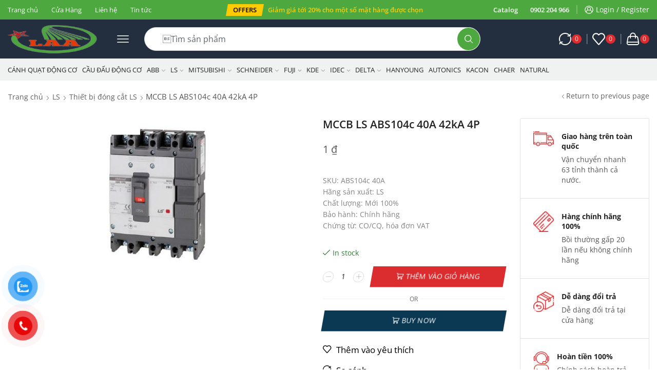

--- FILE ---
content_type: text/html; charset=UTF-8
request_url: https://laman.com.vn/san-pham/mccb-ls-abs104c-40a-42ka-4p/
body_size: 47113
content:
<!DOCTYPE html>
<html lang="vi" xmlns="http://www.w3.org/1999/xhtml" prefix="og: http://ogp.me/ns# fb: http://www.facebook.com/2008/fbml product: https://ogp.me/ns/product#" prefix="og: https://ogp.me/ns#" >
<head>
	<meta charset="UTF-8" />
	<meta name="viewport" content="width=device-width, initial-scale=1.0, maximum-scale=1.0, user-scalable=0"/>
	
<!-- Tối ưu hóa công cụ tìm kiếm bởi Rank Math PRO - https://rankmath.com/ -->
<title>MCCB LS ABS104c 40A 42kA 4P - Lâm An</title>
<meta name="description" content="SKU: ABS104c 40A Hãng sản xuất: LS Chất lượng: Mới 100% Bảo hành: Chính hãng Chứng từ: CO/CQ, hóa đơn VAT"/>
<meta name="robots" content="follow, index, max-snippet:-1, max-video-preview:-1, max-image-preview:large"/>
<link rel="canonical" href="https://laman.com.vn/san-pham/mccb-ls-abs104c-40a-42ka-4p/" />
<meta property="og:locale" content="vi_VN" />
<meta property="og:type" content="product" />
<meta property="og:title" content="MCCB LS ABS104c 40A 42kA 4P - Lâm An" />
<meta property="og:description" content="SKU: ABS104c 40A Hãng sản xuất: LS Chất lượng: Mới 100% Bảo hành: Chính hãng Chứng từ: CO/CQ, hóa đơn VAT" />
<meta property="og:url" content="https://laman.com.vn/san-pham/mccb-ls-abs104c-40a-42ka-4p/" />
<meta property="og:site_name" content="Lâm An" />
<meta property="og:updated_time" content="2024-03-11T04:50:31+00:00" />
<meta property="og:image" content="https://laman.com.vn/wp-content/uploads/2024/01/MCCB-LS-ABS-4P-300x300-18.jpg" />
<meta property="og:image:secure_url" content="https://laman.com.vn/wp-content/uploads/2024/01/MCCB-LS-ABS-4P-300x300-18.jpg" />
<meta property="og:image:width" content="300" />
<meta property="og:image:height" content="300" />
<meta property="og:image:alt" content="MCCB LS ABS104c 40A 42kA 4P" />
<meta property="og:image:type" content="image/jpeg" />
<meta property="product:price:amount" content="1" />
<meta property="product:price:currency" content="VND" />
<meta property="product:availability" content="instock" />
<meta name="twitter:card" content="summary_large_image" />
<meta name="twitter:title" content="MCCB LS ABS104c 40A 42kA 4P - Lâm An" />
<meta name="twitter:description" content="SKU: ABS104c 40A Hãng sản xuất: LS Chất lượng: Mới 100% Bảo hành: Chính hãng Chứng từ: CO/CQ, hóa đơn VAT" />
<meta name="twitter:image" content="https://laman.com.vn/wp-content/uploads/2024/01/MCCB-LS-ABS-4P-300x300-18.jpg" />
<meta name="twitter:label1" content="Giá" />
<meta name="twitter:data1" content="1&nbsp;&#8363;" />
<meta name="twitter:label2" content="Tình trạng sẵn có" />
<meta name="twitter:data2" content="Còn hàng" />
<script type="application/ld+json" class="rank-math-schema-pro">{"@context":"https://schema.org","@graph":[{"@type":"Organization","@id":"https://laman.com.vn/#organization","name":"L\u00e2m An"},{"@type":"WebSite","@id":"https://laman.com.vn/#website","url":"https://laman.com.vn","name":"L\u00e2m An","publisher":{"@id":"https://laman.com.vn/#organization"},"inLanguage":"vi"},{"@type":"ImageObject","@id":"https://laman.com.vn/wp-content/uploads/2024/01/MCCB-LS-ABS-4P-300x300-18.jpg","url":"https://laman.com.vn/wp-content/uploads/2024/01/MCCB-LS-ABS-4P-300x300-18.jpg","width":"300","height":"300","inLanguage":"vi"},{"@type":"ItemPage","@id":"https://laman.com.vn/san-pham/mccb-ls-abs104c-40a-42ka-4p/#webpage","url":"https://laman.com.vn/san-pham/mccb-ls-abs104c-40a-42ka-4p/","name":"MCCB LS ABS104c 40A 42kA 4P - L\u00e2m An","datePublished":"2024-01-25T07:06:50+00:00","dateModified":"2024-03-11T04:50:31+00:00","isPartOf":{"@id":"https://laman.com.vn/#website"},"primaryImageOfPage":{"@id":"https://laman.com.vn/wp-content/uploads/2024/01/MCCB-LS-ABS-4P-300x300-18.jpg"},"inLanguage":"vi"},{"@type":"Product","name":"MCCB LS ABS104c 40A 42kA 4P - L\u00e2m An","description":"SKU: ABS104c 40A H\u00e3ng s\u1ea3n xu\u1ea5t: LS Ch\u1ea5t l\u01b0\u1ee3ng: M\u1edbi 100% B\u1ea3o h\u00e0nh: Ch\u00ednh h\u00e3ng Ch\u1ee9ng t\u1eeb: CO/CQ, h\u00f3a \u0111\u01a1n VAT","sku":"ABS104c 40A","category":"LS &gt; Thi\u1ebft b\u1ecb \u0111\u00f3ng c\u1eaft LS","mainEntityOfPage":{"@id":"https://laman.com.vn/san-pham/mccb-ls-abs104c-40a-42ka-4p/#webpage"},"image":[{"@type":"ImageObject","url":"https://laman.com.vn/wp-content/uploads/2024/01/MCCB-LS-ABS-4P-300x300-18.jpg","height":"300","width":"300"}],"offers":{"@type":"Offer","price":"1","priceCurrency":"VND","priceValidUntil":"2027-12-31","availability":"https://schema.org/InStock","itemCondition":"NewCondition","url":"https://laman.com.vn/san-pham/mccb-ls-abs104c-40a-42ka-4p/","seller":{"@type":"Organization","@id":"https://laman.com.vn/","name":"L\u00e2m An","url":"https://laman.com.vn","logo":""}},"@id":"https://laman.com.vn/san-pham/mccb-ls-abs104c-40a-42ka-4p/#richSnippet"}]}</script>
<!-- /Plugin SEO WordPress Rank Math -->

<link rel="alternate" type="application/rss+xml" title="Dòng thông tin Lâm An &raquo;" href="https://laman.com.vn/feed/" />
<link rel="alternate" type="application/rss+xml" title="Lâm An &raquo; Dòng bình luận" href="https://laman.com.vn/comments/feed/" />
<style id='wp-img-auto-sizes-contain-inline-css' type='text/css'>
img:is([sizes=auto i],[sizes^="auto," i]){contain-intrinsic-size:3000px 1500px}
/*# sourceURL=wp-img-auto-sizes-contain-inline-css */
</style>
<style id='classic-theme-styles-inline-css' type='text/css'>
/*! This file is auto-generated */
.wp-block-button__link{color:#fff;background-color:#32373c;border-radius:9999px;box-shadow:none;text-decoration:none;padding:calc(.667em + 2px) calc(1.333em + 2px);font-size:1.125em}.wp-block-file__button{background:#32373c;color:#fff;text-decoration:none}
/*# sourceURL=/wp-includes/css/classic-themes.min.css */
</style>
<style id='woocommerce-inline-inline-css' type='text/css'>
.woocommerce form .form-row .required { visibility: visible; }
/*# sourceURL=woocommerce-inline-inline-css */
</style>
<link data-minify="1" rel='stylesheet' id='pzf-style-css' href='https://laman.com.vn/wp-content/cache/min/1/wp-content/plugins/button-contact-vr/legacy/css/style.css?ver=1766434913' type='text/css' media='all' />
<link data-minify="1" rel='stylesheet' id='brands-styles-css' href='https://laman.com.vn/wp-content/cache/min/1/wp-content/plugins/woocommerce/assets/css/brands.css?ver=1766434913' type='text/css' media='all' />
<link data-minify="1" rel='stylesheet' id='etheme-fa-css' href='https://laman.com.vn/wp-content/cache/min/1/wp-content/themes/xstore/css/fontawesome/4.7.0/font-awesome.min.css?ver=1766434913' type='text/css' media='all' />
<link rel='stylesheet' id='etheme-parent-style-css' href='https://laman.com.vn/wp-content/themes/xstore/xstore.min.css' type='text/css' media='all' />
<link rel='stylesheet' id='etheme-elementor-style-css' href='https://laman.com.vn/wp-content/themes/xstore/css/elementor.min.css' type='text/css' media='all' />
<link rel='stylesheet' id='etheme-slick-library-css' href='https://laman.com.vn/wp-content/themes/xstore/css/libs/slick.min.css' type='text/css' media='all' />
<link rel='stylesheet' id='etheme-breadcrumbs-css' href='https://laman.com.vn/wp-content/themes/xstore/css/modules/breadcrumbs.min.css' type='text/css' media='all' />
<link rel='stylesheet' id='etheme-back-top-css' href='https://laman.com.vn/wp-content/themes/xstore/css/modules/back-top.min.css' type='text/css' media='all' />
<link rel='stylesheet' id='etheme-mobile-panel-css' href='https://laman.com.vn/wp-content/themes/xstore/css/modules/layout/mobile-panel.min.css' type='text/css' media='all' />
<link rel='stylesheet' id='etheme-woocommerce-css' href='https://laman.com.vn/wp-content/themes/xstore/css/modules/woocommerce/global.min.css' type='text/css' media='all' />
<link rel='stylesheet' id='etheme-woocommerce-archive-css' href='https://laman.com.vn/wp-content/themes/xstore/css/modules/woocommerce/archive.min.css' type='text/css' media='all' />
<link rel='stylesheet' id='etheme-swatches-style-css' href='https://laman.com.vn/wp-content/themes/xstore/css/swatches.min.css' type='text/css' media='all' />
<link rel='stylesheet' id='etheme-single-product-builder-css' href='https://laman.com.vn/wp-content/themes/xstore/css/modules/woocommerce/single-product/single-product-builder.min.css' type='text/css' media='all' />
<link rel='stylesheet' id='etheme-single-product-elements-css' href='https://laman.com.vn/wp-content/themes/xstore/css/modules/woocommerce/single-product/single-product-elements.min.css' type='text/css' media='all' />
<link rel='stylesheet' id='etheme-single-product-sticky-cart-css' href='https://laman.com.vn/wp-content/themes/xstore/css/modules/woocommerce/single-product/sticky-cart.min.css' type='text/css' media='all' />
<link rel='stylesheet' id='etheme-star-rating-css' href='https://laman.com.vn/wp-content/themes/xstore/css/modules/star-rating.min.css' type='text/css' media='all' />
<link rel='stylesheet' id='etheme-comments-css' href='https://laman.com.vn/wp-content/themes/xstore/css/modules/comments.min.css' type='text/css' media='all' />
<link rel='stylesheet' id='etheme-single-post-meta-css' href='https://laman.com.vn/wp-content/themes/xstore/css/modules/blog/single-post/meta.min.css' type='text/css' media='all' />
<link rel='stylesheet' id='etheme-contact-forms-css' href='https://laman.com.vn/wp-content/themes/xstore/css/modules/contact-forms.min.css' type='text/css' media='all' />
<style id='xstore-icons-font-inline-css' type='text/css'>
@font-face {
				  font-family: 'xstore-icons';
				  src:
				    url('https://laman.com.vn/wp-content/themes/xstore/fonts/xstore-icons-bold.ttf') format('truetype'),
				    url('https://laman.com.vn/wp-content/themes/xstore/fonts/xstore-icons-bold.woff2') format('woff2'),
				    url('https://laman.com.vn/wp-content/themes/xstore/fonts/xstore-icons-bold.woff') format('woff'),
				    url('https://laman.com.vn/wp-content/themes/xstore/fonts/xstore-icons-bold.svg#xstore-icons') format('svg');
				  font-weight: normal;
				  font-style: normal;
				  font-display: swap;
				}
/*# sourceURL=xstore-icons-font-inline-css */
</style>
<link rel='stylesheet' id='etheme-header-menu-css' href='https://laman.com.vn/wp-content/themes/xstore/css/modules/layout/header/parts/menu.min.css' type='text/css' media='all' />
<link rel='stylesheet' id='etheme-header-search-css' href='https://laman.com.vn/wp-content/themes/xstore/css/modules/layout/header/parts/search.min.css' type='text/css' media='all' />
<link data-minify="1" rel='stylesheet' id='xstore-kirki-styles-css' href='https://laman.com.vn/wp-content/cache/min/1/wp-content/uploads/xstore/kirki-styles.css?ver=1766434913' type='text/css' media='all' />
<link rel='stylesheet' id='child-style-css' href='https://laman.com.vn/wp-content/themes/xstore-child/style.css' type='text/css' media='all' />
<script type="text/javascript" src="https://laman.com.vn/wp-includes/js/jquery/jquery.min.js" id="jquery-core-js"></script>
<script type="text/javascript" src="https://laman.com.vn/wp-includes/js/jquery/jquery-migrate.min.js" id="jquery-migrate-js"></script>
<script type="text/javascript" src="https://laman.com.vn/wp-content/plugins/woocommerce/assets/js/jquery-blockui/jquery.blockUI.min.js" id="jquery-blockui-js" defer="defer" data-wp-strategy="defer"></script>
<script type="text/javascript" id="wc-add-to-cart-js-extra">
/* <![CDATA[ */
var wc_add_to_cart_params = {"ajax_url":"/wp-admin/admin-ajax.php","wc_ajax_url":"/?wc-ajax=%%endpoint%%","i18n_view_cart":"Xem gi\u1ecf h\u00e0ng","cart_url":"https://laman.com.vn/gio-hang/","is_cart":"","cart_redirect_after_add":"no"};
//# sourceURL=wc-add-to-cart-js-extra
/* ]]> */
</script>
<script type="text/javascript" src="https://laman.com.vn/wp-content/plugins/woocommerce/assets/js/frontend/add-to-cart.min.js" id="wc-add-to-cart-js" defer="defer" data-wp-strategy="defer"></script>
<script type="text/javascript" src="https://laman.com.vn/wp-content/plugins/woocommerce/assets/js/zoom/jquery.zoom.min.js" id="zoom-js" defer="defer" data-wp-strategy="defer"></script>
<script type="text/javascript" id="wc-single-product-js-extra">
/* <![CDATA[ */
var wc_single_product_params = {"i18n_required_rating_text":"Vui l\u00f2ng ch\u1ecdn m\u1ed9t m\u1ee9c \u0111\u00e1nh gi\u00e1","i18n_rating_options":["1 tr\u00ean 5 sao","2 tr\u00ean 5 sao","3 tr\u00ean 5 sao","4 tr\u00ean 5 sao","5 tr\u00ean 5 sao"],"i18n_product_gallery_trigger_text":"Xem th\u01b0 vi\u1ec7n \u1ea3nh to\u00e0n m\u00e0n h\u00ecnh","review_rating_required":"yes","flexslider":{"rtl":false,"animation":"slide","smoothHeight":true,"directionNav":false,"controlNav":"thumbnails","slideshow":false,"animationSpeed":500,"animationLoop":false,"allowOneSlide":false},"zoom_enabled":"1","zoom_options":[],"photoswipe_enabled":"","photoswipe_options":{"shareEl":false,"closeOnScroll":false,"history":false,"hideAnimationDuration":0,"showAnimationDuration":0},"flexslider_enabled":""};
//# sourceURL=wc-single-product-js-extra
/* ]]> */
</script>
<script type="text/javascript" src="https://laman.com.vn/wp-content/plugins/woocommerce/assets/js/frontend/single-product.min.js" id="wc-single-product-js" defer="defer" data-wp-strategy="defer"></script>
<script type="text/javascript" src="https://laman.com.vn/wp-content/plugins/woocommerce/assets/js/js-cookie/js.cookie.min.js" id="js-cookie-js" data-wp-strategy="defer"></script>
<script type="text/javascript" id="woocommerce-js-extra">
/* <![CDATA[ */
var woocommerce_params = {"ajax_url":"/wp-admin/admin-ajax.php","wc_ajax_url":"/?wc-ajax=%%endpoint%%","i18n_password_show":"Hi\u1ec3n th\u1ecb m\u1eadt kh\u1ea9u","i18n_password_hide":"\u1ea8n m\u1eadt kh\u1ea9u"};
//# sourceURL=woocommerce-js-extra
/* ]]> */
</script>
<script type="text/javascript" src="https://laman.com.vn/wp-content/plugins/woocommerce/assets/js/frontend/woocommerce.min.js" id="woocommerce-js" defer="defer" data-wp-strategy="defer"></script>
<script type="text/javascript" id="etheme-js-extra">
/* <![CDATA[ */
var etConfig = {"noresults":"No results were found!","ajaxSearchResultsArrow":"\u003Csvg version=\"1.1\" width=\"1em\" height=\"1em\" class=\"arrow\" xmlns=\"http://www.w3.org/2000/svg\" xmlns:xlink=\"http://www.w3.org/1999/xlink\" x=\"0px\" y=\"0px\" viewBox=\"0 0 100 100\" style=\"enable-background:new 0 0 100 100;\" xml:space=\"preserve\"\u003E\u003Cpath d=\"M99.1186676,94.8567734L10.286458,6.0255365h53.5340881c1.6616173,0,3.0132561-1.3516402,3.0132561-3.0127683\r\n\tS65.4821625,0,63.8205452,0H3.0137398c-1.6611279,0-3.012768,1.3516402-3.012768,3.0127683v60.8068047\r\n\tc0,1.6616135,1.3516402,3.0132523,3.012768,3.0132523s3.012768-1.3516388,3.012768-3.0132523V10.2854862L94.8577423,99.117691\r\n\tC95.4281311,99.6871109,96.1841202,100,96.9886856,100c0.8036041,0,1.5595856-0.3128891,2.129982-0.882309\r\n\tC100.2924805,97.9419327,100.2924805,96.0305862,99.1186676,94.8567734z\"\u003E\u003C/path\u003E\u003C/svg\u003E","successfullyAdded":"Product added.","successfullyCopied":"Copied to clipboard","saleStarts":"Sale starts in:","saleFinished":"This sale already finished","confirmQuestion":"Are you sure?","viewCart":"View cart","cartPageUrl":"https://laman.com.vn/gio-hang/","checkCart":"Please check your \u003Ca href='https://laman.com.vn/gio-hang/'\u003Ecart.\u003C/a\u003E","contBtn":"Continue shopping","checkBtn":"Checkout","ajaxProductAddedNotify":{"type":"mini_cart","linked_products_type":"upsell"},"variationGallery":"","quickView":{"type":"off_canvas","position":"right","layout":"default","variationGallery":"","css":{"quick-view":"        \u003Clink rel=\"stylesheet\" href=\"https://laman.com.vn/wp-content/themes/xstore/css/modules/woocommerce/quick-view.min.css\" type=\"text/css\" media=\"all\" /\u003E \t\t","off-canvas":"        \u003Clink rel=\"stylesheet\" href=\"https://laman.com.vn/wp-content/themes/xstore/css/modules/layout/off-canvas.min.css\" type=\"text/css\" media=\"all\" /\u003E \t\t","skeleton":"        \u003Clink rel=\"stylesheet\" href=\"https://laman.com.vn/wp-content/themes/xstore/css/modules/skeleton.min.css\" type=\"text/css\" media=\"all\" /\u003E \t\t","single-product":"        \u003Clink rel=\"stylesheet\" href=\"https://laman.com.vn/wp-content/themes/xstore/css/modules/woocommerce/single-product/single-product.min.css\" type=\"text/css\" media=\"all\" /\u003E \t\t","single-product-elements":"        \u003Clink rel=\"stylesheet\" href=\"https://laman.com.vn/wp-content/themes/xstore/css/modules/woocommerce/single-product/single-product-elements.min.css\" type=\"text/css\" media=\"all\" /\u003E \t\t","single-post-meta":"        \u003Clink rel=\"stylesheet\" href=\"https://laman.com.vn/wp-content/themes/xstore/css/modules/blog/single-post/meta.min.css\" type=\"text/css\" media=\"all\" /\u003E \t\t"}},"speedOptimization":{"imageLoadingOffset":"200px"},"popupAddedToCart":[],"builders":{"is_wpbakery":false},"Product":"Products","Pages":"Pages","Post":"Posts","Portfolio":"Portfolio","Product_found":"{{count}} Products found","Pages_found":"{{count}} Pages found","Post_found":"{{count}} Posts found","Portfolio_found":"{{count}} Portfolio found","show_more":"Show {{count}} more","show_all":"View all results","items_found":"{{count}} items found","item_found":"{{count}} item found","single_product_builder":"1","fancy_select_categories":"","is_search_history":"0","search_history_length":"7","search_type":"input","search_ajax_history_time":"5","noSuggestionNoticeWithMatches":"No results were found!\u003Cp\u003ENo items matched your search {{search_value}}.\u003C/p\u003E","ajaxurl":"https://laman.com.vn/wp-admin/admin-ajax.php","woocommerceSettings":{"is_woocommerce":true,"is_swatches":true,"ajax_filters":false,"ajax_pagination":false,"is_single_product_builder":"1","mini_cart_content_quantity_input":true,"widget_show_more_text":"more","widget_show_less_text":"Show less","sidebar_off_canvas_icon":"\u003Csvg version=\"1.1\" width=\"1em\" height=\"1em\" id=\"Layer_1\" xmlns=\"http://www.w3.org/2000/svg\" xmlns:xlink=\"http://www.w3.org/1999/xlink\" x=\"0px\" y=\"0px\" viewBox=\"0 0 100 100\" style=\"enable-background:new 0 0 100 100;\" xml:space=\"preserve\"\u003E\u003Cpath d=\"M94.8,0H5.6C4,0,2.6,0.9,1.9,2.3C1.1,3.7,1.3,5.4,2.2,6.7l32.7,46c0,0,0,0,0,0c1.2,1.6,1.8,3.5,1.8,5.5v37.5c0,1.1,0.4,2.2,1.2,3c0.8,0.8,1.8,1.2,3,1.2c0.6,0,1.1-0.1,1.6-0.3l18.4-7c1.6-0.5,2.7-2.1,2.7-3.9V58.3c0-2,0.6-3.9,1.8-5.5c0,0,0,0,0,0l32.7-46c0.9-1.3,1.1-3,0.3-4.4C97.8,0.9,96.3,0,94.8,0z M61.4,49.7c-1.8,2.5-2.8,5.5-2.8,8.5v29.8l-16.8,6.4V58.3c0-3.1-1-6.1-2.8-8.5L7.3,5.1h85.8L61.4,49.7z\"\u003E\u003C/path\u003E\u003C/svg\u003E","ajax_add_to_cart_archives":true,"cart_url":"https://laman.com.vn/gio-hang/","cart_redirect_after_add":false,"home_url":"https://laman.com.vn/","shop_url":"https://laman.com.vn/cua-hang/","single_product_autoscroll_tabs_mobile":true,"cart_progress_currency_pos":"right_space","cart_progress_thousand_sep":".","cart_progress_decimal_sep":",","cart_progress_num_decimals":"0","is_smart_addtocart":"","primary_attribute":"et_none"},"notices":{"ajax-filters":"Ajax error: cannot get filters result","post-product":"Ajax error: cannot get post/product result","products":"Ajax error: cannot get products result","posts":"Ajax error: cannot get posts result","element":"Ajax error: cannot get element result","portfolio":"Ajax error: problem with ajax et_portfolio_ajax action","portfolio-pagination":"Ajax error: problem with ajax et_portfolio_ajax_pagination action","menu":"Ajax error: problem with ajax menu_posts action","noMatchFound":"No matches found","variationGalleryNotAvailable":"Variation Gallery not available on variation id","localStorageFull":"Seems like your localStorage is full"},"layoutSettings":{"layout":"","is_rtl":false,"is_mobile":false,"mobHeaderStart":992,"menu_storage_key":"etheme_595f67c7355685748ab52334fda0b5ad","ajax_dropdowns_from_storage":""},"sidebar":{"closed_pc_by_default":""},"et_global":{"classes":{"skeleton":"skeleton-body","mfp":"et-mfp-opened"},"is_customize_preview":false,"mobHeaderStart":992},"etCookies":{"cache_time":3}};
//# sourceURL=etheme-js-extra
/* ]]> */
</script>
<script type="text/javascript" src="https://laman.com.vn/wp-content/themes/xstore/js/etheme-scripts.min.js" id="etheme-js"></script>
<script type="text/javascript" id="et-woo-swatches-js-extra">
/* <![CDATA[ */
var sten_wc_params = {"ajax_url":"https://laman.com.vn/wp-admin/admin-ajax.php","is_customize_preview":"","is_singular_product":"1","show_selected_title":"both","show_select_type":"","show_select_type_price":"1","add_to_cart_btn_text":"Add to cart","read_more_btn_text":"Read More","read_more_about_btn_text":"about","read_more_for_btn_text":"for","select_options_btn_text":"Select options","i18n_no_matching_variations_text":"Sorry, no products matched your selection. Please choose a different combination."};
//# sourceURL=et-woo-swatches-js-extra
/* ]]> */
</script>
<script type="text/javascript" src="https://laman.com.vn/wp-content/plugins/et-core-plugin/packages/st-woo-swatches/public/js/frontend.min.js" id="et-woo-swatches-js"></script>
<script type="text/javascript" id="xstore-wishlist-js-extra">
/* <![CDATA[ */
var xstore_wishlist_params = {"ajaxurl":"https://laman.com.vn/wp-admin/admin-ajax.php","confirmQuestion":"Are you sure?","no_active_checkbox":"Please, choose any product by clicking checkbox","no_products_available":"Sorry, there are no products available for this action","is_loggedin":"","wishlist_id":"xstore_wishlist_ids_0","wishlist_page_url":"https://laman.com.vn/my-account/?et-wishlist-page","animated_hearts":"1","ajax_fragments":"1","is_multilingual":"","view_wishlist":"View wishlist","days_cache":"7","notify_type":"alert_advanced"};
//# sourceURL=xstore-wishlist-js-extra
/* ]]> */
</script>
<script type="text/javascript" src="https://laman.com.vn/wp-content/plugins/et-core-plugin/packages/xstore-wishlist/assets/js/script.min.js" id="xstore-wishlist-js"></script>
<script type="text/javascript" id="xstore-compare-js-extra">
/* <![CDATA[ */
var xstore_compare_params = {"ajaxurl":"https://laman.com.vn/wp-admin/admin-ajax.php","confirmQuestion":"Are you sure?","no_active_checkbox":"Please, choose any product by clicking checkbox","no_products_available":"Sorry, there are no products available for this action","is_loggedin":"","compare_id":"xstore_compare_ids_0","compare_page_url":"https://laman.com.vn/my-account/?et-compare-page","ajax_fragments":"1","is_multilingual":"","view_compare":"View compare list","days_cache":"7","notify_type":"alert_advanced","placeholder_image":"\u003Cimg width=\"300\" height=\"300\" src=\"https://laman.com.vn/wp-content/uploads/woocommerce-placeholder.png\" class=\"woocommerce-placeholder wp-post-image\" alt=\"N\u01a1i nh\u1eadp d\u1eef li\u1ec7u\" decoding=\"async\" srcset=\"https://laman.com.vn/wp-content/uploads/woocommerce-placeholder.png 1200w, https://laman.com.vn/wp-content/uploads/woocommerce-placeholder-768x768.png 768w\" sizes=\"(max-width: 300px) 100vw, 300px\" /\u003E"};
//# sourceURL=xstore-compare-js-extra
/* ]]> */
</script>
<script type="text/javascript" src="https://laman.com.vn/wp-content/plugins/et-core-plugin/packages/xstore-compare/assets/js/script.min.js" id="xstore-compare-js"></script>
<link rel="https://api.w.org/" href="https://laman.com.vn/wp-json/" /><link rel="alternate" title="JSON" type="application/json" href="https://laman.com.vn/wp-json/wp/v2/product/4387" /><link rel="EditURI" type="application/rsd+xml" title="RSD" href="https://laman.com.vn/xmlrpc.php?rsd" />
<meta name="generator" content="WordPress 6.9" />
<link rel='shortlink' href='https://laman.com.vn/?p=4387' />
			<link rel="prefetch" as="font" href="https://laman.com.vn/wp-content/themes/xstore/fonts/xstore-icons-bold.woff?v=9.1.12" type="font/woff">
					<link rel="prefetch" as="font" href="https://laman.com.vn/wp-content/themes/xstore/fonts/xstore-icons-bold.woff2?v=9.1.12" type="font/woff2">
			<noscript><style>.woocommerce-product-gallery{ opacity: 1 !important; }</style></noscript>
	<meta name="generator" content="Elementor 3.32.2; features: e_font_icon_svg, additional_custom_breakpoints; settings: css_print_method-external, google_font-enabled, font_display-swap">
			<style>
				.e-con.e-parent:nth-of-type(n+4):not(.e-lazyloaded):not(.e-no-lazyload),
				.e-con.e-parent:nth-of-type(n+4):not(.e-lazyloaded):not(.e-no-lazyload) * {
					background-image: none !important;
				}
				@media screen and (max-height: 1024px) {
					.e-con.e-parent:nth-of-type(n+3):not(.e-lazyloaded):not(.e-no-lazyload),
					.e-con.e-parent:nth-of-type(n+3):not(.e-lazyloaded):not(.e-no-lazyload) * {
						background-image: none !important;
					}
				}
				@media screen and (max-height: 640px) {
					.e-con.e-parent:nth-of-type(n+2):not(.e-lazyloaded):not(.e-no-lazyload),
					.e-con.e-parent:nth-of-type(n+2):not(.e-lazyloaded):not(.e-no-lazyload) * {
						background-image: none !important;
					}
				}
			</style>
			<meta name="redi-version" content="1.2.7" /><link rel="icon" href="https://laman.com.vn/wp-content/uploads/2024/01/cropped-Laman-LOGO-New-32x32.png" sizes="32x32" />
<link rel="icon" href="https://laman.com.vn/wp-content/uploads/2024/01/cropped-Laman-LOGO-New-192x192.png" sizes="192x192" />
<link rel="apple-touch-icon" href="https://laman.com.vn/wp-content/uploads/2024/01/cropped-Laman-LOGO-New-180x180.png" />
<meta name="msapplication-TileImage" content="https://laman.com.vn/wp-content/uploads/2024/01/cropped-Laman-LOGO-New-270x270.png" />
<style id="kirki-inline-styles"></style><style type="text/css" class="et_custom-css">@font-face{font-family:"Outfit-Bold";src:url(https://laman.com.vn/wp-content/uploads/custom-fonts/2024/01/Outfit-Bold.ttf) format("truetype");font-display:swap}@font-face{font-family:"Outfit-Regular";src:url(https://laman.com.vn/wp-content/uploads/custom-fonts/2024/01/Outfit-Regular.ttf) format("truetype");font-display:swap}@font-face{font-family:"Outfit-Medium";src:url(https://laman.com.vn/wp-content/uploads/custom-fonts/2024/01/Outfit-Medium.ttf) format("truetype");font-display:swap}.page-heading{margin-bottom:25px}.site-header .widget_nav_menu .menu>li{font-weight:600;font-size:13px;display:inline-block}.header-widget1{text-align:right}.header-main-menu2.et_element-top-level .menu{flex-wrap:nowrap;overflow:auto}.header-main-menu2.et_element-top-level .menu>li>a{white-space:nowrap}.header-main-menu2.et_element-top-level{overflow:hidden}@media only screen and (max-width:1200px){.header-wrapper .et_b_header-wishlist.et_element-top-level .et-element-label,.header-wrapper .et_b_header-account.et_element-top-level .et-element-label{display:none}}.single-post .post-header .post-heading{text-align:center}.quantity-wrapper{transform:skewX(-10deg)}.quantity-wrapper span svg{transform:skewX(10deg)}.product-view-mask3 .content-product .footer-product .add_to_wishlist.button,.product-view-mask3 .content-product .footer-product .button,.product-view-mask3 .content-product .footer-product>*{background-color:var(--et_active-color)}.product-view-mask3 .content-product .footer-product .add_to_wishlist.button:hover,.product-view-mask3 .content-product .footer-product .button:hover,.product-view-mask3 .content-product .footer-product>*:hover{background-color:var(--et_yellow-color)}.product-view-mask3 .content-product .footer-product .xstore-compare[data-action=remove]:not(:hover) .et-icon,.product-view-mask3 .content-product .footer-product .xstore-wishlist[data-action=remove]:not(:hover) .et-icon{color:currentColor}.single-product .woocommerce-tabs.horizontal .wc-tabs .et-woocommerce-tab{border-top:1px solid #E1E1E1}.single-product .woocommerce-tabs.horizontal .wc-tabs .et-woocommerce-tab:first-child{border-left:1px solid #E1E1E1}.single-product .woocommerce-tabs.horizontal .wc-tabs .et-woocommerce-tab:last-child{border-right:1px solid #E1E1E1}.type-product .woocommerce-product-details__short-description li,.product-excerpt li{font-size:13px;line-height:22px;margin-bottom:0}.products-loop .content-product .product-details,.swiper-container .content-product .product-details,.content-product .star-rating,.products-loop .product-stock+.et-timer{text-align:start;width:auto}.content-product .product-title a{font-weight:400 !important}.content-product .price{color:#222;font-weight:700}.elementor-button{transform:skewX(-10deg)}.elementor-button>*{transform:skewX(10deg);display:inline-block}.etheme-text-button>span{z-index:1}.btn,.button,form #qna-ask-input button,form button,input[type=button],input[type=submit]{transform:skewX(-10deg)}.et_b_header-search.et_element-top-level .search-button,.etheme-product-grid-item .footer-inner .button,.footer-product .button,.et-mailchimp.classic-button input[type=submit],.coupon input[type=submit],.before-checkout-form .button{transform:none}@media (min-width:993px){.etheme-product-filters-items{transform:skewX(-10deg)}.etheme-product-filters-item{transform:skewX(10deg)}}.page-heading{background-image:url(https://xstore.8theme.com/elementor/demos/car-parts/wp-content/uploads/sites/80/2022/06/search-bg-min.jpeg);margin-bottom:25px}.swiper-custom-right:not(.et-swiper-elementor-nav),.swiper-custom-left:not(.et-swiper-elementor-nav){background:transparent !important}@media only screen and (max-width:1500px){.swiper-custom-left,.middle-inside .swiper-entry .swiper-button-prev,.middle-inside.swiper-entry .swiper-button-prev{left:-15px}.swiper-custom-right,.middle-inside .swiper-entry .swiper-button-next,.middle-inside.swiper-entry .swiper-button-next{right:-15px}.middle-inbox .swiper-entry .swiper-button-prev,.middle-inbox.swiper-entry .swiper-button-prev{left:8px}.middle-inbox .swiper-entry .swiper-button-next,.middle-inbox.swiper-entry .swiper-button-next{right:8px}.swiper-entry:hover .swiper-custom-left,.middle-inside .swiper-entry:hover .swiper-button-prev,.middle-inside.swiper-entry:hover .swiper-button-prev{left:-5px}.swiper-entry:hover .swiper-custom-right,.middle-inside .swiper-entry:hover .swiper-button-next,.middle-inside.swiper-entry:hover .swiper-button-next{right:-5px}.middle-inbox .swiper-entry:hover .swiper-button-prev,.middle-inbox.swiper-entry:hover .swiper-button-prev{left:5px}.middle-inbox .swiper-entry:hover .swiper-button-next,.middle-inbox.swiper-entry:hover .swiper-button-next{right:5px}}.header-main-menu.et_element-top-level .menu{margin-right:-5px;margin-left:-5px}.header-main-menu2.et_element-top-level .menu{margin-right:-13px;margin-left:-13px}@media only screen and (max-width:992px){.header-wrapper,.site-header-vertical{display:none}}@media only screen and (min-width:993px){.mobile-header-wrapper{display:none}}.swiper-container{width:auto}.content-product .product-content-image img,.category-grid img,.categoriesCarousel .category-grid img{width:100%}.etheme-elementor-slider:not(.swiper-container-initialized) .swiper-slide{max-width:calc(100% / var(--slides-per-view,4))}.etheme-elementor-slider[data-animation]:not(.swiper-container-initialized,[data-animation=slide],[data-animation=coverflow]) .swiper-slide{max-width:100%}</style>	<meta name="google-site-verification" content="4x8bZsco7U9m-VtyhwoQZS2N3nQl0tywJauIjrlIhpk" />
<link data-minify="1" rel='stylesheet' id='wc-blocks-style-css' href='https://laman.com.vn/wp-content/cache/min/1/wp-content/plugins/woocommerce/assets/client/blocks/wc-blocks.css?ver=1766434913' type='text/css' media='all' />
<style id='global-styles-inline-css' type='text/css'>
:root{--wp--preset--aspect-ratio--square: 1;--wp--preset--aspect-ratio--4-3: 4/3;--wp--preset--aspect-ratio--3-4: 3/4;--wp--preset--aspect-ratio--3-2: 3/2;--wp--preset--aspect-ratio--2-3: 2/3;--wp--preset--aspect-ratio--16-9: 16/9;--wp--preset--aspect-ratio--9-16: 9/16;--wp--preset--color--black: #000000;--wp--preset--color--cyan-bluish-gray: #abb8c3;--wp--preset--color--white: #ffffff;--wp--preset--color--pale-pink: #f78da7;--wp--preset--color--vivid-red: #cf2e2e;--wp--preset--color--luminous-vivid-orange: #ff6900;--wp--preset--color--luminous-vivid-amber: #fcb900;--wp--preset--color--light-green-cyan: #7bdcb5;--wp--preset--color--vivid-green-cyan: #00d084;--wp--preset--color--pale-cyan-blue: #8ed1fc;--wp--preset--color--vivid-cyan-blue: #0693e3;--wp--preset--color--vivid-purple: #9b51e0;--wp--preset--gradient--vivid-cyan-blue-to-vivid-purple: linear-gradient(135deg,rgb(6,147,227) 0%,rgb(155,81,224) 100%);--wp--preset--gradient--light-green-cyan-to-vivid-green-cyan: linear-gradient(135deg,rgb(122,220,180) 0%,rgb(0,208,130) 100%);--wp--preset--gradient--luminous-vivid-amber-to-luminous-vivid-orange: linear-gradient(135deg,rgb(252,185,0) 0%,rgb(255,105,0) 100%);--wp--preset--gradient--luminous-vivid-orange-to-vivid-red: linear-gradient(135deg,rgb(255,105,0) 0%,rgb(207,46,46) 100%);--wp--preset--gradient--very-light-gray-to-cyan-bluish-gray: linear-gradient(135deg,rgb(238,238,238) 0%,rgb(169,184,195) 100%);--wp--preset--gradient--cool-to-warm-spectrum: linear-gradient(135deg,rgb(74,234,220) 0%,rgb(151,120,209) 20%,rgb(207,42,186) 40%,rgb(238,44,130) 60%,rgb(251,105,98) 80%,rgb(254,248,76) 100%);--wp--preset--gradient--blush-light-purple: linear-gradient(135deg,rgb(255,206,236) 0%,rgb(152,150,240) 100%);--wp--preset--gradient--blush-bordeaux: linear-gradient(135deg,rgb(254,205,165) 0%,rgb(254,45,45) 50%,rgb(107,0,62) 100%);--wp--preset--gradient--luminous-dusk: linear-gradient(135deg,rgb(255,203,112) 0%,rgb(199,81,192) 50%,rgb(65,88,208) 100%);--wp--preset--gradient--pale-ocean: linear-gradient(135deg,rgb(255,245,203) 0%,rgb(182,227,212) 50%,rgb(51,167,181) 100%);--wp--preset--gradient--electric-grass: linear-gradient(135deg,rgb(202,248,128) 0%,rgb(113,206,126) 100%);--wp--preset--gradient--midnight: linear-gradient(135deg,rgb(2,3,129) 0%,rgb(40,116,252) 100%);--wp--preset--font-size--small: 13px;--wp--preset--font-size--medium: 20px;--wp--preset--font-size--large: 36px;--wp--preset--font-size--x-large: 42px;--wp--preset--spacing--20: 0.44rem;--wp--preset--spacing--30: 0.67rem;--wp--preset--spacing--40: 1rem;--wp--preset--spacing--50: 1.5rem;--wp--preset--spacing--60: 2.25rem;--wp--preset--spacing--70: 3.38rem;--wp--preset--spacing--80: 5.06rem;--wp--preset--shadow--natural: 6px 6px 9px rgba(0, 0, 0, 0.2);--wp--preset--shadow--deep: 12px 12px 50px rgba(0, 0, 0, 0.4);--wp--preset--shadow--sharp: 6px 6px 0px rgba(0, 0, 0, 0.2);--wp--preset--shadow--outlined: 6px 6px 0px -3px rgb(255, 255, 255), 6px 6px rgb(0, 0, 0);--wp--preset--shadow--crisp: 6px 6px 0px rgb(0, 0, 0);}:where(.is-layout-flex){gap: 0.5em;}:where(.is-layout-grid){gap: 0.5em;}body .is-layout-flex{display: flex;}.is-layout-flex{flex-wrap: wrap;align-items: center;}.is-layout-flex > :is(*, div){margin: 0;}body .is-layout-grid{display: grid;}.is-layout-grid > :is(*, div){margin: 0;}:where(.wp-block-columns.is-layout-flex){gap: 2em;}:where(.wp-block-columns.is-layout-grid){gap: 2em;}:where(.wp-block-post-template.is-layout-flex){gap: 1.25em;}:where(.wp-block-post-template.is-layout-grid){gap: 1.25em;}.has-black-color{color: var(--wp--preset--color--black) !important;}.has-cyan-bluish-gray-color{color: var(--wp--preset--color--cyan-bluish-gray) !important;}.has-white-color{color: var(--wp--preset--color--white) !important;}.has-pale-pink-color{color: var(--wp--preset--color--pale-pink) !important;}.has-vivid-red-color{color: var(--wp--preset--color--vivid-red) !important;}.has-luminous-vivid-orange-color{color: var(--wp--preset--color--luminous-vivid-orange) !important;}.has-luminous-vivid-amber-color{color: var(--wp--preset--color--luminous-vivid-amber) !important;}.has-light-green-cyan-color{color: var(--wp--preset--color--light-green-cyan) !important;}.has-vivid-green-cyan-color{color: var(--wp--preset--color--vivid-green-cyan) !important;}.has-pale-cyan-blue-color{color: var(--wp--preset--color--pale-cyan-blue) !important;}.has-vivid-cyan-blue-color{color: var(--wp--preset--color--vivid-cyan-blue) !important;}.has-vivid-purple-color{color: var(--wp--preset--color--vivid-purple) !important;}.has-black-background-color{background-color: var(--wp--preset--color--black) !important;}.has-cyan-bluish-gray-background-color{background-color: var(--wp--preset--color--cyan-bluish-gray) !important;}.has-white-background-color{background-color: var(--wp--preset--color--white) !important;}.has-pale-pink-background-color{background-color: var(--wp--preset--color--pale-pink) !important;}.has-vivid-red-background-color{background-color: var(--wp--preset--color--vivid-red) !important;}.has-luminous-vivid-orange-background-color{background-color: var(--wp--preset--color--luminous-vivid-orange) !important;}.has-luminous-vivid-amber-background-color{background-color: var(--wp--preset--color--luminous-vivid-amber) !important;}.has-light-green-cyan-background-color{background-color: var(--wp--preset--color--light-green-cyan) !important;}.has-vivid-green-cyan-background-color{background-color: var(--wp--preset--color--vivid-green-cyan) !important;}.has-pale-cyan-blue-background-color{background-color: var(--wp--preset--color--pale-cyan-blue) !important;}.has-vivid-cyan-blue-background-color{background-color: var(--wp--preset--color--vivid-cyan-blue) !important;}.has-vivid-purple-background-color{background-color: var(--wp--preset--color--vivid-purple) !important;}.has-black-border-color{border-color: var(--wp--preset--color--black) !important;}.has-cyan-bluish-gray-border-color{border-color: var(--wp--preset--color--cyan-bluish-gray) !important;}.has-white-border-color{border-color: var(--wp--preset--color--white) !important;}.has-pale-pink-border-color{border-color: var(--wp--preset--color--pale-pink) !important;}.has-vivid-red-border-color{border-color: var(--wp--preset--color--vivid-red) !important;}.has-luminous-vivid-orange-border-color{border-color: var(--wp--preset--color--luminous-vivid-orange) !important;}.has-luminous-vivid-amber-border-color{border-color: var(--wp--preset--color--luminous-vivid-amber) !important;}.has-light-green-cyan-border-color{border-color: var(--wp--preset--color--light-green-cyan) !important;}.has-vivid-green-cyan-border-color{border-color: var(--wp--preset--color--vivid-green-cyan) !important;}.has-pale-cyan-blue-border-color{border-color: var(--wp--preset--color--pale-cyan-blue) !important;}.has-vivid-cyan-blue-border-color{border-color: var(--wp--preset--color--vivid-cyan-blue) !important;}.has-vivid-purple-border-color{border-color: var(--wp--preset--color--vivid-purple) !important;}.has-vivid-cyan-blue-to-vivid-purple-gradient-background{background: var(--wp--preset--gradient--vivid-cyan-blue-to-vivid-purple) !important;}.has-light-green-cyan-to-vivid-green-cyan-gradient-background{background: var(--wp--preset--gradient--light-green-cyan-to-vivid-green-cyan) !important;}.has-luminous-vivid-amber-to-luminous-vivid-orange-gradient-background{background: var(--wp--preset--gradient--luminous-vivid-amber-to-luminous-vivid-orange) !important;}.has-luminous-vivid-orange-to-vivid-red-gradient-background{background: var(--wp--preset--gradient--luminous-vivid-orange-to-vivid-red) !important;}.has-very-light-gray-to-cyan-bluish-gray-gradient-background{background: var(--wp--preset--gradient--very-light-gray-to-cyan-bluish-gray) !important;}.has-cool-to-warm-spectrum-gradient-background{background: var(--wp--preset--gradient--cool-to-warm-spectrum) !important;}.has-blush-light-purple-gradient-background{background: var(--wp--preset--gradient--blush-light-purple) !important;}.has-blush-bordeaux-gradient-background{background: var(--wp--preset--gradient--blush-bordeaux) !important;}.has-luminous-dusk-gradient-background{background: var(--wp--preset--gradient--luminous-dusk) !important;}.has-pale-ocean-gradient-background{background: var(--wp--preset--gradient--pale-ocean) !important;}.has-electric-grass-gradient-background{background: var(--wp--preset--gradient--electric-grass) !important;}.has-midnight-gradient-background{background: var(--wp--preset--gradient--midnight) !important;}.has-small-font-size{font-size: var(--wp--preset--font-size--small) !important;}.has-medium-font-size{font-size: var(--wp--preset--font-size--medium) !important;}.has-large-font-size{font-size: var(--wp--preset--font-size--large) !important;}.has-x-large-font-size{font-size: var(--wp--preset--font-size--x-large) !important;}
/*# sourceURL=global-styles-inline-css */
</style>
<link rel='stylesheet' id='elementor-frontend-css' href='https://laman.com.vn/wp-content/plugins/elementor/assets/css/frontend.min.css' type='text/css' media='all' />
<link rel='stylesheet' id='elementor-post-1194-css' href='https://laman.com.vn/wp-content/uploads/elementor/css/post-1194.css' type='text/css' media='all' />
<link rel='stylesheet' id='etheme-elementor-text-button-css' href='https://laman.com.vn/wp-content/themes/xstore/css/modules/builders/elementor/etheme-text-button.min.css' type='text/css' media='all' />
<link rel='stylesheet' id='etheme-off-canvas-css' href='https://laman.com.vn/wp-content/themes/xstore/css/modules/layout/off-canvas.min.css' type='text/css' media='all' />
<link rel='stylesheet' id='etheme-header-account-css' href='https://laman.com.vn/wp-content/themes/xstore/css/modules/layout/header/parts/account.min.css' type='text/css' media='all' />
<link rel='stylesheet' id='etheme-ajax-search-css' href='https://laman.com.vn/wp-content/themes/xstore/css/modules/layout/header/parts/ajax-search.min.css' type='text/css' media='all' />
<link rel='stylesheet' id='etheme-header-mobile-menu-css' href='https://laman.com.vn/wp-content/themes/xstore/css/modules/layout/header/parts/mobile-menu.min.css' type='text/css' media='all' />
<link rel='stylesheet' id='etheme-toggles-by-arrow-css' href='https://laman.com.vn/wp-content/themes/xstore/css/modules/layout/toggles-by-arrow.min.css' type='text/css' media='all' />
<link rel='stylesheet' id='etheme-cart-widget-css' href='https://laman.com.vn/wp-content/themes/xstore/css/modules/woocommerce/cart-widget.min.css' type='text/css' media='all' />
<link rel='stylesheet' id='elementor-post-427-css' href='https://laman.com.vn/wp-content/uploads/elementor/css/post-427.css' type='text/css' media='all' />
<link rel='stylesheet' id='etheme-elementor-icon-box-css' href='https://laman.com.vn/wp-content/themes/xstore/css/modules/builders/elementor/etheme-icon-box.min.css' type='text/css' media='all' />
<link rel='stylesheet' id='widget-heading-css' href='https://laman.com.vn/wp-content/plugins/elementor/assets/css/widget-heading.min.css' type='text/css' media='all' />
<link rel='stylesheet' id='etheme-tabs-css' href='https://laman.com.vn/wp-content/themes/xstore/css/modules/tabs.min.css' type='text/css' media='all' />
<link rel='stylesheet' id='elementor-post-1315-css' href='https://laman.com.vn/wp-content/uploads/elementor/css/post-1315.css' type='text/css' media='all' />
<link rel='stylesheet' id='etheme-elementor-product-grid-css' href='https://laman.com.vn/wp-content/themes/xstore/css/modules/builders/elementor/etheme-product-grid.min.css' type='text/css' media='all' />
<link rel='stylesheet' id='etheme-product-view-mask3-css' href='https://laman.com.vn/wp-content/themes/xstore/css/modules/woocommerce/product-hovers/product-view-mask3.min.css' type='text/css' media='all' />
<link rel='stylesheet' id='etheme-quick-view-css' href='https://laman.com.vn/wp-content/themes/xstore/css/modules/woocommerce/quick-view.min.css' type='text/css' media='all' />
<link rel='stylesheet' id='elementor-post-1342-css' href='https://laman.com.vn/wp-content/uploads/elementor/css/post-1342.css' type='text/css' media='all' />
<link rel='stylesheet' id='widget-image-css' href='https://laman.com.vn/wp-content/plugins/elementor/assets/css/widget-image.min.css' type='text/css' media='all' />
<link rel='stylesheet' id='etheme-navigation-css' href='https://laman.com.vn/wp-content/themes/xstore/css/modules/navigation.min.css' type='text/css' media='all' />
<link rel='stylesheet' id='elementor-post-57-css' href='https://laman.com.vn/wp-content/uploads/elementor/css/post-57.css' type='text/css' media='all' />
<link rel='stylesheet' id='etheme-photoswipe-css' href='https://laman.com.vn/wp-content/themes/xstore/css/modules/photoswipe.min.css' type='text/css' media='all' />
<style id='xstore-inline-css-inline-css' type='text/css'>
.follow-280 a{background-color:#707882!important} .follow-280 a i{color:#232F3F!important}
.menu-item-7576 > .subitem-title-holder p{font: inherit;text-decoration: inherit}
.menu-item-9340 > .subitem-title-holder p{font: inherit;text-decoration: inherit}
.menu-item-1114 > .subitem-title-holder p{font: inherit;text-decoration: inherit}
.menu-item-6242 > .subitem-title-holder p{font: inherit;text-decoration: inherit}
.menu-item-2810 > .subitem-title-holder p{font: inherit;text-decoration: inherit}
.menu-item-287 .item-title-holder:hover p,.menu-item-287 .item-title-holder:active p,.menu-item-287.current-menu-item .item-title-holder p{color:#FFFFFF !important} .menu-item-287 > .item-title-holder p{font: inherit;text-decoration: inherit}
.menu-item-7683 > .subitem-title-holder p{font: inherit;text-decoration: inherit}
.menu-item-9593 > .subitem-title-holder p{font: inherit;text-decoration: inherit}
.menu-item-8169 > .subitem-title-holder p{font: inherit;text-decoration: inherit}
.menu-item-4344 > .subitem-title-holder p{font: inherit;text-decoration: inherit}
.menu-item-3416 > .subitem-title-holder p{font: inherit;text-decoration: inherit}
.menu-item-118 .item-title-holder:hover p,.menu-item-118 .item-title-holder:active p,.menu-item-118.current-menu-item .item-title-holder p{color:#FFFFFF !important} .menu-item-118 > .item-title-holder p{font: inherit;text-decoration: inherit}
/*# sourceURL=xstore-inline-css-inline-css */
</style>
<style id='xstore-inline-tablet-css-inline-css' type='text/css'>
@media only screen and (max-width: 992px) {
}
/*# sourceURL=xstore-inline-tablet-css-inline-css */
</style>
<style id='xstore-inline-mobile-css-inline-css' type='text/css'>
@media only screen and (max-width: 767px) {
}
/*# sourceURL=xstore-inline-mobile-css-inline-css */
</style>
<link rel='stylesheet' id='elementor-post-26-css' href='https://laman.com.vn/wp-content/uploads/elementor/css/post-26.css' type='text/css' media='all' />
<link data-minify="1" rel='stylesheet' id='elementor-gf-local-opensans-css' href='https://laman.com.vn/wp-content/cache/min/1/wp-content/uploads/elementor/google-fonts/css/opensans.css?ver=1766434913' type='text/css' media='all' />
<link data-minify="1" rel='stylesheet' id='elementor-gf-local-jost-css' href='https://laman.com.vn/wp-content/cache/min/1/wp-content/uploads/elementor/google-fonts/css/jost.css?ver=1766434913' type='text/css' media='all' />
<link data-minify="1" rel='stylesheet' id='elementor-gf-local-roboto-css' href='https://laman.com.vn/wp-content/cache/min/1/wp-content/uploads/elementor/google-fonts/css/roboto.css?ver=1766434914' type='text/css' media='all' />
<link data-minify="1" rel='stylesheet' id='elementor-gf-local-robotoslab-css' href='https://laman.com.vn/wp-content/cache/min/1/wp-content/uploads/elementor/google-fonts/css/robotoslab.css?ver=1766434914' type='text/css' media='all' />
</head>
<body class="wp-singular product-template-default single single-product postid-4387 wp-theme-xstore wp-child-theme-xstore-child theme-xstore woocommerce woocommerce-page woocommerce-no-js et_cart-type-2 et_b_dt_header-not-overlap et_b_mob_header-not-overlap breadcrumbs-type-left2  et-preloader-off et-catalog-off sticky-message-on et-enable-swatch et-old-browser elementor-default elementor-kit-26" data-mode="light">



<div class="template-container">

		<div class="template-content">
		<div class="page-wrapper">
			<header id="header" class="site-header sticky"  data-type="sticky"><div class="header-wrapper">
<div class="header-top-wrapper ">
	<div class="header-top" data-title="Header top">
		<div class="et-row-container et-container">
			<div class="et-wrap-columns flex align-items-center">		
				
		
        <div class="et_column et_col-xs-4 et_col-xs-offset-0 pos-static">
			

<div class="et_element et_b_header-menu header-main-menu2 flex align-items-center menu-items-none  justify-content-start et_element-top-level" >
	<div class="menu-main-container"><ul id="menu-main-menu" class="menu"><li id="menu-item-2190" class="menu-item menu-item-type-post_type menu-item-object-page menu-item-home menu-item-2190 item-level-0 item-design-dropdown mega-menu-full-width"><a href="https://laman.com.vn/" class="item-link">Trang chủ</a></li>
<li id="menu-item-1464" class="menu-item menu-item-type-post_type menu-item-object-page current_page_parent menu-item-1464 item-level-0 item-design-dropdown mega-menu-full-width"><a href="https://laman.com.vn/cua-hang/" class="item-link">Cửa Hàng</a></li>
<li id="menu-item-1457" class="menu-item menu-item-type-post_type menu-item-object-page menu-item-1457 item-level-0 item-design-dropdown mega-menu-full-width"><a href="https://laman.com.vn/lien-he/" class="item-link">Liên hệ</a></li>
<li id="menu-item-2194" class="menu-item menu-item-type-post_type menu-item-object-page menu-item-2194 item-level-0 item-design-dropdown mega-menu-full-width"><a href="https://laman.com.vn/news/" class="item-link">Tin tức</a></li>
</ul></div></div>

        </div>
			
				
		
        <div class="et_column et_col-xs-4 et_col-xs-offset-0">
			

<div class="et_element et_b_header-html_block header-html_block1" >		<div data-elementor-type="wp-post" data-elementor-id="1194" class="elementor elementor-1194">
						<section class="elementor-section elementor-top-section elementor-element elementor-element-b3720ec elementor-section-boxed elementor-section-height-default elementor-section-height-default" data-id="b3720ec" data-element_type="section">
						<div class="elementor-container elementor-column-gap-default">
					<div class="elementor-column elementor-col-100 elementor-top-column elementor-element elementor-element-3329ccc" data-id="3329ccc" data-element_type="column">
			<div class="elementor-widget-wrap elementor-element-populated">
						<div class="elementor-element elementor-element-e917962 elementor-widget__width-auto elementor-widget elementor-widget-text_button" data-id="e917962" data-element_type="widget" data-widget_type="text_button.default">
				<div class="elementor-widget-container">
					<div class="etheme-button-wrapper"><a href="#" class="fill-ltr has-fill etheme-text-button elementor-button" role="button">
        <span class="elementor-button-content-wrapper">
            			<span class="elementor-button-text">Offers</span>
        </span></a></div>				</div>
				</div>
				<div class="elementor-element elementor-element-89559da elementor-widget__width-auto elementor-widget elementor-widget-text-editor" data-id="89559da" data-element_type="widget" data-widget_type="text-editor.default">
				<div class="elementor-widget-container">
									<p>Giảm giá tới 20% cho một số mặt hàng được chọn</p>								</div>
				</div>
					</div>
		</div>
					</div>
		</section>
				</div>
		</div>

        </div>
			
				
		
        <div class="et_column et_col-xs-4 et_col-xs-offset-0 pos-static">
			

<style>                .connect-block-element-6JsaP {
                    --connect-block-space: 10px;
                    margin: 0 -10px;
                }
                .et_element.connect-block-element-6JsaP > div,
                .et_element.connect-block-element-6JsaP > form.cart,
                .et_element.connect-block-element-6JsaP > .price {
                    margin: 0 10px;
                }
                                    .et_element.connect-block-element-6JsaP > .et_b_header-widget > div, 
                    .et_element.connect-block-element-6JsaP > .et_b_header-widget > ul {
                        margin-left: 10px;
                        margin-right: 10px;
                    }
                    .et_element.connect-block-element-6JsaP .widget_nav_menu .menu > li > a {
                        margin: 0 10px                    }
/*                    .et_element.connect-block-element-6JsaP .widget_nav_menu .menu .menu-item-has-children > a:after {
                        right: 10px;
                    }*/
                </style><div class="et_element et_connect-block flex flex-row connect-block-element-6JsaP align-items-center justify-content-end">

<div class="et_element et_b_header-widget align-items-center header-widget1" ><div id="nav_menu-4" class=" widget_nav_menu"><div class="menu-top-bar-menu-container"><ul id="menu-top-bar-menu" class="menu"><li id="menu-item-1453" class="menu-item menu-item-type-custom menu-item-object-custom menu-item-1453"><a href="#">Catalog</a></li>
<li id="menu-item-1461" class="menu-item menu-item-type-custom menu-item-object-custom menu-item-1461"><a href="tel:0902204966">0902 204 966</a></li>
</ul></div></div><!-- //topbar-widget --></div>

<span class="et_connect-block-sep"></span>
  

<div class="et_element et_b_header-account flex align-items-center  login-link account-type1 et-content-right et-off-canvas et-off-canvas-wide et-content_toggle et_element-top-level" >
	
    <a href="https://laman.com.vn/my-account/"
       class=" flex full-width align-items-center  justify-content-end mob-justify-content-start et-toggle currentColor">
			<span class="flex-inline justify-content-center align-items-center flex-wrap">

				                    <span class="et_b-icon">
						<svg xmlns="http://www.w3.org/2000/svg" width="1em" height="1em" viewBox="0 0 27 26" fill="none">
<path d="M13.5 0C6.3 0 0.5 5.8 0.5 13C0.5 16 1.5 18.9 3.4 21.2L3.5 21.3C4.8 22.9 6.5 24.2 8.5 25C8.7 25.1 8.8 25.1 9 25.2L9.2 25.3C9.3 25.3 9.5 25.4 9.6 25.4L9.9 25.5C10 25.5 10.1 25.6 10.3 25.6L10.6 25.7C10.7 25.7 10.8 25.8 10.9 25.8C11 25.8 11.1 25.9 11.3 25.9H11.5C11.6 25.9 11.7 25.9 11.9 26H12.2C12.4 26 12.5 26 12.8 26H12.9C13.1 26 13.4 26 13.6 26C13.8 26 14.1 26 14.3 26H14.5C14.7 26 14.8 26 15 26H15.2H15.3C15.4 26 15.5 26 15.7 26L16 25.9C16.1 25.9 16.2 25.9 16.4 25.8L17 25.6C17.1 25.6 17.2 25.5 17.4 25.5L17.7 25.4C17.8 25.4 18 25.3 18.1 25.3L18.3 25.2C18.5 25.1 18.6 25.1 18.8 25C20.7 24.2 22.4 22.9 23.7 21.3L23.8 21.2C25.7 18.9 26.7 16 26.7 13C26.5 5.8 20.7 0 13.5 0ZM17.6 9.7C17.6 11.1 16.9 12.3 15.8 13.1C15.7 13.2 15.5 13.3 15.3 13.4C14.2 13.9 13 13.9 11.8 13.4C11.6 13.3 11.5 13.2 11.4 13.1C10.2 12.3 9.5 11.1 9.5 9.7C9.5 7.5 11.3 5.6 13.6 5.6C15.7 5.6 17.6 7.4 17.6 9.7ZM18 13.5C18.9 12.4 19.4 11.1 19.4 9.7C19.4 6.4 16.7 3.8 13.5 3.8C10.3 3.8 7.6 6.4 7.6 9.7C7.6 11.1 8.1 12.5 9 13.5C6.7 14.6 5 16.4 3.9 18.7C2.9 17 2.4 15 2.4 13C2.4 6.9 7.4 1.9 13.5 1.9C19.6 1.9 24.6 6.9 24.6 13C24.6 15 24.1 17 23 18.7C22 16.4 20.3 14.6 18 13.5ZM9.2 23.3C9 23.2 8.8 23.1 8.7 23C7.4 22.4 6.3 21.5 5.3 20.4C6.1 17.8 8.1 15.7 10.7 14.8L10.8 14.9C10.9 15 11.1 15 11.2 15.1C11.3 15.1 11.4 15.2 11.6 15.3C12.9 15.8 14.2 15.8 15.6 15.3C15.7 15.3 15.8 15.2 15.9 15.2C16 15.1 16.2 15.1 16.3 15L16.4 14.9C19 15.8 21 17.9 21.8 20.5C20.8 21.6 19.7 22.4 18.4 23.1C18.3 23.2 18.1 23.2 18 23.3H17.9C17.8 23.4 17.6 23.4 17.5 23.5L15.9 23.9C15.8 23.9 15.7 23.9 15.5 24H15.3C15.2 24 15.1 24 14.9 24H14.7C14.6 24 14.4 24 14.2 24H14.1C13.7 24 13.3 24 12.9 24H12.7C12.6 24 12.4 24 12.3 24H12.1C12 24 11.9 24 11.8 24L11.2 23.9L9.6 23.4C9.5 23.4 9.3 23.3 9.2 23.3Z" fill="currentColor"></path>
</svg>					</span>
								
				                    <span class="et-element-label inline-block mob-hide">
						Login / Register 					</span>
								
				
			</span>
    </a>
					
                <div class="header-account-content et-mini-content">
					            <span class="et-toggle pos-absolute et-close full-right top">
                <svg xmlns="http://www.w3.org/2000/svg" width="0.8em" height="0.8em" viewBox="0 0 24 24">
                    <path d="M13.056 12l10.728-10.704c0.144-0.144 0.216-0.336 0.216-0.552 0-0.192-0.072-0.384-0.216-0.528-0.144-0.12-0.336-0.216-0.528-0.216 0 0 0 0 0 0-0.192 0-0.408 0.072-0.528 0.216l-10.728 10.728-10.704-10.728c-0.288-0.288-0.768-0.288-1.056 0-0.168 0.144-0.24 0.336-0.24 0.528 0 0.216 0.072 0.408 0.216 0.552l10.728 10.704-10.728 10.704c-0.144 0.144-0.216 0.336-0.216 0.552s0.072 0.384 0.216 0.528c0.288 0.288 0.768 0.288 1.056 0l10.728-10.728 10.704 10.704c0.144 0.144 0.336 0.216 0.528 0.216s0.384-0.072 0.528-0.216c0.144-0.144 0.216-0.336 0.216-0.528s-0.072-0.384-0.216-0.528l-10.704-10.704z"></path>
                </svg>
            </span>
			                    <div class="et-content">
						
            <div class="et-mini-content-head">
                <a href="https://laman.com.vn/my-account/"
                   class="account-type2 flex justify-content-center flex-wrap">
					                    <span class="et_b-icon">
                            <svg xmlns="http://www.w3.org/2000/svg" width="1em" height="1em" viewBox="0 0 27 26" fill="none">
<path d="M13.5 0C6.3 0 0.5 5.8 0.5 13C0.5 16 1.5 18.9 3.4 21.2L3.5 21.3C4.8 22.9 6.5 24.2 8.5 25C8.7 25.1 8.8 25.1 9 25.2L9.2 25.3C9.3 25.3 9.5 25.4 9.6 25.4L9.9 25.5C10 25.5 10.1 25.6 10.3 25.6L10.6 25.7C10.7 25.7 10.8 25.8 10.9 25.8C11 25.8 11.1 25.9 11.3 25.9H11.5C11.6 25.9 11.7 25.9 11.9 26H12.2C12.4 26 12.5 26 12.8 26H12.9C13.1 26 13.4 26 13.6 26C13.8 26 14.1 26 14.3 26H14.5C14.7 26 14.8 26 15 26H15.2H15.3C15.4 26 15.5 26 15.7 26L16 25.9C16.1 25.9 16.2 25.9 16.4 25.8L17 25.6C17.1 25.6 17.2 25.5 17.4 25.5L17.7 25.4C17.8 25.4 18 25.3 18.1 25.3L18.3 25.2C18.5 25.1 18.6 25.1 18.8 25C20.7 24.2 22.4 22.9 23.7 21.3L23.8 21.2C25.7 18.9 26.7 16 26.7 13C26.5 5.8 20.7 0 13.5 0ZM17.6 9.7C17.6 11.1 16.9 12.3 15.8 13.1C15.7 13.2 15.5 13.3 15.3 13.4C14.2 13.9 13 13.9 11.8 13.4C11.6 13.3 11.5 13.2 11.4 13.1C10.2 12.3 9.5 11.1 9.5 9.7C9.5 7.5 11.3 5.6 13.6 5.6C15.7 5.6 17.6 7.4 17.6 9.7ZM18 13.5C18.9 12.4 19.4 11.1 19.4 9.7C19.4 6.4 16.7 3.8 13.5 3.8C10.3 3.8 7.6 6.4 7.6 9.7C7.6 11.1 8.1 12.5 9 13.5C6.7 14.6 5 16.4 3.9 18.7C2.9 17 2.4 15 2.4 13C2.4 6.9 7.4 1.9 13.5 1.9C19.6 1.9 24.6 6.9 24.6 13C24.6 15 24.1 17 23 18.7C22 16.4 20.3 14.6 18 13.5ZM9.2 23.3C9 23.2 8.8 23.1 8.7 23C7.4 22.4 6.3 21.5 5.3 20.4C6.1 17.8 8.1 15.7 10.7 14.8L10.8 14.9C10.9 15 11.1 15 11.2 15.1C11.3 15.1 11.4 15.2 11.6 15.3C12.9 15.8 14.2 15.8 15.6 15.3C15.7 15.3 15.8 15.2 15.9 15.2C16 15.1 16.2 15.1 16.3 15L16.4 14.9C19 15.8 21 17.9 21.8 20.5C20.8 21.6 19.7 22.4 18.4 23.1C18.3 23.2 18.1 23.2 18 23.3H17.9C17.8 23.4 17.6 23.4 17.5 23.5L15.9 23.9C15.8 23.9 15.7 23.9 15.5 24H15.3C15.2 24 15.1 24 14.9 24H14.7C14.6 24 14.4 24 14.2 24H14.1C13.7 24 13.3 24 12.9 24H12.7C12.6 24 12.4 24 12.3 24H12.1C12 24 11.9 24 11.8 24L11.2 23.9L9.6 23.4C9.5 23.4 9.3 23.3 9.2 23.3Z" fill="currentColor"></path>
</svg>                        </span>

                    <span class="et-element-label pos-relative inline-block">
                            My Account                        </span>
                </a>
            </div>
									                        <form class="woocommerce-form woocommerce-form-login login " data-tab-name="login" autocomplete="off" method="post"
                              action="https://laman.com.vn/my-account/">
							
							
                            <p class="woocommerce-form-row woocommerce-form-row--wide form-row form-row-wide">
                                <label for="username">Username or email                                    &nbsp;<span class="required">*</span></label>
                                <input type="text" title="username"
                                       class="woocommerce-Input woocommerce-Input--text input-text"
                                       name="username" id="username"
                                       value=""/>                            </p>
                            <p class="woocommerce-form-row woocommerce-form-row--wide form-row form-row-wide">
                                <label for="password">Password&nbsp;<span
                                            class="required">*</span></label>
                                <input class="woocommerce-Input woocommerce-Input--text input-text" type="password"
                                       name="password" id="password" autocomplete="current-password"/>
                            </p>
							
							
                            <a href="https://laman.com.vn/my-account/lost-password/"
                               class="lost-password">Lost password?</a>

                            <p>
                                <label for="rememberme"
                                       class="woocommerce-form__label woocommerce-form__label-for-checkbox inline">
                                    <input class="woocommerce-form__input woocommerce-form__input-checkbox"
                                           name="rememberme" type="checkbox" id="rememberme" value="forever"/>
                                    <span>Remember Me</span>
                                </label>
                            </p>

                            <p class="login-submit">
								<input type="hidden" id="woocommerce-login-nonce" name="woocommerce-login-nonce" value="c2dcca08dd" /><input type="hidden" name="_wp_http_referer" value="/san-pham/mccb-ls-abs104c-40a-42ka-4p/" />                                <button type="submit" class="woocommerce-Button button" name="login"
                                        value="Log in">Log in</button>
                            </p>
							
							
                        </form>
						
						
                    </div>

                </div>
					
	</div>

</div>        </div>
	</div>		</div>
	</div>
</div>

<div class="header-main-wrapper sticky">
	<div class="header-main" data-title="Header main">
		<div class="et-row-container et-container">
			<div class="et-wrap-columns flex align-items-center">		
				
		
        <div class="et_column et_col-xs-2 et_col-xs-offset-0">
			

    <div class="et_element et_b_header-logo align-start mob-align-center et_element-top-level" >
        <a href="https://laman.com.vn">
            <span><img width="272" height="90" src="https://laman.com.vn/wp-content/uploads/2024/01/Laman-LOGO-New.png" class="et_b_header-logo-img" alt="" srcset="https://laman.com.vn/wp-content/uploads/2024/01/Laman-LOGO-New.png " 2x decoding="async" /></span><span class="fixed"><img width="272" height="90" src="https://laman.com.vn/wp-content/uploads/2024/01/Laman-LOGO-New.png" class="et_b_header-logo-img" alt="" srcset="https://laman.com.vn/wp-content/uploads/2024/01/Laman-LOGO-New.png " 2x decoding="async" /></span>            
        </a>
    </div>

        </div>
			
				
		
        <div class="et_column et_col-xs-8 et_col-xs-offset-0 pos-static">
			

<style>                .connect-block-element-xHqfw {
                    --connect-block-space: 15px;
                    margin: 0 -15px;
                }
                .et_element.connect-block-element-xHqfw > div,
                .et_element.connect-block-element-xHqfw > form.cart,
                .et_element.connect-block-element-xHqfw > .price {
                    margin: 0 15px;
                }
                                    .et_element.connect-block-element-xHqfw > .et_b_header-widget > div, 
                    .et_element.connect-block-element-xHqfw > .et_b_header-widget > ul {
                        margin-left: 15px;
                        margin-right: 15px;
                    }
                    .et_element.connect-block-element-xHqfw .widget_nav_menu .menu > li > a {
                        margin: 0 15px                    }
/*                    .et_element.connect-block-element-xHqfw .widget_nav_menu .menu .menu-item-has-children > a:after {
                        right: 15px;
                    }*/
                </style><div class="et_element et_connect-block flex flex-row connect-block-element-xHqfw align-items-center justify-content-start">

<div class="et_element et_b_header-mobile-menu  static et-content_toggle et-off-canvas et-content-left toggles-by-arrow" data-item-click="item">
	
    <span class="et-element-label-wrapper flex  justify-content-start mob-justify-content-start">
			<span class="flex-inline align-items-center et-element-label pointer et-toggle valign-center" >
				<span class="et_b-icon"><svg version="1.1" xmlns="http://www.w3.org/2000/svg" width="1em" height="1em" viewBox="0 0 24 24"><path d="M0.792 5.904h22.416c0.408 0 0.744-0.336 0.744-0.744s-0.336-0.744-0.744-0.744h-22.416c-0.408 0-0.744 0.336-0.744 0.744s0.336 0.744 0.744 0.744zM23.208 11.256h-22.416c-0.408 0-0.744 0.336-0.744 0.744s0.336 0.744 0.744 0.744h22.416c0.408 0 0.744-0.336 0.744-0.744s-0.336-0.744-0.744-0.744zM23.208 18.096h-22.416c-0.408 0-0.744 0.336-0.744 0.744s0.336 0.744 0.744 0.744h22.416c0.408 0 0.744-0.336 0.744-0.744s-0.336-0.744-0.744-0.744z"></path></svg></span>							</span>
		</span>
	        <div class="et-mini-content">
			<span class="et-toggle pos-absolute et-close full-left top">
				<svg xmlns="http://www.w3.org/2000/svg" width="0.8em" height="0.8em" viewBox="0 0 24 24">
					<path d="M13.056 12l10.728-10.704c0.144-0.144 0.216-0.336 0.216-0.552 0-0.192-0.072-0.384-0.216-0.528-0.144-0.12-0.336-0.216-0.528-0.216 0 0 0 0 0 0-0.192 0-0.408 0.072-0.528 0.216l-10.728 10.728-10.704-10.728c-0.288-0.288-0.768-0.288-1.056 0-0.168 0.144-0.24 0.336-0.24 0.528 0 0.216 0.072 0.408 0.216 0.552l10.728 10.704-10.728 10.704c-0.144 0.144-0.216 0.336-0.216 0.552s0.072 0.384 0.216 0.528c0.288 0.288 0.768 0.288 1.056 0l10.728-10.728 10.704 10.704c0.144 0.144 0.336 0.216 0.528 0.216s0.384-0.072 0.528-0.216c0.144-0.144 0.216-0.336 0.216-0.528s-0.072-0.384-0.216-0.528l-10.704-10.704z"></path>
				</svg>
			</span>

            <div class="et-content mobile-menu-content children-align-inherit">
				

    <div class="et_element et_b_header-logo justify-content-center" >
        <a href="https://laman.com.vn">
            <span><img width="272" height="90" src="https://laman.com.vn/wp-content/uploads/2024/01/Laman-LOGO-New.png" class="et_b_header-logo-img" alt="" srcset="https://laman.com.vn/wp-content/uploads/2024/01/Laman-LOGO-New.png " 2x decoding="async" /></span>            
        </a>
    </div>



<div class="et_element et_b_header-search flex align-items-center   et-content-right justify-content-center flex-basis-full et-content-dropdown" >
		
	    
        <form action="https://laman.com.vn/" role="search" data-min="3" data-per-page="100"
                            class="ajax-search-form  ajax-with-suggestions input-input " method="get">
			
                <div class="input-row flex align-items-center et-overflow-hidden" data-search-mode="dark">
                    					                    <label class="screen-reader-text" for="et_b-header-search-input-66">Search input</label>
                    <input type="text" value=""
                           placeholder="Tìm sản phẩm" autocomplete="off" class="form-control" id="et_b-header-search-input-66" name="s">
					
					                        <input type="hidden" name="post_type" value="product">
					
                    <input type="hidden" name="et_search" value="true">
					
					                    <span class="buttons-wrapper flex flex-nowrap pos-relative">
                    <span class="clear flex-inline justify-content-center align-items-center pointer">
                        <span class="et_b-icon">
                            <svg xmlns="http://www.w3.org/2000/svg" width=".7em" height=".7em" viewBox="0 0 24 24"><path d="M13.056 12l10.728-10.704c0.144-0.144 0.216-0.336 0.216-0.552 0-0.192-0.072-0.384-0.216-0.528-0.144-0.12-0.336-0.216-0.528-0.216 0 0 0 0 0 0-0.192 0-0.408 0.072-0.528 0.216l-10.728 10.728-10.704-10.728c-0.288-0.288-0.768-0.288-1.056 0-0.168 0.144-0.24 0.336-0.24 0.528 0 0.216 0.072 0.408 0.216 0.552l10.728 10.704-10.728 10.704c-0.144 0.144-0.216 0.336-0.216 0.552s0.072 0.384 0.216 0.528c0.288 0.288 0.768 0.288 1.056 0l10.728-10.728 10.704 10.704c0.144 0.144 0.336 0.216 0.528 0.216s0.384-0.072 0.528-0.216c0.144-0.144 0.216-0.336 0.216-0.528s-0.072-0.384-0.216-0.528l-10.704-10.704z"></path></svg>
                        </span>
                    </span>
                    <button type="submit" class="search-button flex justify-content-center align-items-center pointer" aria-label="Search button">
                        <span class="et_b-loader"></span>
                    <svg version="1.1" xmlns="http://www.w3.org/2000/svg" width="1em" height="1em" viewBox="0 0 24 24"><path d="M23.64 22.176l-5.736-5.712c1.44-1.8 2.232-4.032 2.232-6.336 0-5.544-4.512-10.032-10.032-10.032s-10.008 4.488-10.008 10.008c-0.024 5.568 4.488 10.056 10.032 10.056 2.328 0 4.512-0.792 6.336-2.256l5.712 5.712c0.192 0.192 0.456 0.312 0.72 0.312 0.24 0 0.504-0.096 0.672-0.288 0.192-0.168 0.312-0.384 0.336-0.672v-0.048c0.024-0.288-0.096-0.552-0.264-0.744zM18.12 10.152c0 4.392-3.6 7.992-8.016 7.992-4.392 0-7.992-3.6-7.992-8.016 0-4.392 3.6-7.992 8.016-7.992 4.392 0 7.992 3.6 7.992 8.016z"></path></svg>                    <span class="screen-reader-text">Search</span></button>
                </span>
                </div>
				
											                <div class="ajax-results-wrapper"></div>
			        </form>
		</div>
<div class="et_b-tabs-wrapper">        <div class="et_b-tabs">
			            <span class="et-tab active"
                  data-tab="menu_2">
                    Categories                </span>
			                <span class="et-tab "
                      data-tab="menu">
                        Menu                    </span>
			        </div>
		            <div class="et_b-tab-content "
                 data-tab-name="menu">
				                    <div class="et_element et_b_header-menu header-mobile-menu flex align-items-center"
                         data-title="Menu">
						<div class="menu-main-container"><ul id="menu-mobile-menu" class="menu"><li id="menu-item-2206" class="menu-item menu-item-type-post_type menu-item-object-page menu-item-home menu-item-2206 item-level-0 item-design-dropdown"><a href="https://laman.com.vn/" class="item-link">Trang chủ</a></li>
<li id="menu-item-2207" class="menu-item menu-item-type-post_type menu-item-object-page current_page_parent menu-item-2207 item-level-0 item-design-dropdown"><a href="https://laman.com.vn/cua-hang/" class="item-link">Cửa Hàng</a></li>
<li id="menu-item-2209" class="menu-item menu-item-type-post_type menu-item-object-page menu-item-2209 item-level-0 item-design-dropdown"><a href="https://laman.com.vn/lien-he/" class="item-link">Liên hệ</a></li>
<li id="menu-item-2210" class="menu-item menu-item-type-post_type menu-item-object-page menu-item-2210 item-level-0 item-design-dropdown"><a href="https://laman.com.vn/news/" class="item-link">News</a></li>
</ul></div>                    </div>
				            </div>
            <div class="et_b-tab-content active"
                 data-tab-name="menu_2">
				<div class="widget woocommerce widget_product_categories"><ul class="product-categories"><li class="cat-item cat-item-101"><a href="https://laman.com.vn/danh-muc/hanyoung/">Hanyoung</a></li>
<li class="cat-item cat-item-91 cat-parent"><a href="https://laman.com.vn/danh-muc/fuji/">Fuji</a><ul class='children'>
<li class="cat-item cat-item-92"><a href="https://laman.com.vn/danh-muc/fuji/bien-tan-fuji/">Biến tần Fuji</a></li>
</ul>
</li>
<li class="cat-item cat-item-102"><a href="https://laman.com.vn/danh-muc/autonics/">Autonics</a></li>
<li class="cat-item cat-item-81 cat-parent current-cat-parent"><a href="https://laman.com.vn/danh-muc/ls/">LS</a><ul class='children'>
<li class="cat-item cat-item-82"><a href="https://laman.com.vn/danh-muc/ls/bien-tan-ls/">Biến tần LS</a></li>
<li class="cat-item cat-item-83 current-cat"><a href="https://laman.com.vn/danh-muc/ls/thiet-bi-dong-cat-ls/">Thiết bị đóng cắt LS</a></li>
<li class="cat-item cat-item-84"><a href="https://laman.com.vn/danh-muc/ls/plc-ls/">PLC LS</a></li>
</ul>
</li>
<li class="cat-item cat-item-103"><a href="https://laman.com.vn/danh-muc/kacon/">KACON</a></li>
<li class="cat-item cat-item-93 cat-parent"><a href="https://laman.com.vn/danh-muc/kde/">KDE</a><ul class='children'>
<li class="cat-item cat-item-94"><a href="https://laman.com.vn/danh-muc/kde/bien-tan-kde/">Biến tần KDE</a></li>
<li class="cat-item cat-item-138"><a href="https://laman.com.vn/danh-muc/kde/bien-dong-kde/">Biến dòng KDE</a></li>
</ul>
</li>
<li class="cat-item cat-item-105"><a href="https://laman.com.vn/danh-muc/natural/">NATURAL</a></li>
<li class="cat-item cat-item-124"><a href="https://laman.com.vn/danh-muc/landscaping/">Landscaping</a></li>
<li class="cat-item cat-item-95 cat-parent"><a href="https://laman.com.vn/danh-muc/idec/">IDEC</a><ul class='children'>
<li class="cat-item cat-item-96"><a href="https://laman.com.vn/danh-muc/idec/den-bao-idec/">Đèn Báo IDEC</a></li>
<li class="cat-item cat-item-97"><a href="https://laman.com.vn/danh-muc/idec/nut-nhan-idec/">Nút Nhấn IDEC</a></li>
<li class="cat-item cat-item-98"><a href="https://laman.com.vn/danh-muc/idec/ro-le-idec/">Rơ Le IDEC</a></li>
</ul>
</li>
<li class="cat-item cat-item-137"><a href="https://laman.com.vn/danh-muc/chaer/">CHAER</a></li>
<li class="cat-item cat-item-85 cat-parent"><a href="https://laman.com.vn/danh-muc/mitsubishi/">Mitsubishi</a><ul class='children'>
<li class="cat-item cat-item-86"><a href="https://laman.com.vn/danh-muc/mitsubishi/plc-mitsubishi/">PLC Mitsubishi</a></li>
<li class="cat-item cat-item-87"><a href="https://laman.com.vn/danh-muc/mitsubishi/thiet-bi-dong-cat-mitsubishi/">Thiết bị đóng cắt Mitsubishi</a></li>
</ul>
</li>
<li class="cat-item cat-item-76"><a href="https://laman.com.vn/danh-muc/canh-quat-dong-co/">Cánh Quạt Động Cơ</a></li>
<li class="cat-item cat-item-140"><a href="https://laman.com.vn/danh-muc/bang-gia-catalog-bien-tan-fuji-2025-ho-tro-ky-thuat/">Bảng Giá, Catalog Biến Tần Fuji 2025, Hỗ Trợ Kỹ Thuật</a></li>
<li class="cat-item cat-item-77 cat-parent"><a href="https://laman.com.vn/danh-muc/abb/">ABB</a><ul class='children'>
<li class="cat-item cat-item-79"><a href="https://laman.com.vn/danh-muc/abb/khoi-dong-mem-abb/">Khởi động mềm ABB</a></li>
<li class="cat-item cat-item-80"><a href="https://laman.com.vn/danh-muc/abb/thiet-bi-dong-cat-abb/">Thiết bị đóng cắt ABB</a></li>
<li class="cat-item cat-item-78"><a href="https://laman.com.vn/danh-muc/abb/bien-tan-abb/">Biến tần ABB</a></li>
</ul>
</li>
<li class="cat-item cat-item-141"><a href="https://laman.com.vn/danh-muc/hop-cau-dau-dong-co/">Hộp cầu đấu động cơ</a></li>
<li class="cat-item cat-item-88 cat-parent"><a href="https://laman.com.vn/danh-muc/schneider/">Schneider</a><ul class='children'>
<li class="cat-item cat-item-89"><a href="https://laman.com.vn/danh-muc/schneider/bien-tan-schneider/">Biến tần Schneider</a></li>
<li class="cat-item cat-item-90"><a href="https://laman.com.vn/danh-muc/schneider/thiet-bi-dong-cat-schneider/">Thiết bị đóng cắt Schneider</a></li>
</ul>
</li>
<li class="cat-item cat-item-99 cat-parent"><a href="https://laman.com.vn/danh-muc/delta/">Delta</a><ul class='children'>
<li class="cat-item cat-item-100"><a href="https://laman.com.vn/danh-muc/delta/bien-tan-delta/">Biến tần Delta</a></li>
</ul>
</li>
<li class="cat-item cat-item-142"><a href="https://laman.com.vn/danh-muc/hop-cau-dau-dong-co-son-tinh-dien/">Hộp Cầu Đấu Động Cơ Sơn Tĩnh Điện</a></li>
</ul></div>            </div>
			</div>
  

<div class="et_element et_b_header-account flex align-items-center  justify-content-inherit account-type1 et-content-right et-content-dropdown et-content-toTop" >
	
    <a href="https://laman.com.vn/my-account/"
       class=" flex full-width align-items-center  justify-content-inherit">
			<span class="flex justify-content-center align-items-center flex-wrap">

				                    <span class="et_b-icon">
						<svg xmlns="http://www.w3.org/2000/svg" width="1em" height="1em" viewBox="0 0 27 26" fill="none">
<path d="M13.5 0C6.3 0 0.5 5.8 0.5 13C0.5 16 1.5 18.9 3.4 21.2L3.5 21.3C4.8 22.9 6.5 24.2 8.5 25C8.7 25.1 8.8 25.1 9 25.2L9.2 25.3C9.3 25.3 9.5 25.4 9.6 25.4L9.9 25.5C10 25.5 10.1 25.6 10.3 25.6L10.6 25.7C10.7 25.7 10.8 25.8 10.9 25.8C11 25.8 11.1 25.9 11.3 25.9H11.5C11.6 25.9 11.7 25.9 11.9 26H12.2C12.4 26 12.5 26 12.8 26H12.9C13.1 26 13.4 26 13.6 26C13.8 26 14.1 26 14.3 26H14.5C14.7 26 14.8 26 15 26H15.2H15.3C15.4 26 15.5 26 15.7 26L16 25.9C16.1 25.9 16.2 25.9 16.4 25.8L17 25.6C17.1 25.6 17.2 25.5 17.4 25.5L17.7 25.4C17.8 25.4 18 25.3 18.1 25.3L18.3 25.2C18.5 25.1 18.6 25.1 18.8 25C20.7 24.2 22.4 22.9 23.7 21.3L23.8 21.2C25.7 18.9 26.7 16 26.7 13C26.5 5.8 20.7 0 13.5 0ZM17.6 9.7C17.6 11.1 16.9 12.3 15.8 13.1C15.7 13.2 15.5 13.3 15.3 13.4C14.2 13.9 13 13.9 11.8 13.4C11.6 13.3 11.5 13.2 11.4 13.1C10.2 12.3 9.5 11.1 9.5 9.7C9.5 7.5 11.3 5.6 13.6 5.6C15.7 5.6 17.6 7.4 17.6 9.7ZM18 13.5C18.9 12.4 19.4 11.1 19.4 9.7C19.4 6.4 16.7 3.8 13.5 3.8C10.3 3.8 7.6 6.4 7.6 9.7C7.6 11.1 8.1 12.5 9 13.5C6.7 14.6 5 16.4 3.9 18.7C2.9 17 2.4 15 2.4 13C2.4 6.9 7.4 1.9 13.5 1.9C19.6 1.9 24.6 6.9 24.6 13C24.6 15 24.1 17 23 18.7C22 16.4 20.3 14.6 18 13.5ZM9.2 23.3C9 23.2 8.8 23.1 8.7 23C7.4 22.4 6.3 21.5 5.3 20.4C6.1 17.8 8.1 15.7 10.7 14.8L10.8 14.9C10.9 15 11.1 15 11.2 15.1C11.3 15.1 11.4 15.2 11.6 15.3C12.9 15.8 14.2 15.8 15.6 15.3C15.7 15.3 15.8 15.2 15.9 15.2C16 15.1 16.2 15.1 16.3 15L16.4 14.9C19 15.8 21 17.9 21.8 20.5C20.8 21.6 19.7 22.4 18.4 23.1C18.3 23.2 18.1 23.2 18 23.3H17.9C17.8 23.4 17.6 23.4 17.5 23.5L15.9 23.9C15.8 23.9 15.7 23.9 15.5 24H15.3C15.2 24 15.1 24 14.9 24H14.7C14.6 24 14.4 24 14.2 24H14.1C13.7 24 13.3 24 12.9 24H12.7C12.6 24 12.4 24 12.3 24H12.1C12 24 11.9 24 11.8 24L11.2 23.9L9.6 23.4C9.5 23.4 9.3 23.3 9.2 23.3Z" fill="currentColor"></path>
</svg>					</span>
								
				                    <span class="et-element-label inline-block ">
						Login / Register 					</span>
								
				
			</span>
    </a>
		
	</div>

            </div>
        </div>
	</div>


<div class="et_element et_b_header-search flex align-items-center   et-content-right justify-content-center mob-justify-content- flex-basis-full et_element-top-level et-content-dropdown" >
		
	    
        <form action="https://laman.com.vn/" role="search" data-min="3" data-per-page="100"
                            class="ajax-search-form  ajax-with-suggestions input-input " method="get">
			
                <div class="input-row flex align-items-center et-overflow-hidden" data-search-mode="dark">
                    					                    <label class="screen-reader-text" for="et_b-header-search-input-30">Search input</label>
                    <input type="text" value=""
                           placeholder="Tìm sản phẩm" autocomplete="off" class="form-control" id="et_b-header-search-input-30" name="s">
					
					                        <input type="hidden" name="post_type" value="product">
					
                    <input type="hidden" name="et_search" value="true">
					
					                    <span class="buttons-wrapper flex flex-nowrap pos-relative">
                    <span class="clear flex-inline justify-content-center align-items-center pointer">
                        <span class="et_b-icon">
                            <svg xmlns="http://www.w3.org/2000/svg" width=".7em" height=".7em" viewBox="0 0 24 24"><path d="M13.056 12l10.728-10.704c0.144-0.144 0.216-0.336 0.216-0.552 0-0.192-0.072-0.384-0.216-0.528-0.144-0.12-0.336-0.216-0.528-0.216 0 0 0 0 0 0-0.192 0-0.408 0.072-0.528 0.216l-10.728 10.728-10.704-10.728c-0.288-0.288-0.768-0.288-1.056 0-0.168 0.144-0.24 0.336-0.24 0.528 0 0.216 0.072 0.408 0.216 0.552l10.728 10.704-10.728 10.704c-0.144 0.144-0.216 0.336-0.216 0.552s0.072 0.384 0.216 0.528c0.288 0.288 0.768 0.288 1.056 0l10.728-10.728 10.704 10.704c0.144 0.144 0.336 0.216 0.528 0.216s0.384-0.072 0.528-0.216c0.144-0.144 0.216-0.336 0.216-0.528s-0.072-0.384-0.216-0.528l-10.704-10.704z"></path></svg>
                        </span>
                    </span>
                    <button type="submit" class="search-button flex justify-content-center align-items-center pointer" aria-label="Search button">
                        <span class="et_b-loader"></span>
                    <svg version="1.1" xmlns="http://www.w3.org/2000/svg" width="1em" height="1em" viewBox="0 0 24 24"><path d="M23.64 22.176l-5.736-5.712c1.44-1.8 2.232-4.032 2.232-6.336 0-5.544-4.512-10.032-10.032-10.032s-10.008 4.488-10.008 10.008c-0.024 5.568 4.488 10.056 10.032 10.056 2.328 0 4.512-0.792 6.336-2.256l5.712 5.712c0.192 0.192 0.456 0.312 0.72 0.312 0.24 0 0.504-0.096 0.672-0.288 0.192-0.168 0.312-0.384 0.336-0.672v-0.048c0.024-0.288-0.096-0.552-0.264-0.744zM18.12 10.152c0 4.392-3.6 7.992-8.016 7.992-4.392 0-7.992-3.6-7.992-8.016 0-4.392 3.6-7.992 8.016-7.992 4.392 0 7.992 3.6 7.992 8.016z"></path></svg>                    <span class="screen-reader-text">Search</span></button>
                </span>
                </div>
				
											                <div class="ajax-results-wrapper"></div>
			        </form>
		</div>
</div>        </div>
			
				
		
        <div class="et_column et_col-xs-2 et_col-xs-offset-0 pos-static">
			

<style>                .connect-block-element-msf5d {
                    --connect-block-space: 5px;
                    margin: 0 -5px;
                }
                .et_element.connect-block-element-msf5d > div,
                .et_element.connect-block-element-msf5d > form.cart,
                .et_element.connect-block-element-msf5d > .price {
                    margin: 0 5px;
                }
                                    .et_element.connect-block-element-msf5d > .et_b_header-widget > div, 
                    .et_element.connect-block-element-msf5d > .et_b_header-widget > ul {
                        margin-left: 5px;
                        margin-right: 5px;
                    }
                    .et_element.connect-block-element-msf5d .widget_nav_menu .menu > li > a {
                        margin: 0 5px                    }
/*                    .et_element.connect-block-element-msf5d .widget_nav_menu .menu .menu-item-has-children > a:after {
                        right: 5px;
                    }*/
                </style><div class="et_element et_connect-block flex flex-row connect-block-element-msf5d align-items-center justify-content-end">
	
	<div class="et_element et_b_header-compare  flex align-items-center compare-type1  et-quantity-right et-content-right et-off-canvas et-off-canvas-wide et-content_toggle et_element-top-level" >
		
    <a class=" flex flex-wrap full-width align-items-center  justify-content-start mob-justify-content-start et-toggle" href="https://laman.com.vn/my-account/?et-compare-page">
            <span class="flex-inline justify-content-center align-items-center flex-wrap">
                                    <span class="et_b-icon">
                        <span class="et-svg"><svg xmlns="http://www.w3.org/2000/svg" width="1em" height="1em" viewBox="0 0 16 16"><path d="M0.896 11.056c0.048 0.016 0.080 0.016 0.128 0.016 0.112 0 0.224-0.048 0.288-0.064l0.032-0.016 0.016-0.016c0.288-0.144 0.384-0.48 0.256-0.784-1.040-2.976 0.208-6.32 2.96-7.952 1.52-0.896 3.248-1.152 4.976-0.736 1.312 0.32 2.544 1.056 3.36 2-0.4 0-1.024 0-1.296 0.016-0.16 0-0.592 0-0.688 0.432-0.048 0.176-0.016 0.368 0.080 0.512 0.096 0.128 0.224 0.192 0.368 0.208 0.768 0.048 2.704 0.064 2.784 0.064 0.096 0 0.112 0 0.224-0.016 0.16-0.032 0.304-0.144 0.384-0.24l0.016-0.016c0.048-0.080 0.112-0.208 0.112-0.208l0.080-0.352c0.144-0.64 0.384-1.616 0.448-2.16 0.064-0.464-0.192-0.624-0.384-0.688-0.224-0.080-0.544-0.048-0.736 0.432-0.096 0.256-0.224 0.864-0.304 1.264-1.040-1.2-2.528-2.112-4.128-2.496l-0.064-0.016c-2.016-0.496-4.128-0.16-5.968 0.944-3.696 2.256-4.496 6.496-3.376 9.536 0.064 0.16 0.24 0.304 0.432 0.336zM15.504 5.312c-0.064-0.16-0.24-0.304-0.432-0.336-0.16-0.048-0.32 0.016-0.416 0.048l-0.032 0.016-0.016 0.016c-0.288 0.144-0.384 0.48-0.256 0.784 1.040 2.976-0.208 6.32-2.96 7.952-1.52 0.896-3.248 1.152-4.976 0.736-1.312-0.32-2.544-1.056-3.36-2 0.4 0 1.024 0 1.296-0.016 0.16 0 0.592 0 0.688-0.432 0.048-0.176 0.016-0.368-0.080-0.512-0.096-0.128-0.224-0.192-0.368-0.208-0.768-0.048-2.704-0.064-2.784-0.064-0.096 0-0.112 0-0.224 0.016-0.16 0.032-0.304 0.144-0.384 0.24l-0.016 0.016c-0.048 0.080-0.128 0.224-0.128 0.224l-0.016 0.048c-0.144 0.592-0.432 1.84-0.528 2.464-0.064 0.464 0.192 0.624 0.4 0.688 0.224 0.064 0.544 0.032 0.736-0.464 0.096-0.256 0.224-0.864 0.304-1.264 1.040 1.2 2.528 2.112 4.144 2.512l0.064 0.016c0.608 0.144 1.216 0.224 1.824 0.224 1.44 0 2.864-0.4 4.144-1.168 3.696-2.24 4.496-6.496 3.376-9.536z"></path></svg></span>                                <span class="et-compare-quantity et-quantity count-0">
          0        </span>
                            </span>
                	
	            	
	                        </span>
    </a>

            <span class="et-compare-quantity et-quantity count-0">
          0        </span>
        
    <div class="et-mini-content">
                    <span class="et-toggle pos-absolute et-close full-right top">
                <svg xmlns="http://www.w3.org/2000/svg" width="0.8em" height="0.8em" viewBox="0 0 24 24">
                    <path d="M13.056 12l10.728-10.704c0.144-0.144 0.216-0.336 0.216-0.552 0-0.192-0.072-0.384-0.216-0.528-0.144-0.12-0.336-0.216-0.528-0.216 0 0 0 0 0 0-0.192 0-0.408 0.072-0.528 0.216l-10.728 10.728-10.704-10.728c-0.288-0.288-0.768-0.288-1.056 0-0.168 0.144-0.24 0.336-0.24 0.528 0 0.216 0.072 0.408 0.216 0.552l10.728 10.704-10.728 10.704c-0.144 0.144-0.216 0.336-0.216 0.552s0.072 0.384 0.216 0.528c0.288 0.288 0.768 0.288 1.056 0l10.728-10.728 10.704 10.704c0.144 0.144 0.336 0.216 0.528 0.216s0.384-0.072 0.528-0.216c0.144-0.144 0.216-0.336 0.216-0.528s-0.072-0.384-0.216-0.528l-10.704-10.704z"></path>
                </svg>
            </span>
                <div class="et-content">
                            <div class="et-mini-content-head">
                    <a href="https://laman.com.vn/my-account/?et-compare-page"
                       class="compare-type2 flex justify-content-center flex-wrap right">
                                                <span class="et_b-icon">
                                <span class="et-svg"><svg xmlns="http://www.w3.org/2000/svg" width="1em" height="1em" viewBox="0 0 16 16"><path d="M0.896 11.056c0.048 0.016 0.080 0.016 0.128 0.016 0.112 0 0.224-0.048 0.288-0.064l0.032-0.016 0.016-0.016c0.288-0.144 0.384-0.48 0.256-0.784-1.040-2.976 0.208-6.32 2.96-7.952 1.52-0.896 3.248-1.152 4.976-0.736 1.312 0.32 2.544 1.056 3.36 2-0.4 0-1.024 0-1.296 0.016-0.16 0-0.592 0-0.688 0.432-0.048 0.176-0.016 0.368 0.080 0.512 0.096 0.128 0.224 0.192 0.368 0.208 0.768 0.048 2.704 0.064 2.784 0.064 0.096 0 0.112 0 0.224-0.016 0.16-0.032 0.304-0.144 0.384-0.24l0.016-0.016c0.048-0.080 0.112-0.208 0.112-0.208l0.080-0.352c0.144-0.64 0.384-1.616 0.448-2.16 0.064-0.464-0.192-0.624-0.384-0.688-0.224-0.080-0.544-0.048-0.736 0.432-0.096 0.256-0.224 0.864-0.304 1.264-1.040-1.2-2.528-2.112-4.128-2.496l-0.064-0.016c-2.016-0.496-4.128-0.16-5.968 0.944-3.696 2.256-4.496 6.496-3.376 9.536 0.064 0.16 0.24 0.304 0.432 0.336zM15.504 5.312c-0.064-0.16-0.24-0.304-0.432-0.336-0.16-0.048-0.32 0.016-0.416 0.048l-0.032 0.016-0.016 0.016c-0.288 0.144-0.384 0.48-0.256 0.784 1.040 2.976-0.208 6.32-2.96 7.952-1.52 0.896-3.248 1.152-4.976 0.736-1.312-0.32-2.544-1.056-3.36-2 0.4 0 1.024 0 1.296-0.016 0.16 0 0.592 0 0.688-0.432 0.048-0.176 0.016-0.368-0.080-0.512-0.096-0.128-0.224-0.192-0.368-0.208-0.768-0.048-2.704-0.064-2.784-0.064-0.096 0-0.112 0-0.224 0.016-0.16 0.032-0.304 0.144-0.384 0.24l-0.016 0.016c-0.048 0.080-0.128 0.224-0.128 0.224l-0.016 0.048c-0.144 0.592-0.432 1.84-0.528 2.464-0.064 0.464 0.192 0.624 0.4 0.688 0.224 0.064 0.544 0.032 0.736-0.464 0.096-0.256 0.224-0.864 0.304-1.264 1.040 1.2 2.528 2.112 4.144 2.512l0.064 0.016c0.608 0.144 1.216 0.224 1.824 0.224 1.44 0 2.864-0.4 4.144-1.168 3.696-2.24 4.496-6.496 3.376-9.536z"></path></svg></span>        <span class="et-compare-quantity et-quantity count-0">
          0        </span>
                                    </span>
                        <span class="et-element-label pos-relative inline-block">
                            My compare                        </span>
                    </a>
                </div>
                        <div class="et_b_compare-dropdown product_list_widget cart_list"></div>
            
        <div class="woocommerce-mini-cart__footer-wrapper">
            <div class="product_list-popup-footer-wrapper" style="display: none">
                <p class="buttons mini-cart-buttons">
                    <a href="https://laman.com.vn/my-account/?et-compare-page"
                       class="button btn-view-compare wc-forward">View Compare</a>
                </p>
            </div>
        </div>

                </div>
    </div>

    	</div>

<span class="et_connect-block-sep"></span>

<div class="et_element et_b_header-wishlist  flex align-items-center wishlist-type1  et-quantity-right et-content-right et-off-canvas et-off-canvas-wide et-content_toggle et_element-top-level" >
        <a href="https://laman.com.vn/my-account/?et-wishlist-page" class=" flex flex-wrap full-width align-items-center  justify-content-start mob-justify-content-start et-toggle currentColor">
            <span class="flex-inline justify-content-center align-items-center flex-wrap">
                                    <span class="et_b-icon">
                        <span class="et-svg"><svg xmlns="http://www.w3.org/2000/svg" width="1em" height="1em" viewBox="0 0 24 24"><path d="M23.928 7.656c-0.264-3.528-3.264-6.36-6.792-6.456-1.872-0.072-3.768 0.672-5.136 1.992-1.392-1.344-3.24-2.064-5.136-1.992-3.528 0.096-6.528 2.928-6.792 6.456-0.024 0.288-0.024 0.624-0.024 0.912 0.048 1.272 0.6 2.544 1.512 3.576l9.168 10.152c0.312 0.36 0.792 0.552 1.272 0.552 0.456 0 0.936-0.192 1.296-0.552l9.144-10.152c0.912-1.008 1.44-2.256 1.512-3.576 0-0.312 0-0.624-0.024-0.912zM21.96 8.448c-0.048 0.864-0.408 1.68-1.008 2.328l-8.952 9.96-8.976-9.96c-0.6-0.672-0.96-1.488-1.008-2.304 0-0.24 0-0.456 0.024-0.672 0.192-2.52 2.328-4.56 4.848-4.632h0.168c1.632 0 3.168 0.792 4.104 2.112 0.192 0.264 0.48 0.408 0.816 0.408s0.624-0.144 0.816-0.408c0.984-1.368 2.592-2.16 4.272-2.112 2.52 0.096 4.68 2.112 4.896 4.632 0 0.216 0 0.432 0 0.648z"></path></svg></span>                                <span class="et-wishlist-quantity et-quantity count-0">
          0        </span>
                            </span>
                	
	            	
	                        </span>
    </a>
	        <span class="et-wishlist-quantity et-quantity count-0">
          0        </span>
        	
    <div class="et-mini-content">
		            <span class="et-toggle pos-absolute et-close full-right top">
                <svg xmlns="http://www.w3.org/2000/svg" width="0.8em" height="0.8em" viewBox="0 0 24 24">
                    <path d="M13.056 12l10.728-10.704c0.144-0.144 0.216-0.336 0.216-0.552 0-0.192-0.072-0.384-0.216-0.528-0.144-0.12-0.336-0.216-0.528-0.216 0 0 0 0 0 0-0.192 0-0.408 0.072-0.528 0.216l-10.728 10.728-10.704-10.728c-0.288-0.288-0.768-0.288-1.056 0-0.168 0.144-0.24 0.336-0.24 0.528 0 0.216 0.072 0.408 0.216 0.552l10.728 10.704-10.728 10.704c-0.144 0.144-0.216 0.336-0.216 0.552s0.072 0.384 0.216 0.528c0.288 0.288 0.768 0.288 1.056 0l10.728-10.728 10.704 10.704c0.144 0.144 0.336 0.216 0.528 0.216s0.384-0.072 0.528-0.216c0.144-0.144 0.216-0.336 0.216-0.528s-0.072-0.384-0.216-0.528l-10.704-10.704z"></path>
                </svg>
            </span>
		        <div class="et-content">
			                <div class="et-mini-content-head">
                    <a href="https://laman.com.vn/my-account/?et-wishlist-page"
                       class="wishlist-type2 flex justify-content-center flex-wrap right">
						                        <span class="et_b-icon">
                                <span class="et-svg"><svg xmlns="http://www.w3.org/2000/svg" width="1em" height="1em" viewBox="0 0 24 24"><path d="M23.928 7.656c-0.264-3.528-3.264-6.36-6.792-6.456-1.872-0.072-3.768 0.672-5.136 1.992-1.392-1.344-3.24-2.064-5.136-1.992-3.528 0.096-6.528 2.928-6.792 6.456-0.024 0.288-0.024 0.624-0.024 0.912 0.048 1.272 0.6 2.544 1.512 3.576l9.168 10.152c0.312 0.36 0.792 0.552 1.272 0.552 0.456 0 0.936-0.192 1.296-0.552l9.144-10.152c0.912-1.008 1.44-2.256 1.512-3.576 0-0.312 0-0.624-0.024-0.912zM21.96 8.448c-0.048 0.864-0.408 1.68-1.008 2.328l-8.952 9.96-8.976-9.96c-0.6-0.672-0.96-1.488-1.008-2.304 0-0.24 0-0.456 0.024-0.672 0.192-2.52 2.328-4.56 4.848-4.632h0.168c1.632 0 3.168 0.792 4.104 2.112 0.192 0.264 0.48 0.408 0.816 0.408s0.624-0.144 0.816-0.408c0.984-1.368 2.592-2.16 4.272-2.112 2.52 0.096 4.68 2.112 4.896 4.632 0 0.216 0 0.432 0 0.648z"></path></svg></span>        <span class="et-wishlist-quantity et-quantity count-0">
          0        </span>
                                    </span>
                        <span class="et-element-label pos-relative inline-block">
                                My Wishlist                            </span>
                    </a>
                </div>
			            <div class="et_b_wishlist-dropdown product_list_widget cart_list"></div>
            
        <div class="woocommerce-mini-cart__footer-wrapper">
            <div class="product_list-popup-footer-wrapper" style="display: none">
                <p class="buttons mini-cart-buttons">
                    <a href="https://laman.com.vn/my-account/?et-wishlist-page"
                       class="button btn-view-wishlist wc-forward">View Wishlist</a>
                    <a href="https://laman.com.vn/my-account/?et-wishlist-page"
                       class="button btn-checkout add-all-products">Add all to cart</a>
                </p>
            </div>
        </div>

                </div>
    </div>
	
	</div>

<span class="et_connect-block-sep"></span>
	

<div class="et_element et_b_header-cart  flex align-items-center cart-type1  et-quantity-right et-content-right et-off-canvas et-off-canvas-wide et-content_toggle et_element-top-level" >
	        <a href="https://laman.com.vn/gio-hang/" class=" flex flex-wrap full-width align-items-center  justify-content-start mob-justify-content-end et-toggle currentColor">
			<span class="flex-inline justify-content-center align-items-center
			">

									
					                        <span class="et_b-icon">
							<span class="et-svg"><svg xmlns="http://www.w3.org/2000/svg" width="1em" height="1em" viewBox="0 0 27 26" fill="none">
<path d="M6.79685 7.70187H20.2005C21.8759 7.70187 23.2721 9.37732 23.5514 11.0528L25.2268 21.1055C25.5062 22.7818 23.5514 24.4564 21.8759 24.4564H5.1214C3.44595 24.4564 1.49112 22.7818 1.7705 21.1055L3.44595 11.0528C3.72523 9.37732 5.1214 7.70187 6.79685 7.70187Z" stroke="currentColor" stroke-width="1.9" stroke-linecap="round" stroke-linejoin="round" fill="none"></path>
<path d="M8.47217 11.0528V6.00702" stroke="currentColor" stroke-width="1.9" stroke-linecap="round" stroke-linejoin="round" fill="none"></path>
<path d="M18.5251 6.02637V11.0527" stroke="currentColor" stroke-width="1.9" stroke-linecap="round" stroke-linejoin="round"></path>
<path d="M2.09424 19.3586H24.9034" stroke="currentColor" stroke-width="1.9" stroke-linecap="round" stroke-linejoin="round"></path>
<path d="M18.5249 6.02649C18.5249 4.35104 17.551 2.56532 16.002 1.67095C15.2408 1.2315 14.3774 1.00015 13.4985 1.00015C12.6196 1.00015 11.7562 1.2315 10.9951 1.67095C9.44592 2.56532 8.47217 4.35104 8.47217 6.02649" stroke="currentColor" stroke-width="1.9" stroke-linecap="round" stroke-linejoin="round" fill="none"></path>
</svg></span>							        <span class="et-cart-quantity et-quantity count-0">
              0            </span>
								</span>
					
									
					
												</span>
        </a>
		        <span class="et-cart-quantity et-quantity count-0">
              0            </span>
				    <div class="et-mini-content">
		            <span class="et-toggle pos-absolute et-close full-right top">
					<svg xmlns="http://www.w3.org/2000/svg" width="0.8em" height="0.8em" viewBox="0 0 24 24">
						<path d="M13.056 12l10.728-10.704c0.144-0.144 0.216-0.336 0.216-0.552 0-0.192-0.072-0.384-0.216-0.528-0.144-0.12-0.336-0.216-0.528-0.216 0 0 0 0 0 0-0.192 0-0.408 0.072-0.528 0.216l-10.728 10.728-10.704-10.728c-0.288-0.288-0.768-0.288-1.056 0-0.168 0.144-0.24 0.336-0.24 0.528 0 0.216 0.072 0.408 0.216 0.552l10.728 10.704-10.728 10.704c-0.144 0.144-0.216 0.336-0.216 0.552s0.072 0.384 0.216 0.528c0.288 0.288 0.768 0.288 1.056 0l10.728-10.728 10.704 10.704c0.144 0.144 0.336 0.216 0.528 0.216s0.384-0.072 0.528-0.216c0.144-0.144 0.216-0.336 0.216-0.528s-0.072-0.384-0.216-0.528l-10.704-10.704z"></path>
					</svg>
				</span>
		        <div class="et-content">
			                <div class="et-mini-content-head">
                    <a href="https://laman.com.vn/gio-hang/"
                       class="cart-type2 flex justify-content-center flex-wrap right">
						                        <span class="et_b-icon">
                                    <span class="et-svg"><svg xmlns="http://www.w3.org/2000/svg" width="1em" height="1em" viewBox="0 0 27 26" fill="none">
<path d="M6.79685 7.70187H20.2005C21.8759 7.70187 23.2721 9.37732 23.5514 11.0528L25.2268 21.1055C25.5062 22.7818 23.5514 24.4564 21.8759 24.4564H5.1214C3.44595 24.4564 1.49112 22.7818 1.7705 21.1055L3.44595 11.0528C3.72523 9.37732 5.1214 7.70187 6.79685 7.70187Z" stroke="currentColor" stroke-width="1.9" stroke-linecap="round" stroke-linejoin="round" fill="none"></path>
<path d="M8.47217 11.0528V6.00702" stroke="currentColor" stroke-width="1.9" stroke-linecap="round" stroke-linejoin="round" fill="none"></path>
<path d="M18.5251 6.02637V11.0527" stroke="currentColor" stroke-width="1.9" stroke-linecap="round" stroke-linejoin="round"></path>
<path d="M2.09424 19.3586H24.9034" stroke="currentColor" stroke-width="1.9" stroke-linecap="round" stroke-linejoin="round"></path>
<path d="M18.5249 6.02649C18.5249 4.35104 17.551 2.56532 16.002 1.67095C15.2408 1.2315 14.3774 1.00015 13.4985 1.00015C12.6196 1.00015 11.7562 1.2315 10.9951 1.67095C9.44592 2.56532 8.47217 4.35104 8.47217 6.02649" stroke="currentColor" stroke-width="1.9" stroke-linecap="round" stroke-linejoin="round" fill="none"></path>
</svg></span>        <span class="et-cart-quantity et-quantity count-0">
              0            </span>
		                                </span>
                        <span class="et-element-label pos-relative inline-block">
                                    Shopping Cart                                </span>
                    </a>
                </div>
			
												<div class="widget woocommerce widget_shopping_cart"><div class="widget_shopping_cart_content"></div></div>							
            <div class="woocommerce-mini-cart__footer-wrapper">
				
        <div class="product_list-popup-footer-inner"  style="display: none;">

            <div class="cart-popup-footer">
                <a href="https://laman.com.vn/gio-hang/"
                   class="btn-view-cart wc-forward">Shopping cart                     (0)</a>
                <div class="cart-widget-subtotal woocommerce-mini-cart__total total"
                     data-amount="0">
					<span class="small-h">Subtotal:</span> <span class="big-coast"><span class="woocommerce-Price-amount amount"><bdi>0&nbsp;<span class="woocommerce-Price-currencySymbol">&#8363;</span></bdi></span></span>                </div>
            </div>
			
			
            <p class="buttons mini-cart-buttons">
				<a href="https://laman.com.vn/gio-hang/" class="button wc-forward">Xem giỏ hàng</a><a href="https://laman.com.vn/checkout/" class="button btn-checkout wc-forward">Checkout</a>            </p>
			
			
        </div>
		
		            </div>
        </div>
    </div>
	
		</div>

</div>        </div>
	</div>		</div>
	</div>
</div>

<div class="header-bottom-wrapper ">
	<div class="header-bottom" data-title="Header bottom">
		<div class="et-row-container et-container">
			<div class="et-wrap-columns flex align-items-center">		
				
		
        <div class="et_column et_col-xs-12 et_col-xs-offset-0 pos-static">
			

<div class="et_element et_b_header-menu header-main-menu flex align-items-center menu-items-none  justify-content-start et_element-top-level" >
	<div class="menu-main-container"><ul id="menu-secondary-menu" class="menu"><li id="menu-item-1468" class="menu-item menu-item-type-taxonomy menu-item-object-product_cat menu-item-1468 item-level-0 item-design-dropdown"><a href="https://laman.com.vn/danh-muc/canh-quat-dong-co/" class="item-link">Cánh Quạt Động Cơ</a></li>
<li id="menu-item-1469" class="menu-item menu-item-type-taxonomy menu-item-object-product_cat menu-item-1469 item-level-0 item-design-dropdown"><a href="https://laman.com.vn/danh-muc/cau-dau-dong-co/" class="item-link">Cầu Đấu Động Cơ</a></li>
<li id="menu-item-1470" class="menu-item menu-item-type-taxonomy menu-item-object-product_cat menu-item-has-children menu-parent-item menu-item-1470 item-level-0 item-design-dropdown"><a href="https://laman.com.vn/danh-muc/abb/" class="item-link">ABB<svg class="arrow " xmlns="http://www.w3.org/2000/svg" width="0.5em" height="0.5em" viewBox="0 0 24 24"><path d="M23.784 6.072c-0.264-0.264-0.672-0.264-0.984 0l-10.8 10.416-10.8-10.416c-0.264-0.264-0.672-0.264-0.984 0-0.144 0.12-0.216 0.312-0.216 0.48 0 0.192 0.072 0.36 0.192 0.504l11.28 10.896c0.096 0.096 0.24 0.192 0.48 0.192 0.144 0 0.288-0.048 0.432-0.144l0.024-0.024 11.304-10.92c0.144-0.12 0.24-0.312 0.24-0.504 0.024-0.168-0.048-0.36-0.168-0.48z"></path></svg></a>
<div class="nav-sublist-dropdown"><div class="container">

<ul>
	<li id="menu-item-1471" class="menu-item menu-item-type-taxonomy menu-item-object-product_cat menu-item-1471 item-level-1"><a href="https://laman.com.vn/danh-muc/abb/bien-tan-abb/" class="item-link">Biến tần ABB</a></li>
	<li id="menu-item-1472" class="menu-item menu-item-type-taxonomy menu-item-object-product_cat menu-item-1472 item-level-1"><a href="https://laman.com.vn/danh-muc/abb/khoi-dong-mem-abb/" class="item-link">Khởi động mềm ABB</a></li>
	<li id="menu-item-1473" class="menu-item menu-item-type-taxonomy menu-item-object-product_cat menu-item-1473 item-level-1"><a href="https://laman.com.vn/danh-muc/abb/thiet-bi-dong-cat-abb/" class="item-link">Thiết bị đóng cắt ABB</a></li>
</ul>

</div></div><!-- .nav-sublist-dropdown -->
</li>
<li id="menu-item-1474" class="menu-item menu-item-type-taxonomy menu-item-object-product_cat current-product-ancestor menu-item-has-children menu-parent-item menu-item-1474 item-level-0 item-design-dropdown"><a href="https://laman.com.vn/danh-muc/ls/" class="item-link">LS<svg class="arrow " xmlns="http://www.w3.org/2000/svg" width="0.5em" height="0.5em" viewBox="0 0 24 24"><path d="M23.784 6.072c-0.264-0.264-0.672-0.264-0.984 0l-10.8 10.416-10.8-10.416c-0.264-0.264-0.672-0.264-0.984 0-0.144 0.12-0.216 0.312-0.216 0.48 0 0.192 0.072 0.36 0.192 0.504l11.28 10.896c0.096 0.096 0.24 0.192 0.48 0.192 0.144 0 0.288-0.048 0.432-0.144l0.024-0.024 11.304-10.92c0.144-0.12 0.24-0.312 0.24-0.504 0.024-0.168-0.048-0.36-0.168-0.48z"></path></svg></a>
<div class="nav-sublist-dropdown"><div class="container">

<ul>
	<li id="menu-item-1475" class="menu-item menu-item-type-taxonomy menu-item-object-product_cat menu-item-1475 item-level-1"><a href="https://laman.com.vn/danh-muc/ls/bien-tan-ls/" class="item-link">Biến tần LS</a></li>
	<li id="menu-item-1476" class="menu-item menu-item-type-taxonomy menu-item-object-product_cat menu-item-1476 item-level-1"><a href="https://laman.com.vn/danh-muc/ls/plc-ls/" class="item-link">PLC LS</a></li>
	<li id="menu-item-1477" class="menu-item menu-item-type-taxonomy menu-item-object-product_cat current-product-ancestor current-menu-parent current-product-parent menu-item-1477 item-level-1"><a href="https://laman.com.vn/danh-muc/ls/thiet-bi-dong-cat-ls/" class="item-link">Thiết bị đóng cắt LS</a></li>
</ul>

</div></div><!-- .nav-sublist-dropdown -->
</li>
<li id="menu-item-1478" class="menu-item menu-item-type-taxonomy menu-item-object-product_cat menu-item-has-children menu-parent-item menu-item-1478 item-level-0 item-design-dropdown"><a href="https://laman.com.vn/danh-muc/mitsubishi/" class="item-link">Mitsubishi<svg class="arrow " xmlns="http://www.w3.org/2000/svg" width="0.5em" height="0.5em" viewBox="0 0 24 24"><path d="M23.784 6.072c-0.264-0.264-0.672-0.264-0.984 0l-10.8 10.416-10.8-10.416c-0.264-0.264-0.672-0.264-0.984 0-0.144 0.12-0.216 0.312-0.216 0.48 0 0.192 0.072 0.36 0.192 0.504l11.28 10.896c0.096 0.096 0.24 0.192 0.48 0.192 0.144 0 0.288-0.048 0.432-0.144l0.024-0.024 11.304-10.92c0.144-0.12 0.24-0.312 0.24-0.504 0.024-0.168-0.048-0.36-0.168-0.48z"></path></svg></a>
<div class="nav-sublist-dropdown"><div class="container">

<ul>
	<li id="menu-item-1479" class="menu-item menu-item-type-taxonomy menu-item-object-product_cat menu-item-1479 item-level-1"><a href="https://laman.com.vn/danh-muc/mitsubishi/plc-mitsubishi/" class="item-link">PLC Mitsubishi</a></li>
	<li id="menu-item-1480" class="menu-item menu-item-type-taxonomy menu-item-object-product_cat menu-item-1480 item-level-1"><a href="https://laman.com.vn/danh-muc/mitsubishi/thiet-bi-dong-cat-mitsubishi/" class="item-link">Thiết bị đóng cắt Mitsubishi</a></li>
</ul>

</div></div><!-- .nav-sublist-dropdown -->
</li>
<li id="menu-item-1481" class="menu-item menu-item-type-taxonomy menu-item-object-product_cat menu-item-has-children menu-parent-item menu-item-1481 item-level-0 item-design-dropdown"><a href="https://laman.com.vn/danh-muc/schneider/" class="item-link">Schneider<svg class="arrow " xmlns="http://www.w3.org/2000/svg" width="0.5em" height="0.5em" viewBox="0 0 24 24"><path d="M23.784 6.072c-0.264-0.264-0.672-0.264-0.984 0l-10.8 10.416-10.8-10.416c-0.264-0.264-0.672-0.264-0.984 0-0.144 0.12-0.216 0.312-0.216 0.48 0 0.192 0.072 0.36 0.192 0.504l11.28 10.896c0.096 0.096 0.24 0.192 0.48 0.192 0.144 0 0.288-0.048 0.432-0.144l0.024-0.024 11.304-10.92c0.144-0.12 0.24-0.312 0.24-0.504 0.024-0.168-0.048-0.36-0.168-0.48z"></path></svg></a>
<div class="nav-sublist-dropdown"><div class="container">

<ul>
	<li id="menu-item-1482" class="menu-item menu-item-type-taxonomy menu-item-object-product_cat menu-item-1482 item-level-1"><a href="https://laman.com.vn/danh-muc/schneider/bien-tan-schneider/" class="item-link">Biến tần Schneider</a></li>
	<li id="menu-item-1483" class="menu-item menu-item-type-taxonomy menu-item-object-product_cat menu-item-1483 item-level-1"><a href="https://laman.com.vn/danh-muc/schneider/thiet-bi-dong-cat-schneider/" class="item-link">Thiết bị đóng cắt Schneider</a></li>
</ul>

</div></div><!-- .nav-sublist-dropdown -->
</li>
<li id="menu-item-1484" class="menu-item menu-item-type-taxonomy menu-item-object-product_cat menu-item-has-children menu-parent-item menu-item-1484 item-level-0 item-design-dropdown"><a href="https://laman.com.vn/danh-muc/fuji/" class="item-link">Fuji<svg class="arrow " xmlns="http://www.w3.org/2000/svg" width="0.5em" height="0.5em" viewBox="0 0 24 24"><path d="M23.784 6.072c-0.264-0.264-0.672-0.264-0.984 0l-10.8 10.416-10.8-10.416c-0.264-0.264-0.672-0.264-0.984 0-0.144 0.12-0.216 0.312-0.216 0.48 0 0.192 0.072 0.36 0.192 0.504l11.28 10.896c0.096 0.096 0.24 0.192 0.48 0.192 0.144 0 0.288-0.048 0.432-0.144l0.024-0.024 11.304-10.92c0.144-0.12 0.24-0.312 0.24-0.504 0.024-0.168-0.048-0.36-0.168-0.48z"></path></svg></a>
<div class="nav-sublist-dropdown"><div class="container">

<ul>
	<li id="menu-item-1485" class="menu-item menu-item-type-taxonomy menu-item-object-product_cat menu-item-1485 item-level-1"><a href="https://laman.com.vn/danh-muc/fuji/bien-tan-fuji/" class="item-link">Biến tần Fuji</a></li>
</ul>

</div></div><!-- .nav-sublist-dropdown -->
</li>
<li id="menu-item-1486" class="menu-item menu-item-type-taxonomy menu-item-object-product_cat menu-item-has-children menu-parent-item menu-item-1486 item-level-0 item-design-dropdown"><a href="https://laman.com.vn/danh-muc/kde/" class="item-link">KDE<svg class="arrow " xmlns="http://www.w3.org/2000/svg" width="0.5em" height="0.5em" viewBox="0 0 24 24"><path d="M23.784 6.072c-0.264-0.264-0.672-0.264-0.984 0l-10.8 10.416-10.8-10.416c-0.264-0.264-0.672-0.264-0.984 0-0.144 0.12-0.216 0.312-0.216 0.48 0 0.192 0.072 0.36 0.192 0.504l11.28 10.896c0.096 0.096 0.24 0.192 0.48 0.192 0.144 0 0.288-0.048 0.432-0.144l0.024-0.024 11.304-10.92c0.144-0.12 0.24-0.312 0.24-0.504 0.024-0.168-0.048-0.36-0.168-0.48z"></path></svg></a>
<div class="nav-sublist-dropdown"><div class="container">

<ul>
	<li id="menu-item-1487" class="menu-item menu-item-type-taxonomy menu-item-object-product_cat menu-item-1487 item-level-1"><a href="https://laman.com.vn/danh-muc/kde/bien-tan-kde/" class="item-link">Biến tần KDE</a></li>
</ul>

</div></div><!-- .nav-sublist-dropdown -->
</li>
<li id="menu-item-1488" class="menu-item menu-item-type-taxonomy menu-item-object-product_cat menu-item-has-children menu-parent-item menu-item-1488 item-level-0 item-design-dropdown"><a href="https://laman.com.vn/danh-muc/idec/" class="item-link">IDEC<svg class="arrow " xmlns="http://www.w3.org/2000/svg" width="0.5em" height="0.5em" viewBox="0 0 24 24"><path d="M23.784 6.072c-0.264-0.264-0.672-0.264-0.984 0l-10.8 10.416-10.8-10.416c-0.264-0.264-0.672-0.264-0.984 0-0.144 0.12-0.216 0.312-0.216 0.48 0 0.192 0.072 0.36 0.192 0.504l11.28 10.896c0.096 0.096 0.24 0.192 0.48 0.192 0.144 0 0.288-0.048 0.432-0.144l0.024-0.024 11.304-10.92c0.144-0.12 0.24-0.312 0.24-0.504 0.024-0.168-0.048-0.36-0.168-0.48z"></path></svg></a>
<div class="nav-sublist-dropdown"><div class="container">

<ul>
	<li id="menu-item-1489" class="menu-item menu-item-type-taxonomy menu-item-object-product_cat menu-item-1489 item-level-1"><a href="https://laman.com.vn/danh-muc/idec/den-bao-idec/" class="item-link">Đèn Báo IDEC</a></li>
	<li id="menu-item-1490" class="menu-item menu-item-type-taxonomy menu-item-object-product_cat menu-item-1490 item-level-1"><a href="https://laman.com.vn/danh-muc/idec/nut-nhan-idec/" class="item-link">Nút Nhấn IDEC</a></li>
	<li id="menu-item-1491" class="menu-item menu-item-type-taxonomy menu-item-object-product_cat menu-item-1491 item-level-1"><a href="https://laman.com.vn/danh-muc/idec/ro-le-idec/" class="item-link">Rơ Le IDEC</a></li>
</ul>

</div></div><!-- .nav-sublist-dropdown -->
</li>
<li id="menu-item-1492" class="menu-item menu-item-type-taxonomy menu-item-object-product_cat menu-item-has-children menu-parent-item menu-item-1492 item-level-0 item-design-dropdown"><a href="https://laman.com.vn/danh-muc/delta/" class="item-link">Delta<svg class="arrow " xmlns="http://www.w3.org/2000/svg" width="0.5em" height="0.5em" viewBox="0 0 24 24"><path d="M23.784 6.072c-0.264-0.264-0.672-0.264-0.984 0l-10.8 10.416-10.8-10.416c-0.264-0.264-0.672-0.264-0.984 0-0.144 0.12-0.216 0.312-0.216 0.48 0 0.192 0.072 0.36 0.192 0.504l11.28 10.896c0.096 0.096 0.24 0.192 0.48 0.192 0.144 0 0.288-0.048 0.432-0.144l0.024-0.024 11.304-10.92c0.144-0.12 0.24-0.312 0.24-0.504 0.024-0.168-0.048-0.36-0.168-0.48z"></path></svg></a>
<div class="nav-sublist-dropdown"><div class="container">

<ul>
	<li id="menu-item-1493" class="menu-item menu-item-type-taxonomy menu-item-object-product_cat menu-item-1493 item-level-1"><a href="https://laman.com.vn/danh-muc/delta/bien-tan-delta/" class="item-link">Biến tần Delta</a></li>
</ul>

</div></div><!-- .nav-sublist-dropdown -->
</li>
<li id="menu-item-1494" class="menu-item menu-item-type-taxonomy menu-item-object-product_cat menu-item-1494 item-level-0 item-design-dropdown"><a href="https://laman.com.vn/danh-muc/hanyoung/" class="item-link">Hanyoung</a></li>
<li id="menu-item-1495" class="menu-item menu-item-type-taxonomy menu-item-object-product_cat menu-item-1495 item-level-0 item-design-dropdown"><a href="https://laman.com.vn/danh-muc/autonics/" class="item-link">Autonics</a></li>
<li id="menu-item-1496" class="menu-item menu-item-type-taxonomy menu-item-object-product_cat menu-item-1496 item-level-0 item-design-dropdown"><a href="https://laman.com.vn/danh-muc/kacon/" class="item-link">KACON</a></li>
<li id="menu-item-1836" class="menu-item menu-item-type-taxonomy menu-item-object-product_cat menu-item-1836 item-level-0 item-design-dropdown"><a href="https://laman.com.vn/danh-muc/chaer/" class="item-link">CHAER</a></li>
<li id="menu-item-1498" class="menu-item menu-item-type-taxonomy menu-item-object-product_cat menu-item-1498 item-level-0 item-design-dropdown"><a href="https://laman.com.vn/danh-muc/natural/" class="item-link">NATURAL</a></li>
</ul></div></div>

        </div>
	</div>		</div>
	</div>
</div>
</div><div class="mobile-header-wrapper">


<div class="header-main-wrapper sticky">
	<div class="header-main" data-title="Header main">
		<div class="et-row-container et-container">
			<div class="et-wrap-columns flex align-items-center">		
				
		
        <div class="et_column et_col-xs-3 et_col-xs-offset-0 pos-static">
			

<div class="et_element et_b_header-mobile-menu  static et-content_toggle et-off-canvas et-content-left toggles-by-arrow" data-item-click="item">
	
    <span class="et-element-label-wrapper flex  justify-content-start mob-justify-content-start">
			<span class="flex-inline align-items-center et-element-label pointer et-toggle valign-center" >
				<span class="et_b-icon"><svg version="1.1" xmlns="http://www.w3.org/2000/svg" width="1em" height="1em" viewBox="0 0 24 24"><path d="M0.792 5.904h22.416c0.408 0 0.744-0.336 0.744-0.744s-0.336-0.744-0.744-0.744h-22.416c-0.408 0-0.744 0.336-0.744 0.744s0.336 0.744 0.744 0.744zM23.208 11.256h-22.416c-0.408 0-0.744 0.336-0.744 0.744s0.336 0.744 0.744 0.744h22.416c0.408 0 0.744-0.336 0.744-0.744s-0.336-0.744-0.744-0.744zM23.208 18.096h-22.416c-0.408 0-0.744 0.336-0.744 0.744s0.336 0.744 0.744 0.744h22.416c0.408 0 0.744-0.336 0.744-0.744s-0.336-0.744-0.744-0.744z"></path></svg></span>							</span>
		</span>
	        <div class="et-mini-content">
			<span class="et-toggle pos-absolute et-close full-left top">
				<svg xmlns="http://www.w3.org/2000/svg" width="0.8em" height="0.8em" viewBox="0 0 24 24">
					<path d="M13.056 12l10.728-10.704c0.144-0.144 0.216-0.336 0.216-0.552 0-0.192-0.072-0.384-0.216-0.528-0.144-0.12-0.336-0.216-0.528-0.216 0 0 0 0 0 0-0.192 0-0.408 0.072-0.528 0.216l-10.728 10.728-10.704-10.728c-0.288-0.288-0.768-0.288-1.056 0-0.168 0.144-0.24 0.336-0.24 0.528 0 0.216 0.072 0.408 0.216 0.552l10.728 10.704-10.728 10.704c-0.144 0.144-0.216 0.336-0.216 0.552s0.072 0.384 0.216 0.528c0.288 0.288 0.768 0.288 1.056 0l10.728-10.728 10.704 10.704c0.144 0.144 0.336 0.216 0.528 0.216s0.384-0.072 0.528-0.216c0.144-0.144 0.216-0.336 0.216-0.528s-0.072-0.384-0.216-0.528l-10.704-10.704z"></path>
				</svg>
			</span>

            <div class="et-content mobile-menu-content children-align-inherit">
				

    <div class="et_element et_b_header-logo justify-content-center" >
        <a href="https://laman.com.vn">
            <span><img width="272" height="90" src="https://laman.com.vn/wp-content/uploads/2024/01/Laman-LOGO-New.png" class="et_b_header-logo-img" alt="" srcset="https://laman.com.vn/wp-content/uploads/2024/01/Laman-LOGO-New.png " 2x decoding="async" /></span>            
        </a>
    </div>



<div class="et_element et_b_header-search flex align-items-center   et-content-right justify-content-center flex-basis-full et-content-dropdown" >
		
	    
        <form action="https://laman.com.vn/" role="search" data-min="3" data-per-page="100"
                            class="ajax-search-form  ajax-with-suggestions input-input " method="get">
			
                <div class="input-row flex align-items-center et-overflow-hidden" data-search-mode="dark">
                    					                    <label class="screen-reader-text" for="et_b-header-search-input-54">Search input</label>
                    <input type="text" value=""
                           placeholder="Tìm sản phẩm" autocomplete="off" class="form-control" id="et_b-header-search-input-54" name="s">
					
					                        <input type="hidden" name="post_type" value="product">
					
                    <input type="hidden" name="et_search" value="true">
					
					                    <span class="buttons-wrapper flex flex-nowrap pos-relative">
                    <span class="clear flex-inline justify-content-center align-items-center pointer">
                        <span class="et_b-icon">
                            <svg xmlns="http://www.w3.org/2000/svg" width=".7em" height=".7em" viewBox="0 0 24 24"><path d="M13.056 12l10.728-10.704c0.144-0.144 0.216-0.336 0.216-0.552 0-0.192-0.072-0.384-0.216-0.528-0.144-0.12-0.336-0.216-0.528-0.216 0 0 0 0 0 0-0.192 0-0.408 0.072-0.528 0.216l-10.728 10.728-10.704-10.728c-0.288-0.288-0.768-0.288-1.056 0-0.168 0.144-0.24 0.336-0.24 0.528 0 0.216 0.072 0.408 0.216 0.552l10.728 10.704-10.728 10.704c-0.144 0.144-0.216 0.336-0.216 0.552s0.072 0.384 0.216 0.528c0.288 0.288 0.768 0.288 1.056 0l10.728-10.728 10.704 10.704c0.144 0.144 0.336 0.216 0.528 0.216s0.384-0.072 0.528-0.216c0.144-0.144 0.216-0.336 0.216-0.528s-0.072-0.384-0.216-0.528l-10.704-10.704z"></path></svg>
                        </span>
                    </span>
                    <button type="submit" class="search-button flex justify-content-center align-items-center pointer" aria-label="Search button">
                        <span class="et_b-loader"></span>
                    <svg version="1.1" xmlns="http://www.w3.org/2000/svg" width="1em" height="1em" viewBox="0 0 24 24"><path d="M23.64 22.176l-5.736-5.712c1.44-1.8 2.232-4.032 2.232-6.336 0-5.544-4.512-10.032-10.032-10.032s-10.008 4.488-10.008 10.008c-0.024 5.568 4.488 10.056 10.032 10.056 2.328 0 4.512-0.792 6.336-2.256l5.712 5.712c0.192 0.192 0.456 0.312 0.72 0.312 0.24 0 0.504-0.096 0.672-0.288 0.192-0.168 0.312-0.384 0.336-0.672v-0.048c0.024-0.288-0.096-0.552-0.264-0.744zM18.12 10.152c0 4.392-3.6 7.992-8.016 7.992-4.392 0-7.992-3.6-7.992-8.016 0-4.392 3.6-7.992 8.016-7.992 4.392 0 7.992 3.6 7.992 8.016z"></path></svg>                    <span class="screen-reader-text">Search</span></button>
                </span>
                </div>
				
											                <div class="ajax-results-wrapper"></div>
			        </form>
		</div>
<div class="et_b-tabs-wrapper">        <div class="et_b-tabs">
			            <span class="et-tab active"
                  data-tab="menu_2">
                    Categories                </span>
			                <span class="et-tab "
                      data-tab="menu">
                        Menu                    </span>
			        </div>
		            <div class="et_b-tab-content "
                 data-tab-name="menu">
				                    <div class="et_element et_b_header-menu header-mobile-menu flex align-items-center"
                         data-title="Menu">
						<div class="menu-main-container"><ul id="menu-mobile-menu" class="menu"><li id="menu-item-2206" class="menu-item menu-item-type-post_type menu-item-object-page menu-item-home menu-item-2206 item-level-0 item-design-dropdown"><a href="https://laman.com.vn/" class="item-link">Trang chủ</a></li>
<li id="menu-item-2207" class="menu-item menu-item-type-post_type menu-item-object-page current_page_parent menu-item-2207 item-level-0 item-design-dropdown"><a href="https://laman.com.vn/cua-hang/" class="item-link">Cửa Hàng</a></li>
<li id="menu-item-2209" class="menu-item menu-item-type-post_type menu-item-object-page menu-item-2209 item-level-0 item-design-dropdown"><a href="https://laman.com.vn/lien-he/" class="item-link">Liên hệ</a></li>
<li id="menu-item-2210" class="menu-item menu-item-type-post_type menu-item-object-page menu-item-2210 item-level-0 item-design-dropdown"><a href="https://laman.com.vn/news/" class="item-link">News</a></li>
</ul></div>                    </div>
				            </div>
            <div class="et_b-tab-content active"
                 data-tab-name="menu_2">
				<div class="widget woocommerce widget_product_categories"><ul class="product-categories"><li class="cat-item cat-item-101"><a href="https://laman.com.vn/danh-muc/hanyoung/">Hanyoung</a></li>
<li class="cat-item cat-item-91 cat-parent"><a href="https://laman.com.vn/danh-muc/fuji/">Fuji</a><ul class='children'>
<li class="cat-item cat-item-92"><a href="https://laman.com.vn/danh-muc/fuji/bien-tan-fuji/">Biến tần Fuji</a></li>
</ul>
</li>
<li class="cat-item cat-item-102"><a href="https://laman.com.vn/danh-muc/autonics/">Autonics</a></li>
<li class="cat-item cat-item-81 cat-parent current-cat-parent"><a href="https://laman.com.vn/danh-muc/ls/">LS</a><ul class='children'>
<li class="cat-item cat-item-82"><a href="https://laman.com.vn/danh-muc/ls/bien-tan-ls/">Biến tần LS</a></li>
<li class="cat-item cat-item-83 current-cat"><a href="https://laman.com.vn/danh-muc/ls/thiet-bi-dong-cat-ls/">Thiết bị đóng cắt LS</a></li>
<li class="cat-item cat-item-84"><a href="https://laman.com.vn/danh-muc/ls/plc-ls/">PLC LS</a></li>
</ul>
</li>
<li class="cat-item cat-item-103"><a href="https://laman.com.vn/danh-muc/kacon/">KACON</a></li>
<li class="cat-item cat-item-93 cat-parent"><a href="https://laman.com.vn/danh-muc/kde/">KDE</a><ul class='children'>
<li class="cat-item cat-item-94"><a href="https://laman.com.vn/danh-muc/kde/bien-tan-kde/">Biến tần KDE</a></li>
<li class="cat-item cat-item-138"><a href="https://laman.com.vn/danh-muc/kde/bien-dong-kde/">Biến dòng KDE</a></li>
</ul>
</li>
<li class="cat-item cat-item-105"><a href="https://laman.com.vn/danh-muc/natural/">NATURAL</a></li>
<li class="cat-item cat-item-124"><a href="https://laman.com.vn/danh-muc/landscaping/">Landscaping</a></li>
<li class="cat-item cat-item-95 cat-parent"><a href="https://laman.com.vn/danh-muc/idec/">IDEC</a><ul class='children'>
<li class="cat-item cat-item-96"><a href="https://laman.com.vn/danh-muc/idec/den-bao-idec/">Đèn Báo IDEC</a></li>
<li class="cat-item cat-item-97"><a href="https://laman.com.vn/danh-muc/idec/nut-nhan-idec/">Nút Nhấn IDEC</a></li>
<li class="cat-item cat-item-98"><a href="https://laman.com.vn/danh-muc/idec/ro-le-idec/">Rơ Le IDEC</a></li>
</ul>
</li>
<li class="cat-item cat-item-137"><a href="https://laman.com.vn/danh-muc/chaer/">CHAER</a></li>
<li class="cat-item cat-item-85 cat-parent"><a href="https://laman.com.vn/danh-muc/mitsubishi/">Mitsubishi</a><ul class='children'>
<li class="cat-item cat-item-86"><a href="https://laman.com.vn/danh-muc/mitsubishi/plc-mitsubishi/">PLC Mitsubishi</a></li>
<li class="cat-item cat-item-87"><a href="https://laman.com.vn/danh-muc/mitsubishi/thiet-bi-dong-cat-mitsubishi/">Thiết bị đóng cắt Mitsubishi</a></li>
</ul>
</li>
<li class="cat-item cat-item-76"><a href="https://laman.com.vn/danh-muc/canh-quat-dong-co/">Cánh Quạt Động Cơ</a></li>
<li class="cat-item cat-item-140"><a href="https://laman.com.vn/danh-muc/bang-gia-catalog-bien-tan-fuji-2025-ho-tro-ky-thuat/">Bảng Giá, Catalog Biến Tần Fuji 2025, Hỗ Trợ Kỹ Thuật</a></li>
<li class="cat-item cat-item-77 cat-parent"><a href="https://laman.com.vn/danh-muc/abb/">ABB</a><ul class='children'>
<li class="cat-item cat-item-79"><a href="https://laman.com.vn/danh-muc/abb/khoi-dong-mem-abb/">Khởi động mềm ABB</a></li>
<li class="cat-item cat-item-80"><a href="https://laman.com.vn/danh-muc/abb/thiet-bi-dong-cat-abb/">Thiết bị đóng cắt ABB</a></li>
<li class="cat-item cat-item-78"><a href="https://laman.com.vn/danh-muc/abb/bien-tan-abb/">Biến tần ABB</a></li>
</ul>
</li>
<li class="cat-item cat-item-141"><a href="https://laman.com.vn/danh-muc/hop-cau-dau-dong-co/">Hộp cầu đấu động cơ</a></li>
<li class="cat-item cat-item-88 cat-parent"><a href="https://laman.com.vn/danh-muc/schneider/">Schneider</a><ul class='children'>
<li class="cat-item cat-item-89"><a href="https://laman.com.vn/danh-muc/schneider/bien-tan-schneider/">Biến tần Schneider</a></li>
<li class="cat-item cat-item-90"><a href="https://laman.com.vn/danh-muc/schneider/thiet-bi-dong-cat-schneider/">Thiết bị đóng cắt Schneider</a></li>
</ul>
</li>
<li class="cat-item cat-item-99 cat-parent"><a href="https://laman.com.vn/danh-muc/delta/">Delta</a><ul class='children'>
<li class="cat-item cat-item-100"><a href="https://laman.com.vn/danh-muc/delta/bien-tan-delta/">Biến tần Delta</a></li>
</ul>
</li>
<li class="cat-item cat-item-142"><a href="https://laman.com.vn/danh-muc/hop-cau-dau-dong-co-son-tinh-dien/">Hộp Cầu Đấu Động Cơ Sơn Tĩnh Điện</a></li>
</ul></div>            </div>
			</div>
  

<div class="et_element et_b_header-account flex align-items-center  justify-content-inherit account-type1 et-content-right et-content-dropdown et-content-toTop" >
	
    <a href="https://laman.com.vn/my-account/"
       class=" flex full-width align-items-center  justify-content-inherit">
			<span class="flex justify-content-center align-items-center flex-wrap">

				                    <span class="et_b-icon">
						<svg xmlns="http://www.w3.org/2000/svg" width="1em" height="1em" viewBox="0 0 24 24"><path d="M17.4 12.072c1.344-1.32 2.088-3.12 2.088-4.992 0-3.888-3.144-7.032-7.032-7.032s-7.056 3.144-7.056 7.032c0 1.872 0.744 3.672 2.088 4.992-3.792 1.896-6.312 6.216-6.312 10.92 0 0.576 0.456 1.032 1.032 1.032h20.52c0.576 0 1.032-0.456 1.032-1.032-0.048-4.704-2.568-9.024-6.36-10.92zM14.976 11.4l-0.096 0.024c-0.048 0.024-0.096 0.048-0.144 0.072l-0.024 0.024c-0.744 0.384-1.488 0.576-2.304 0.576-2.76 0-4.992-2.232-4.992-4.992s2.256-5.016 5.016-5.016c2.76 0 4.992 2.232 4.992 4.992 0 1.776-0.936 3.432-2.448 4.32zM9.456 13.44c0.936 0.456 1.944 0.672 2.976 0.672s2.040-0.216 2.976-0.672c3.336 1.104 5.832 4.56 6.192 8.52h-18.336c0.384-3.96 2.88-7.416 6.192-8.52z"></path></svg>					</span>
								
				                    <span class="et-element-label inline-block ">
						Login / Register 					</span>
								
				
			</span>
    </a>
		
	</div>

            </div>
        </div>
	</div>
        </div>
			
				
		
        <div class="et_column et_col-xs-6 et_col-xs-offset-0">
			

    <div class="et_element et_b_header-logo align-start mob-align-center et_element-top-level" >
        <a href="https://laman.com.vn">
            <span><img width="272" height="90" src="https://laman.com.vn/wp-content/uploads/2024/01/Laman-LOGO-New.png" class="et_b_header-logo-img" alt="" srcset="https://laman.com.vn/wp-content/uploads/2024/01/Laman-LOGO-New.png " 2x decoding="async" /></span><span class="fixed"><img width="272" height="90" src="https://laman.com.vn/wp-content/uploads/2024/01/Laman-LOGO-New.png" class="et_b_header-logo-img" alt="" srcset="https://laman.com.vn/wp-content/uploads/2024/01/Laman-LOGO-New.png " 2x decoding="async" /></span>            
        </a>
    </div>

        </div>
			
				
		
        <div class="et_column et_col-xs-2 et_col-xs-offset-1">
			
	

<div class="et_element et_b_header-cart  flex align-items-center cart-type1  et-quantity-right et-content-right et-off-canvas et-off-canvas-wide et-content_toggle et_element-top-level" >
	        <a href="https://laman.com.vn/gio-hang/" class=" flex flex-wrap full-width align-items-center  justify-content-start mob-justify-content-end et-toggle currentColor">
			<span class="flex-inline justify-content-center align-items-center
			">

									
					                        <span class="et_b-icon">
							<span class="et-svg"><svg xmlns="http://www.w3.org/2000/svg" width="1em" height="1em" viewBox="0 0 27 26" fill="none">
<path d="M6.79685 7.70187H20.2005C21.8759 7.70187 23.2721 9.37732 23.5514 11.0528L25.2268 21.1055C25.5062 22.7818 23.5514 24.4564 21.8759 24.4564H5.1214C3.44595 24.4564 1.49112 22.7818 1.7705 21.1055L3.44595 11.0528C3.72523 9.37732 5.1214 7.70187 6.79685 7.70187Z" stroke="currentColor" stroke-width="1.9" stroke-linecap="round" stroke-linejoin="round" fill="none"></path>
<path d="M8.47217 11.0528V6.00702" stroke="currentColor" stroke-width="1.9" stroke-linecap="round" stroke-linejoin="round" fill="none"></path>
<path d="M18.5251 6.02637V11.0527" stroke="currentColor" stroke-width="1.9" stroke-linecap="round" stroke-linejoin="round"></path>
<path d="M2.09424 19.3586H24.9034" stroke="currentColor" stroke-width="1.9" stroke-linecap="round" stroke-linejoin="round"></path>
<path d="M18.5249 6.02649C18.5249 4.35104 17.551 2.56532 16.002 1.67095C15.2408 1.2315 14.3774 1.00015 13.4985 1.00015C12.6196 1.00015 11.7562 1.2315 10.9951 1.67095C9.44592 2.56532 8.47217 4.35104 8.47217 6.02649" stroke="currentColor" stroke-width="1.9" stroke-linecap="round" stroke-linejoin="round" fill="none"></path>
</svg></span>							        <span class="et-cart-quantity et-quantity count-0">
              0            </span>
								</span>
					
									
					
												</span>
        </a>
		        <span class="et-cart-quantity et-quantity count-0">
              0            </span>
				    <div class="et-mini-content">
		            <span class="et-toggle pos-absolute et-close full-right top">
					<svg xmlns="http://www.w3.org/2000/svg" width="0.8em" height="0.8em" viewBox="0 0 24 24">
						<path d="M13.056 12l10.728-10.704c0.144-0.144 0.216-0.336 0.216-0.552 0-0.192-0.072-0.384-0.216-0.528-0.144-0.12-0.336-0.216-0.528-0.216 0 0 0 0 0 0-0.192 0-0.408 0.072-0.528 0.216l-10.728 10.728-10.704-10.728c-0.288-0.288-0.768-0.288-1.056 0-0.168 0.144-0.24 0.336-0.24 0.528 0 0.216 0.072 0.408 0.216 0.552l10.728 10.704-10.728 10.704c-0.144 0.144-0.216 0.336-0.216 0.552s0.072 0.384 0.216 0.528c0.288 0.288 0.768 0.288 1.056 0l10.728-10.728 10.704 10.704c0.144 0.144 0.336 0.216 0.528 0.216s0.384-0.072 0.528-0.216c0.144-0.144 0.216-0.336 0.216-0.528s-0.072-0.384-0.216-0.528l-10.704-10.704z"></path>
					</svg>
				</span>
		        <div class="et-content">
			                <div class="et-mini-content-head">
                    <a href="https://laman.com.vn/gio-hang/"
                       class="cart-type2 flex justify-content-center flex-wrap right">
						                        <span class="et_b-icon">
                                    <span class="et-svg"><svg xmlns="http://www.w3.org/2000/svg" width="1em" height="1em" viewBox="0 0 27 26" fill="none">
<path d="M6.79685 7.70187H20.2005C21.8759 7.70187 23.2721 9.37732 23.5514 11.0528L25.2268 21.1055C25.5062 22.7818 23.5514 24.4564 21.8759 24.4564H5.1214C3.44595 24.4564 1.49112 22.7818 1.7705 21.1055L3.44595 11.0528C3.72523 9.37732 5.1214 7.70187 6.79685 7.70187Z" stroke="currentColor" stroke-width="1.9" stroke-linecap="round" stroke-linejoin="round" fill="none"></path>
<path d="M8.47217 11.0528V6.00702" stroke="currentColor" stroke-width="1.9" stroke-linecap="round" stroke-linejoin="round" fill="none"></path>
<path d="M18.5251 6.02637V11.0527" stroke="currentColor" stroke-width="1.9" stroke-linecap="round" stroke-linejoin="round"></path>
<path d="M2.09424 19.3586H24.9034" stroke="currentColor" stroke-width="1.9" stroke-linecap="round" stroke-linejoin="round"></path>
<path d="M18.5249 6.02649C18.5249 4.35104 17.551 2.56532 16.002 1.67095C15.2408 1.2315 14.3774 1.00015 13.4985 1.00015C12.6196 1.00015 11.7562 1.2315 10.9951 1.67095C9.44592 2.56532 8.47217 4.35104 8.47217 6.02649" stroke="currentColor" stroke-width="1.9" stroke-linecap="round" stroke-linejoin="round" fill="none"></path>
</svg></span>        <span class="et-cart-quantity et-quantity count-0">
              0            </span>
		                                </span>
                        <span class="et-element-label pos-relative inline-block">
                                    Shopping Cart                                </span>
                    </a>
                </div>
			
												<div class="widget woocommerce widget_shopping_cart"><div class="widget_shopping_cart_content"></div></div>							
            <div class="woocommerce-mini-cart__footer-wrapper">
				
        <div class="product_list-popup-footer-inner"  style="display: none;">

            <div class="cart-popup-footer">
                <a href="https://laman.com.vn/gio-hang/"
                   class="btn-view-cart wc-forward">Shopping cart                     (0)</a>
                <div class="cart-widget-subtotal woocommerce-mini-cart__total total"
                     data-amount="0">
					<span class="small-h">Subtotal:</span> <span class="big-coast"><span class="woocommerce-Price-amount amount"><bdi>0&nbsp;<span class="woocommerce-Price-currencySymbol">&#8363;</span></bdi></span></span>                </div>
            </div>
			
			
            <p class="buttons mini-cart-buttons">
				<a href="https://laman.com.vn/gio-hang/" class="button wc-forward">Xem giỏ hàng</a><a href="https://laman.com.vn/checkout/" class="button btn-checkout wc-forward">Checkout</a>            </p>
			
			
        </div>
		
		            </div>
        </div>
    </div>
	
		</div>

        </div>
	</div>		</div>
	</div>
</div>
</div></header>
    <div
            class="page-heading bc-type-left2 bc-effect-none bc-color-white"
		    >
        <div class="container ">
            <div class="row">
                <div class="col-md-12 a-center">
					
										
											
						<nav class="woocommerce-breadcrumb" aria-label="Breadcrumb">						
													
														
														
															<a href="https://laman.com.vn">Trang chủ</a>														
														
															<span class="delimeter"><i class="et-icon et-right-arrow"></i></span>													
													
														
														
															<a href="https://laman.com.vn/danh-muc/ls/">LS</a>														
														
															<span class="delimeter"><i class="et-icon et-right-arrow"></i></span>													
													
														
														
															<a href="https://laman.com.vn/danh-muc/ls/thiet-bi-dong-cat-ls/">Thiết bị đóng cắt LS</a>														
														
															<span class="delimeter"><i class="et-icon et-right-arrow"></i></span>													
													
														
														
														
														
													
												
						<h1 class="title">MCCB LS ABS104c 40A 42kA 4P</h1>						
						</nav>					
										
					<a class="back-history" href="javascript: history.go(-1)">Return to previous page</a>                </div>
            </div>
        </div>
    </div>
	
	        <div class="vc_row-full-width vc_clearfix"></div>
	
<div class="content-page container">
	
		<div class="woocommerce-notices-wrapper"></div>
<div id="product-4387" class="single-product-builder stretch-add-to-cart-button product type-product post-4387 status-publish first instock product_cat-thiet-bi-dong-cat-ls has-post-thumbnail shipping-taxable purchasable product-type-simple">
	
	<div class="row">
		<div class="col-md-12 sidebar-position-without">
			<div class="row">
				        <div
                class="element-raHwF et_column et_product-block mob-full-width mob-full-width-children etheme-woocommerce-product-gallery justify-content-start"
                style="width:48%;"
			                data-key="element-raHwF"
                data-width="48"
			 data-start="0"        >
			


    <div class="swiper-entry swipers-couple-wrapper images images-wrapper woocommerce-product-gallery arrows-hovered mob-full-width thumbnails_left with-pswp">
	    <div class="swiper-control-top   gallery-slider-on zoom-on" data-effect="slide" data-xs-slides="1" data-sm-slides="1" data-lt-slides="1" data-autoheight="true" data-space='10'>
        <div class=" main-images clearfix">
			
						
			<div class="swiper-slide images woocommerce-product-gallery woocommerce-product-gallery__wrapper"><div data-thumb="https://laman.com.vn/wp-content/uploads/2024/01/MCCB-LS-ABS-4P-300x300-18.jpg" class="woocommerce-product-gallery__image"><a class="woocommerce-main-image pswp-main-image zoom" href="https://laman.com.vn/wp-content/uploads/2024/01/MCCB-LS-ABS-4P-300x300-18.jpg" data-index="0"><img fetchpriority="high" width="300" height="300" src="https://laman.com.vn/wp-content/uploads/2024/01/MCCB-LS-ABS-4P-300x300-18.jpg" class="attachment-woocommerce_single size-woocommerce_single wp-post-image" alt="" title="MCCB-LS-ABS-4P-300x300-18" data-caption="" data-src="https://laman.com.vn/wp-content/uploads/2024/01/MCCB-LS-ABS-4P-300x300-18.jpg" data-large_image="https://laman.com.vn/wp-content/uploads/2024/01/MCCB-LS-ABS-4P-300x300-18.jpg" data-large_image_width="300" data-large_image_height="300" decoding="async" srcset="https://laman.com.vn/wp-content/uploads/2024/01/MCCB-LS-ABS-4P-300x300-18.jpg 300w, https://laman.com.vn/wp-content/uploads/2024/01/MCCB-LS-ABS-4P-300x300-18-100x100.jpg 100w, https://laman.com.vn/wp-content/uploads/2024/01/MCCB-LS-ABS-4P-300x300-18-1x1.jpg 1w, https://laman.com.vn/wp-content/uploads/2024/01/MCCB-LS-ABS-4P-300x300-18-10x10.jpg 10w" sizes="(max-width: 300px) 100vw, 300px" /></a></div></div>
        </div>
				
				
		
    </div>

    <div class="empty-space col-xs-b15 col-sm-b30"></div>
    </div>
        </div>
	        <div
                class="element-TFML4 et_column et_product-block mob-full-width mob-full-width-children justify-content-start"
                style="width:30%;"
			                data-key="element-TFML4"
                data-width="30"
			 data-start="0"        >
			<h1 class="product_title entry-title">MCCB LS ABS104c 40A 42kA 4P</h1>
<p class="price"><span class="woocommerce-Price-amount amount"><bdi>1&nbsp;<span class="woocommerce-Price-currencySymbol">&#8363;</span></bdi></span></p>
<div class="woocommerce-product-details__short-description">
	<p>SKU: ABS104c 40A<br />
Hãng sản xuất: LS<br />
Chất lượng: Mới 100%<br />
Bảo hành: Chính hãng<br />
Chứng từ: CO/CQ, hóa đơn VAT</p>
</div>



	
	<form class="cart" method="post" enctype='multipart/form-data' action="https://laman.com.vn/san-pham/mccb-ls-abs104c-40a-42ka-4p/">
	 	<p class="et_stock et_in-stock stock in-stock step-1">In stock</p><span class="hidden et-ghost-inline-block dir-row"></span><div class="quantity">
	        <div class="quantity-wrapper type-circle" data-label="Quantity:">
		            <span class="minus et-icon et_b-icon ">
                <svg version="1.1" xmlns="http://www.w3.org/2000/svg" width=".7em" height=".7em" viewBox="0 0 24 24">
                    <path d="M23.52 11.4h-23.040c-0.264 0-0.48 0.216-0.48 0.48v0.24c0 0.264 0.216 0.48 0.48 0.48h23.040c0.264 0 0.48-0.216 0.48-0.48v-0.24c0-0.264-0.216-0.48-0.48-0.48z"></path>
                </svg>
            </span>
			<label class="screen-reader-text" for="quantity_6976dcc48a413">MCCB LS ABS104c 40A 42kA 4P số lượng</label>
	<input
		type="number"
				id="quantity_6976dcc48a413"
		class="input-text qty text"
		name="quantity"
		value="1"
		aria-label="Số lượng sản phẩm"
				min="1"
							step="1"
			placeholder=""
			inputmode="numeric"
			autocomplete="off"
			/>
	            <span class="plus et-icon et_b-icon ">
                <svg version="1.1" xmlns="http://www.w3.org/2000/svg" width=".7em" height=".7em" viewBox="0 0 24 24">
                    <path d="M23.52 11.4h-10.92v-10.92c0-0.264-0.216-0.48-0.48-0.48h-0.24c-0.264 0-0.48 0.216-0.48 0.48v10.92h-10.92c-0.264 0-0.48 0.216-0.48 0.48v0.24c0 0.264 0.216 0.48 0.48 0.48h10.92v10.92c0 0.264 0.216 0.48 0.48 0.48h0.24c0.264 0 0.48-0.216 0.48-0.48v-10.92h10.92c0.264 0 0.48-0.216 0.48-0.48v-0.24c0-0.264-0.216-0.48-0.48-0.48z"></path>
                    </svg>
                </span>
		        </div>
		</div>

	 	<input type="hidden" name="add-to-cart" value="4387" />

	 	<button type="submit" data-quantity="1" data-product_id="4387" class="add_to_cart_button ajax_add_to_cart single_add_to_cart_button button alt">Thêm vào giỏ hàng</button>

		            <div class="text-center et-or-wrapper">
                <div>
                    <span>or</span>
                </div>
            </div>
                            <button type="submit" data-quantity="" data-product_id="" class="et-single-buy-now single_add_to_cart_button button alt">Buy now</button>
						</form>

	
<div class="single-wishlist">        <a href="https://laman.com.vn/my-account/?et-wishlist-page&#038;add_to_wishlist=4387" class='xstore-wishlist xstore-wishlist-single pos-relative xstore-wishlist-has-animation' data-action='add' data-id='4387' data-settings='{"iconAdd":"et-heart","iconRemove":"et-heart-o","addText":"Th\u00eam v\u00e0o y\u00eau th\u00edch","removeText":"Browse wishlist"}'>
                                <span class="et-icon et-heart"></span>
                <span class="button-text et-element-label">Thêm vào yêu thích</span>        </a>
        </div><div class="single-compare">		<a href="https://laman.com.vn/my-account/?et-compare-page&#038;add_to_compare=4387" class='xstore-compare xstore-compare-single pos-relative xstore-compare-redirect' data-action='add' data-id='4387' data-settings='{"iconAdd":"et-compare","iconRemove":"et-compare","addText":"So s\u00e1nh","removeText":"Delete from compare"}'>
                                <span class="et-icon et-compare"></span>
                <span class="button-text et-element-label">So sánh</span>        </a>
		</div><div class="product_meta"><span class="hidden et-ghost-block"></span> 
    <span class="sku_wrapper">SKU: <span
                class="sku">ABS104c 40A</span></span>

 <div class="products-page-cats"><span class="posted_in">Category: <a href="https://laman.com.vn/danh-muc/ls/thiet-bi-dong-cat-ls/" rel="tag">Thiết bị đóng cắt LS</a></span></div></div>

        </div>
	        <div
                class="element-fgcNP et_column et_product-block mob-full-width mob-full-width-children justify-content-start"
                style="width:22%;"
			data-sticky='element-TFML4'                data-key="element-fgcNP"
                data-width="22"
			 data-start="0"        >
			
<div class="et_element single_product-html_block single_product-html_block1" >		<div data-elementor-type="wp-post" data-elementor-id="427" class="elementor elementor-427">
						<section class="elementor-section elementor-top-section elementor-element elementor-element-1c8eb99 elementor-section-boxed elementor-section-height-default elementor-section-height-default" data-id="1c8eb99" data-element_type="section">
						<div class="elementor-container elementor-column-gap-no">
					<div class="elementor-column elementor-col-100 elementor-top-column elementor-element elementor-element-5df00c5" data-id="5df00c5" data-element_type="column">
			<div class="elementor-widget-wrap elementor-element-populated">
						<div class="elementor-element elementor-element-2d88822 elementor-align-left elementor-widget elementor-widget-etheme_icon_box" data-id="2d88822" data-element_type="widget" data-widget_type="etheme_icon_box.default">
				<div class="elementor-widget-container">
								<div class="etheme-icon-box etheme-icon-box-icon-position-left">
        
                            
                <div class="etheme-icon-box-icon etheme-icon-box-icon-type-image">
        
                <img width="40" height="29" src="https://laman.com.vn/wp-content/uploads/2022/06/Icon.jpeg" class="attachment-full size-full wp-image-435" alt="" decoding="async" />        
                </div>
            
                <div class="etheme-icon-box-content">
		
                                        
                                            <h3 class="etheme-icon-box-title">
                            <span>Giao hàng trên toàn quốc</span>
                        </h3>
                    		
                                            <p class="etheme-icon-box-description">
                            Vận chuyển nhanh 63 tỉnh thành cả nước.                        </p>
                    
                            
                </div>
			</div>
						</div>
				</div>
				<div class="elementor-element elementor-element-27f1870 elementor-align-left elementor-widget elementor-widget-etheme_icon_box" data-id="27f1870" data-element_type="widget" data-widget_type="etheme_icon_box.default">
				<div class="elementor-widget-container">
								<div class="etheme-icon-box etheme-icon-box-icon-position-left">
        
                            
                <div class="etheme-icon-box-icon etheme-icon-box-icon-type-image">
        
                <img loading="lazy" width="42" height="42" src="https://laman.com.vn/wp-content/uploads/2022/06/Icon2.jpeg" class="attachment-full size-full wp-image-436" alt="" decoding="async" />        
                </div>
            
                <div class="etheme-icon-box-content">
		
                                        
                                            <h3 class="etheme-icon-box-title">
                            <span>Hàng chính hãng 100%</span>
                        </h3>
                    		
                                            <p class="etheme-icon-box-description">
                            Bồi thường gấp 20 lần nếu không chính hãng                        </p>
                    
                            
                </div>
			</div>
						</div>
				</div>
				<div class="elementor-element elementor-element-5ea3dd0 elementor-align-left elementor-widget elementor-widget-etheme_icon_box" data-id="5ea3dd0" data-element_type="widget" data-widget_type="etheme_icon_box.default">
				<div class="elementor-widget-container">
								<div class="etheme-icon-box etheme-icon-box-icon-position-left">
        
                            
                <div class="etheme-icon-box-icon etheme-icon-box-icon-type-image">
        
                <img loading="lazy" width="42" height="42" src="https://laman.com.vn/wp-content/uploads/2022/06/Icon3.jpeg" class="attachment-full size-full wp-image-437" alt="" decoding="async" />        
                </div>
            
                <div class="etheme-icon-box-content">
		
                                        
                                            <h3 class="etheme-icon-box-title">
                            <span>Dễ dàng đổi trả</span>
                        </h3>
                    		
                                            <p class="etheme-icon-box-description">
                            Dễ dàng đổi trả tại cửa hàng                        </p>
                    
                            
                </div>
			</div>
						</div>
				</div>
				<div class="elementor-element elementor-element-c0b7456 elementor-align-left elementor-widget elementor-widget-etheme_icon_box" data-id="c0b7456" data-element_type="widget" data-widget_type="etheme_icon_box.default">
				<div class="elementor-widget-container">
								<div class="etheme-icon-box etheme-icon-box-icon-position-left">
        
                            
                <div class="etheme-icon-box-icon etheme-icon-box-icon-type-image">
        
                <img loading="lazy" width="31" height="40" src="https://laman.com.vn/wp-content/uploads/2022/06/Icon4.jpeg" class="attachment-full size-full wp-image-438" alt="" decoding="async" />        
                </div>
            
                <div class="etheme-icon-box-content">
		
                                        
                                            <h3 class="etheme-icon-box-title">
                            <span>Hoàn tiền 100%</span>
                        </h3>
                    		
                                            <p class="etheme-icon-box-description">
                            Chính sách hoàn trả 30 ngày & đảm bảo.
                        </p>
                    
                            
                </div>
			</div>
						</div>
				</div>
				<div class="elementor-element elementor-element-857a13a elementor-widget elementor-widget-heading" data-id="857a13a" data-element_type="widget" data-widget_type="heading.default">
				<div class="elementor-widget-container">
					<h2 class="elementor-heading-title elementor-size-default">Hỗ Trợ?</h2>				</div>
				</div>
				<div class="elementor-element elementor-element-5946b6e elementor-widget elementor-widget-text-editor" data-id="5946b6e" data-element_type="widget" data-widget_type="text-editor.default">
				<div class="elementor-widget-container">
									<p>0902 204 966</p>								</div>
				</div>
					</div>
		</div>
					</div>
		</section>
				</div>
		</div>

        </div>
	        <div
                class="element-nnrkj et_column et_product-block mob-full-width mob-full-width-children justify-content-start"
                style="width:100%;"
			                data-key="element-nnrkj"
                data-width="100"
			 data-start="0"        >
			
	<div class="woocommerce-tabs et-clearfix et_element wc-tabs-wrapper type-simple horizontal" data-title="Tabs">
		<div class="tabs wc-tabs  justify-content-center" role="tablist">
							<div class="et_custom_tab_01_tab et-woocommerce-tab" id="tab-title-et_custom_tab_01" role="tab" aria-controls="tab-et_custom_tab_01">
					<a href="#tab-et_custom_tab_01">New Arrivals</a>
				</div>
											<div class="et_custom_tab_02_tab et-woocommerce-tab" id="tab-title-et_custom_tab_02" role="tab" aria-controls="tab-et_custom_tab_02">
					<a href="#tab-et_custom_tab_02">Payment security</a>
				</div>
									</div>
		
		
			<div class="woocommerce-Tabs-panel woocommerce-Tabs-panel--et_custom_tab_01 panel entry-content wc-tab" id="tab-et_custom_tab_01" role="tabpanel" aria-labelledby="tab-title-et_custom_tab_01">
								<div data-elementor-type="wp-post" data-elementor-id="1315" class="elementor elementor-1315">
						<section class="elementor-section elementor-top-section elementor-element elementor-element-237d487 elementor-section-content-middle elementor-section-boxed elementor-section-height-default elementor-section-height-default" data-id="237d487" data-element_type="section">
						<div class="elementor-container elementor-column-gap-custom">
					<div class="elementor-column elementor-col-50 elementor-top-column elementor-element elementor-element-45741af" data-id="45741af" data-element_type="column" data-settings="{&quot;background_background&quot;:&quot;classic&quot;}">
			<div class="elementor-widget-wrap elementor-element-populated">
						<div class="elementor-element elementor-element-36ab314d elementor-widget elementor-widget-etheme_product_grid" data-id="36ab314d" data-element_type="widget" data-settings="{&quot;navigation&quot;:&quot;none&quot;}" data-widget_type="etheme_product_grid.default">
				<div class="elementor-widget-container">
					        
                    <link rel="stylesheet" href="https://laman.com.vn/wp-content/themes/xstore/css/modules/woocommerce/product-hovers/product-view-mask3.min.css" type="text/css" media="all" /> 		<div class="etheme-product-grid  ">

        <div class="etheme-product-grid-item etheme-product-hover-mask3 etheme-product-hover-mode-dark product type-product post-1861 status-publish first instock product_cat-cau-dau-dong-co has-post-thumbnail shipping-taxable purchasable product-type-simple">
        <div class="etheme-product-grid-image"><a href="https://laman.com.vn/san-pham/cau-dau-hop-cuc-dong-co-04-15kw/"><img loading="lazy" width="300" height="300" src="https://laman.com.vn/wp-content/uploads/2024/01/cau-dau-dong-co-laa-300x300.jpg" class="attachment-woocommerce_thumbnail size-woocommerce_thumbnail" alt="Cầu đấu hộp cực động  cơ 0,4-1,5KW" decoding="async" srcset="https://laman.com.vn/wp-content/uploads/2024/01/cau-dau-dong-co-laa-300x300.jpg 300w, https://laman.com.vn/wp-content/uploads/2024/01/cau-dau-dong-co-laa-1024x1024.jpg 1024w, https://laman.com.vn/wp-content/uploads/2024/01/cau-dau-dong-co-laa-150x150.jpg 150w, https://laman.com.vn/wp-content/uploads/2024/01/cau-dau-dong-co-laa-768x768.jpg 768w, https://laman.com.vn/wp-content/uploads/2024/01/cau-dau-dong-co-laa-600x600.jpg 600w, https://laman.com.vn/wp-content/uploads/2024/01/cau-dau-dong-co-laa-100x100.jpg 100w, https://laman.com.vn/wp-content/uploads/2024/01/cau-dau-dong-co-laa-1x1.jpg 1w, https://laman.com.vn/wp-content/uploads/2024/01/cau-dau-dong-co-laa-10x10.jpg 10w, https://laman.com.vn/wp-content/uploads/2024/01/cau-dau-dong-co-laa.jpg 1200w" sizes="(max-width: 300px) 100vw, 300px" /></a>                         <footer>
                             <div class="footer-inner"><a href="/san-pham/mccb-ls-abs104c-40a-42ka-4p/?add-to-cart=1861" aria-describedby="woocommerce_loop_add_to_cart_link_describedby_1861" data-quantity="1" class="button product_type_simple add_to_cart_button ajax_add_to_cart" data-product_id="1861" data-product_sku="Y80-90" aria-label="Thêm vào giỏ hàng: &ldquo;Cầu đấu hộp cực động  cơ 0,4-1,5KW&rdquo;" rel="nofollow" data-success_message="&ldquo;Cầu đấu hộp cực động  cơ 0,4-1,5KW&rdquo; đã được thêm vào giỏ hàng của bạn" data-product_name="Cầu đấu hộp cực động  cơ 0,4-1,5KW" role="button"><svg fill="currentColor" xmlns="http://www.w3.org/2000/svg" width="1em" height="1em" viewBox="0 0 24 24"><path d="M20.304 5.544v0c-0.024-0.696-0.576-1.224-1.272-1.224h-2.304c-0.288-2.424-2.304-4.248-4.728-4.248-2.448 0-4.464 1.824-4.728 4.248h-2.28c-0.696 0-1.272 0.576-1.272 1.248l-0.624 15.936c-0.024 0.648 0.192 1.272 0.624 1.728 0.432 0.48 1.008 0.72 1.68 0.72h13.176c0.624 0 1.2-0.24 1.68-0.72 0.408-0.456 0.624-1.056 0.624-1.704l-0.576-15.984zM9.12 4.296c0.288-1.344 1.464-2.376 2.88-2.376s2.592 1.032 2.88 2.4l-5.76-0.024zM8.184 8.664c0.528 0 0.936-0.408 0.936-0.936v-1.536h5.832v1.536c0 0.528 0.408 0.936 0.936 0.936s0.936-0.408 0.936-0.936v-1.536h1.68l0.576 15.336c-0.024 0.144-0.072 0.288-0.168 0.384s-0.216 0.144-0.312 0.144h-13.2c-0.12 0-0.24-0.048-0.336-0.144-0.072-0.072-0.12-0.192-0.096-0.336l0.6-15.384h1.704v1.536c-0.024 0.528 0.384 0.936 0.912 0.936z"></path></svg></a>	<span id="woocommerce_loop_add_to_cart_link_describedby_1861" class="screen-reader-text">
			</span>
        <a href="https://laman.com.vn/my-account/?et-wishlist-page&add_to_wishlist=1861" class='xstore-wishlist xstore-wishlist-icon xstore-wishlist-has-animation' data-action='add' data-id='1861' data-settings='{"iconAdd":"et-heart","iconRemove":"et-heart-o","addText":"Add to Wishlist","removeText":"Remove from Wishlist"}'>
                                <span class="et-icon et-heart"></span>
                        </a>
        <span class="show-quickly" data-prodid="1861" data-text="Quick View"><svg version="1.1" xmlns="http://www.w3.org/2000/svg" width="1em" height="1em" viewBox="0 0 24 24" fill="currentColor">
                <path d="M20.52 8.592v0c-4.728-4.704-12.384-4.704-17.088 0l-3.384 3.36 3.456 3.456c2.28 2.28 5.328 3.552 8.568 3.552s6.288-1.248 8.568-3.552l3.312-3.36-3.432-3.456zM12 8.376c1.992 0 3.624 1.632 3.624 3.624s-1.632 3.624-3.624 3.624-3.624-1.608-3.624-3.624 1.632-3.624 3.624-3.624zM6.528 12c0 2.040 1.128 3.816 2.784 4.752-1.68-0.456-3.264-1.32-4.56-2.64l-2.16-2.184 2.136-2.136c1.392-1.392 3.072-2.28 4.848-2.712-1.8 0.912-3.048 2.784-3.048 4.92zM17.472 12c0-2.136-1.248-4.008-3.048-4.896 1.776 0.432 3.456 1.344 4.848 2.712l2.16 2.184-2.136 2.136c-1.344 1.32-2.952 2.208-4.656 2.664 1.68-0.936 2.832-2.736 2.832-4.8z"></path>
            </svg></span></div>                         </footer>
                 </div><div class="etheme-product-grid-content"><h2 class="woocommerce-loop-product__title etheme-product-grid-title"><a href="https://laman.com.vn/san-pham/cau-dau-hop-cuc-dong-co-04-15kw/">Cầu đấu hộp cực động  cơ 0,4-1,5KW</a></h2><div class="star-rating-wrapper"></div>
	<span class="price"><span class="woocommerce-Price-amount amount"><bdi>1&nbsp;<span class="woocommerce-Price-currencySymbol">&#8363;</span></bdi></span></span>
</div>        </div>
                <div class="etheme-product-grid-item etheme-product-hover-mask3 etheme-product-hover-mode-dark product type-product post-1864 status-publish instock product_cat-cau-dau-dong-co has-post-thumbnail shipping-taxable purchasable product-type-simple">
        <div class="etheme-product-grid-image"><a href="https://laman.com.vn/san-pham/cau-dau-hop-cuc-dong-co-22-75kw/"><img loading="lazy" width="300" height="300" src="https://laman.com.vn/wp-content/uploads/2024/01/cau-dau-dong-co-laa-300x300.jpg" class="attachment-woocommerce_thumbnail size-woocommerce_thumbnail" alt="Cầu đấu hộp cực động  cơ 2,2-7,5KW" decoding="async" srcset="https://laman.com.vn/wp-content/uploads/2024/01/cau-dau-dong-co-laa-300x300.jpg 300w, https://laman.com.vn/wp-content/uploads/2024/01/cau-dau-dong-co-laa-1024x1024.jpg 1024w, https://laman.com.vn/wp-content/uploads/2024/01/cau-dau-dong-co-laa-150x150.jpg 150w, https://laman.com.vn/wp-content/uploads/2024/01/cau-dau-dong-co-laa-768x768.jpg 768w, https://laman.com.vn/wp-content/uploads/2024/01/cau-dau-dong-co-laa-600x600.jpg 600w, https://laman.com.vn/wp-content/uploads/2024/01/cau-dau-dong-co-laa-100x100.jpg 100w, https://laman.com.vn/wp-content/uploads/2024/01/cau-dau-dong-co-laa-1x1.jpg 1w, https://laman.com.vn/wp-content/uploads/2024/01/cau-dau-dong-co-laa-10x10.jpg 10w, https://laman.com.vn/wp-content/uploads/2024/01/cau-dau-dong-co-laa.jpg 1200w" sizes="(max-width: 300px) 100vw, 300px" /></a>                         <footer>
                             <div class="footer-inner"><a href="/san-pham/mccb-ls-abs104c-40a-42ka-4p/?add-to-cart=1864" aria-describedby="woocommerce_loop_add_to_cart_link_describedby_1864" data-quantity="1" class="button product_type_simple add_to_cart_button ajax_add_to_cart" data-product_id="1864" data-product_sku="Y100-132" aria-label="Thêm vào giỏ hàng: &ldquo;Cầu đấu hộp cực động  cơ 2,2-7,5KW&rdquo;" rel="nofollow" data-success_message="&ldquo;Cầu đấu hộp cực động  cơ 2,2-7,5KW&rdquo; đã được thêm vào giỏ hàng của bạn" data-product_name="Cầu đấu hộp cực động  cơ 2,2-7,5KW" role="button"><svg fill="currentColor" xmlns="http://www.w3.org/2000/svg" width="1em" height="1em" viewBox="0 0 24 24"><path d="M20.304 5.544v0c-0.024-0.696-0.576-1.224-1.272-1.224h-2.304c-0.288-2.424-2.304-4.248-4.728-4.248-2.448 0-4.464 1.824-4.728 4.248h-2.28c-0.696 0-1.272 0.576-1.272 1.248l-0.624 15.936c-0.024 0.648 0.192 1.272 0.624 1.728 0.432 0.48 1.008 0.72 1.68 0.72h13.176c0.624 0 1.2-0.24 1.68-0.72 0.408-0.456 0.624-1.056 0.624-1.704l-0.576-15.984zM9.12 4.296c0.288-1.344 1.464-2.376 2.88-2.376s2.592 1.032 2.88 2.4l-5.76-0.024zM8.184 8.664c0.528 0 0.936-0.408 0.936-0.936v-1.536h5.832v1.536c0 0.528 0.408 0.936 0.936 0.936s0.936-0.408 0.936-0.936v-1.536h1.68l0.576 15.336c-0.024 0.144-0.072 0.288-0.168 0.384s-0.216 0.144-0.312 0.144h-13.2c-0.12 0-0.24-0.048-0.336-0.144-0.072-0.072-0.12-0.192-0.096-0.336l0.6-15.384h1.704v1.536c-0.024 0.528 0.384 0.936 0.912 0.936z"></path></svg></a>	<span id="woocommerce_loop_add_to_cart_link_describedby_1864" class="screen-reader-text">
			</span>
        <a href="https://laman.com.vn/my-account/?et-wishlist-page&add_to_wishlist=1864" class='xstore-wishlist xstore-wishlist-icon xstore-wishlist-has-animation' data-action='add' data-id='1864' data-settings='{"iconAdd":"et-heart","iconRemove":"et-heart-o","addText":"Add to Wishlist","removeText":"Remove from Wishlist"}'>
                                <span class="et-icon et-heart"></span>
                        </a>
        <span class="show-quickly" data-prodid="1864" data-text="Quick View"><svg version="1.1" xmlns="http://www.w3.org/2000/svg" width="1em" height="1em" viewBox="0 0 24 24" fill="currentColor">
                <path d="M20.52 8.592v0c-4.728-4.704-12.384-4.704-17.088 0l-3.384 3.36 3.456 3.456c2.28 2.28 5.328 3.552 8.568 3.552s6.288-1.248 8.568-3.552l3.312-3.36-3.432-3.456zM12 8.376c1.992 0 3.624 1.632 3.624 3.624s-1.632 3.624-3.624 3.624-3.624-1.608-3.624-3.624 1.632-3.624 3.624-3.624zM6.528 12c0 2.040 1.128 3.816 2.784 4.752-1.68-0.456-3.264-1.32-4.56-2.64l-2.16-2.184 2.136-2.136c1.392-1.392 3.072-2.28 4.848-2.712-1.8 0.912-3.048 2.784-3.048 4.92zM17.472 12c0-2.136-1.248-4.008-3.048-4.896 1.776 0.432 3.456 1.344 4.848 2.712l2.16 2.184-2.136 2.136c-1.344 1.32-2.952 2.208-4.656 2.664 1.68-0.936 2.832-2.736 2.832-4.8z"></path>
            </svg></span></div>                         </footer>
                 </div><div class="etheme-product-grid-content"><h2 class="woocommerce-loop-product__title etheme-product-grid-title"><a href="https://laman.com.vn/san-pham/cau-dau-hop-cuc-dong-co-22-75kw/">Cầu đấu hộp cực động  cơ 2,2-7,5KW</a></h2><div class="star-rating-wrapper"></div>
	<span class="price"><span class="woocommerce-Price-amount amount"><bdi>1&nbsp;<span class="woocommerce-Price-currencySymbol">&#8363;</span></bdi></span></span>
</div>        </div>
                <div class="etheme-product-grid-item etheme-product-hover-mask3 etheme-product-hover-mode-dark product type-product post-1867 status-publish last instock product_cat-cau-dau-dong-co has-post-thumbnail shipping-taxable purchasable product-type-simple">
        <div class="etheme-product-grid-image"><a href="https://laman.com.vn/san-pham/cau-dau-hop-cuc-dong-co-11-22-kw/"><img loading="lazy" width="300" height="300" src="https://laman.com.vn/wp-content/uploads/2024/01/cau-dau-dong-co-laa-300x300.jpg" class="attachment-woocommerce_thumbnail size-woocommerce_thumbnail" alt="Cầu đấu hộp cực động  cơ 11-22 KW" decoding="async" srcset="https://laman.com.vn/wp-content/uploads/2024/01/cau-dau-dong-co-laa-300x300.jpg 300w, https://laman.com.vn/wp-content/uploads/2024/01/cau-dau-dong-co-laa-1024x1024.jpg 1024w, https://laman.com.vn/wp-content/uploads/2024/01/cau-dau-dong-co-laa-150x150.jpg 150w, https://laman.com.vn/wp-content/uploads/2024/01/cau-dau-dong-co-laa-768x768.jpg 768w, https://laman.com.vn/wp-content/uploads/2024/01/cau-dau-dong-co-laa-600x600.jpg 600w, https://laman.com.vn/wp-content/uploads/2024/01/cau-dau-dong-co-laa-100x100.jpg 100w, https://laman.com.vn/wp-content/uploads/2024/01/cau-dau-dong-co-laa-1x1.jpg 1w, https://laman.com.vn/wp-content/uploads/2024/01/cau-dau-dong-co-laa-10x10.jpg 10w, https://laman.com.vn/wp-content/uploads/2024/01/cau-dau-dong-co-laa.jpg 1200w" sizes="(max-width: 300px) 100vw, 300px" /></a>                         <footer>
                             <div class="footer-inner"><a href="/san-pham/mccb-ls-abs104c-40a-42ka-4p/?add-to-cart=1867" aria-describedby="woocommerce_loop_add_to_cart_link_describedby_1867" data-quantity="1" class="button product_type_simple add_to_cart_button ajax_add_to_cart" data-product_id="1867" data-product_sku="Y160-180" aria-label="Thêm vào giỏ hàng: &ldquo;Cầu đấu hộp cực động  cơ 11-22 KW&rdquo;" rel="nofollow" data-success_message="&ldquo;Cầu đấu hộp cực động  cơ 11-22 KW&rdquo; đã được thêm vào giỏ hàng của bạn" data-product_name="Cầu đấu hộp cực động  cơ 11-22 KW" role="button"><svg fill="currentColor" xmlns="http://www.w3.org/2000/svg" width="1em" height="1em" viewBox="0 0 24 24"><path d="M20.304 5.544v0c-0.024-0.696-0.576-1.224-1.272-1.224h-2.304c-0.288-2.424-2.304-4.248-4.728-4.248-2.448 0-4.464 1.824-4.728 4.248h-2.28c-0.696 0-1.272 0.576-1.272 1.248l-0.624 15.936c-0.024 0.648 0.192 1.272 0.624 1.728 0.432 0.48 1.008 0.72 1.68 0.72h13.176c0.624 0 1.2-0.24 1.68-0.72 0.408-0.456 0.624-1.056 0.624-1.704l-0.576-15.984zM9.12 4.296c0.288-1.344 1.464-2.376 2.88-2.376s2.592 1.032 2.88 2.4l-5.76-0.024zM8.184 8.664c0.528 0 0.936-0.408 0.936-0.936v-1.536h5.832v1.536c0 0.528 0.408 0.936 0.936 0.936s0.936-0.408 0.936-0.936v-1.536h1.68l0.576 15.336c-0.024 0.144-0.072 0.288-0.168 0.384s-0.216 0.144-0.312 0.144h-13.2c-0.12 0-0.24-0.048-0.336-0.144-0.072-0.072-0.12-0.192-0.096-0.336l0.6-15.384h1.704v1.536c-0.024 0.528 0.384 0.936 0.912 0.936z"></path></svg></a>	<span id="woocommerce_loop_add_to_cart_link_describedby_1867" class="screen-reader-text">
			</span>
        <a href="https://laman.com.vn/my-account/?et-wishlist-page&add_to_wishlist=1867" class='xstore-wishlist xstore-wishlist-icon xstore-wishlist-has-animation' data-action='add' data-id='1867' data-settings='{"iconAdd":"et-heart","iconRemove":"et-heart-o","addText":"Add to Wishlist","removeText":"Remove from Wishlist"}'>
                                <span class="et-icon et-heart"></span>
                        </a>
        <span class="show-quickly" data-prodid="1867" data-text="Quick View"><svg version="1.1" xmlns="http://www.w3.org/2000/svg" width="1em" height="1em" viewBox="0 0 24 24" fill="currentColor">
                <path d="M20.52 8.592v0c-4.728-4.704-12.384-4.704-17.088 0l-3.384 3.36 3.456 3.456c2.28 2.28 5.328 3.552 8.568 3.552s6.288-1.248 8.568-3.552l3.312-3.36-3.432-3.456zM12 8.376c1.992 0 3.624 1.632 3.624 3.624s-1.632 3.624-3.624 3.624-3.624-1.608-3.624-3.624 1.632-3.624 3.624-3.624zM6.528 12c0 2.040 1.128 3.816 2.784 4.752-1.68-0.456-3.264-1.32-4.56-2.64l-2.16-2.184 2.136-2.136c1.392-1.392 3.072-2.28 4.848-2.712-1.8 0.912-3.048 2.784-3.048 4.92zM17.472 12c0-2.136-1.248-4.008-3.048-4.896 1.776 0.432 3.456 1.344 4.848 2.712l2.16 2.184-2.136 2.136c-1.344 1.32-2.952 2.208-4.656 2.664 1.68-0.936 2.832-2.736 2.832-4.8z"></path>
            </svg></span></div>                         </footer>
                 </div><div class="etheme-product-grid-content"><h2 class="woocommerce-loop-product__title etheme-product-grid-title"><a href="https://laman.com.vn/san-pham/cau-dau-hop-cuc-dong-co-11-22-kw/">Cầu đấu hộp cực động  cơ 11-22 KW</a></h2><div class="star-rating-wrapper"></div>
	<span class="price"><span class="woocommerce-Price-amount amount"><bdi>1&nbsp;<span class="woocommerce-Price-currencySymbol">&#8363;</span></bdi></span></span>
</div>        </div>
        </div> <!-- .row -->				</div>
				</div>
					</div>
		</div>
				<div class="elementor-column elementor-col-50 elementor-top-column elementor-element elementor-element-788935e0" data-id="788935e0" data-element_type="column" data-settings="{&quot;background_background&quot;:&quot;classic&quot;}">
			<div class="elementor-widget-wrap elementor-element-populated">
						<section class="elementor-section elementor-inner-section elementor-element elementor-element-5d50d940 elementor-section-boxed elementor-section-height-default elementor-section-height-default" data-id="5d50d940" data-element_type="section">
						<div class="elementor-container elementor-column-gap-no">
					<div class="elementor-column elementor-col-50 elementor-inner-column elementor-element elementor-element-7bc0cba7" data-id="7bc0cba7" data-element_type="column">
			<div class="elementor-widget-wrap elementor-element-populated">
						<div class="elementor-element elementor-element-b5ac018 elementor-widget elementor-widget-heading" data-id="b5ac018" data-element_type="widget" data-widget_type="heading.default">
				<div class="elementor-widget-container">
					<h2 class="elementor-heading-title elementor-size-default"><span style="color: #DB2D2F">50% Flate</span><br>
Suspension
& Brake</h2>				</div>
				</div>
				<div class="elementor-element elementor-element-214327b1 elementor-widget elementor-widget-text-editor" data-id="214327b1" data-element_type="widget" data-widget_type="text-editor.default">
				<div class="elementor-widget-container">
									<span style="color: #DB2D2F;">*</span>free shipping available								</div>
				</div>
				<div class="elementor-element elementor-element-55763d03 elementor-align-left elementor-widget elementor-widget-text_button" data-id="55763d03" data-element_type="widget" data-widget_type="text_button.default">
				<div class="elementor-widget-container">
					<div class="etheme-button-wrapper"><a href="#" class="fill-bottom has-fill etheme-text-button elementor-button" role="button">
        <span class="elementor-button-content-wrapper">
            			<span class="elementor-button-text">shop now</span>
        </span></a></div>				</div>
				</div>
					</div>
		</div>
				<div class="elementor-column elementor-col-50 elementor-inner-column elementor-element elementor-element-7daca17b" data-id="7daca17b" data-element_type="column">
			<div class="elementor-widget-wrap">
							</div>
		</div>
					</div>
		</section>
					</div>
		</div>
					</div>
		</section>
				</div>
							</div>

		
			<div class="woocommerce-Tabs-panel woocommerce-Tabs-panel--et_custom_tab_02 panel entry-content wc-tab" id="tab-et_custom_tab_02" role="tabpanel" aria-labelledby="tab-title-et_custom_tab_02">
								<div data-elementor-type="wp-post" data-elementor-id="1342" class="elementor elementor-1342">
						<section class="elementor-section elementor-top-section elementor-element elementor-element-37a6461e elementor-section-boxed elementor-section-height-default elementor-section-height-default" data-id="37a6461e" data-element_type="section">
						<div class="elementor-container elementor-column-gap-no">
					<div class="elementor-column elementor-col-100 elementor-top-column elementor-element elementor-element-54c9abad" data-id="54c9abad" data-element_type="column">
			<div class="elementor-widget-wrap elementor-element-populated">
						<div class="elementor-element elementor-element-24dd6877 elementor-widget elementor-widget-heading" data-id="24dd6877" data-element_type="widget" data-widget_type="heading.default">
				<div class="elementor-widget-container">
					<h2 class="elementor-heading-title elementor-size-default">Payment security</h2>				</div>
				</div>
				<div class="elementor-element elementor-element-21d1cd69 elementor-widget elementor-widget-text-editor" data-id="21d1cd69" data-element_type="widget" data-widget_type="text-editor.default">
				<div class="elementor-widget-container">
									Encryption ensures increased transaction security. SSL technology protects data linked to personal and payment info.								</div>
				</div>
				<div class="elementor-element elementor-element-850dcb elementor-widget elementor-widget-image" data-id="850dcb" data-element_type="widget" data-widget_type="image.default">
				<div class="elementor-widget-container">
															<img loading="lazy" width="225" height="21" src="https://laman.com.vn/wp-content/uploads/2022/06/payment_methods.png" class="attachment-full size-full wp-image-1344" alt="" />															</div>
				</div>
					</div>
		</div>
					</div>
		</section>
				</div>
							</div>

					</div>

        </div>
	        <div
                class="element-aKxrL et_column et_product-block mob-full-width mob-full-width-children justify-content-start"
                style="width:100%;"
			                data-key="element-aKxrL"
                data-width="100"
			 data-start="0"        >
			<div class="related-products-wrapper products-hover-only-icons"><h2 class="products-title related-products-title"><span>Related products</span></h2>				<div class="row products products-loop products-grid related-products row-count-4" data-row-count="4">

				
									
					 	<div class="first grid-sizer wishlist-disabled col-md-3 col-sm-6 col-xs-6 product-hover-swap product-view-mask3 view-color-dark et_cart-on product type-product post-2689 status-publish instock product_cat-thiet-bi-dong-cat-ls has-post-thumbnail shipping-taxable purchasable product-type-simple">
        		<div class="content-product ">
						
							
				<div class="product-image-wrapper hover-effect-swap"
                    >
					
										                        <a class="product-content-image" href="https://laman.com.vn/san-pham/mccb-ls-abs54c-50a-22ka-4p/"
                           data-images=""
                        >
                            <img loading="lazy" width="300" height="300" src="https://laman.com.vn/wp-content/uploads/2024/01/MCCB-LS-ABN-3P-300x300-2.jpg" class="attachment-woocommerce_thumbnail size-woocommerce_thumbnail" alt="MCCB LS ABS54c 50A 22kA 4P" decoding="async" srcset="https://laman.com.vn/wp-content/uploads/2024/01/MCCB-LS-ABN-3P-300x300-2.jpg 300w, https://laman.com.vn/wp-content/uploads/2024/01/MCCB-LS-ABN-3P-300x300-2-100x100.jpg 100w, https://laman.com.vn/wp-content/uploads/2024/01/MCCB-LS-ABN-3P-300x300-2-1x1.jpg 1w, https://laman.com.vn/wp-content/uploads/2024/01/MCCB-LS-ABN-3P-300x300-2-10x10.jpg 10w" sizes="(max-width: 300px) 100vw, 300px" />                        </a>
											<footer class="footer-product">
                                    <a href="https://laman.com.vn/my-account/?et-wishlist-page&#038;add_to_wishlist=2689" class='xstore-wishlist xstore-wishlist-icon xstore-wishlist-has-animation' data-action='add' data-id='2689' data-settings='{"iconAdd":"et-heart","iconRemove":"et-heart-o","addText":"Add to Wishlist","removeText":"Remove from Wishlist"}'>
                                <span class="et-icon et-heart"></span>
                        </a>
        <a href="/san-pham/mccb-ls-abs104c-40a-42ka-4p/?add-to-cart=2689" aria-describedby="woocommerce_loop_add_to_cart_link_describedby_2689" data-quantity="1" class="button product_type_simple add_to_cart_button ajax_add_to_cart" data-product_id="2689" data-product_sku="ABS54c 50A" aria-label="Thêm vào giỏ hàng: &ldquo;MCCB LS ABS54c 50A 22kA 4P&rdquo;" rel="nofollow" data-success_message="&ldquo;MCCB LS ABS54c 50A 22kA 4P&rdquo; đã được thêm vào giỏ hàng của bạn" data-product_name="MCCB LS ABS54c 50A 22kA 4P" role="button">Thêm vào giỏ hàng</a>	<span id="woocommerce_loop_add_to_cart_link_describedby_2689" class="screen-reader-text">
			</span>
		<a href="https://laman.com.vn/my-account/?et-compare-page&#038;add_to_compare=2689" class='xstore-compare xstore-compare-icon' data-action='add' data-id='2689' data-settings='{"iconAdd":"et-compare","iconRemove":"et-compare","addText":"Add to compare","removeText":"Remove"}'>
                                <span class="et-icon et-compare"></span>
                        </a>
											<span class="show-quickly" data-prodid="2689">Quick View</span>
                                                            						</footer>
									</div>
				
				     
					<div class="text-center product-details">							<p class="product-title">
								<a href="https://laman.com.vn/san-pham/mccb-ls-abs54c-50a-22ka-4p/">MCCB LS ABS54c 50A 22kA 4P</a>
                            </p>
						
	<span class="price"><span class="woocommerce-Price-amount amount"><bdi>1&nbsp;<span class="woocommerce-Price-currencySymbol">&#8363;</span></bdi></span></span>
						
						
                        
                                        </div>        
									         		</div><!-- .content-product -->
	</div>

				
									
					 	<div class="wishlist-disabled col-md-3 col-sm-6 col-xs-6 product-hover-swap product-view-mask3 view-color-dark et_cart-on product type-product post-2785 status-publish last instock product_cat-thiet-bi-dong-cat-ls has-post-thumbnail shipping-taxable purchasable product-type-simple">
        		<div class="content-product ">
						
							
				<div class="product-image-wrapper hover-effect-swap"
                    >
					
										                        <a class="product-content-image" href="https://laman.com.vn/san-pham/mccb-ls-abn204c-200a-30ka-4p/"
                           data-images=""
                        >
                            <img loading="lazy" width="300" height="300" src="https://laman.com.vn/wp-content/uploads/2024/01/MCCB-LS-ABS-2P-300x300-1.jpg" class="attachment-woocommerce_thumbnail size-woocommerce_thumbnail" alt="MCCB LS ABN204c 200A 30kA 4P" decoding="async" srcset="https://laman.com.vn/wp-content/uploads/2024/01/MCCB-LS-ABS-2P-300x300-1.jpg 300w, https://laman.com.vn/wp-content/uploads/2024/01/MCCB-LS-ABS-2P-300x300-1-100x100.jpg 100w, https://laman.com.vn/wp-content/uploads/2024/01/MCCB-LS-ABS-2P-300x300-1-1x1.jpg 1w, https://laman.com.vn/wp-content/uploads/2024/01/MCCB-LS-ABS-2P-300x300-1-10x10.jpg 10w" sizes="(max-width: 300px) 100vw, 300px" />                        </a>
											<footer class="footer-product">
                                    <a href="https://laman.com.vn/my-account/?et-wishlist-page&#038;add_to_wishlist=2785" class='xstore-wishlist xstore-wishlist-icon xstore-wishlist-has-animation' data-action='add' data-id='2785' data-settings='{"iconAdd":"et-heart","iconRemove":"et-heart-o","addText":"Add to Wishlist","removeText":"Remove from Wishlist"}'>
                                <span class="et-icon et-heart"></span>
                        </a>
        <a href="/san-pham/mccb-ls-abs104c-40a-42ka-4p/?add-to-cart=2785" aria-describedby="woocommerce_loop_add_to_cart_link_describedby_2785" data-quantity="1" class="button product_type_simple add_to_cart_button ajax_add_to_cart" data-product_id="2785" data-product_sku="ABN204c 200A" aria-label="Thêm vào giỏ hàng: &ldquo;MCCB LS ABN204c 200A 30kA 4P&rdquo;" rel="nofollow" data-success_message="&ldquo;MCCB LS ABN204c 200A 30kA 4P&rdquo; đã được thêm vào giỏ hàng của bạn" data-product_name="MCCB LS ABN204c 200A 30kA 4P" role="button">Thêm vào giỏ hàng</a>	<span id="woocommerce_loop_add_to_cart_link_describedby_2785" class="screen-reader-text">
			</span>
		<a href="https://laman.com.vn/my-account/?et-compare-page&#038;add_to_compare=2785" class='xstore-compare xstore-compare-icon' data-action='add' data-id='2785' data-settings='{"iconAdd":"et-compare","iconRemove":"et-compare","addText":"Add to compare","removeText":"Remove"}'>
                                <span class="et-icon et-compare"></span>
                        </a>
											<span class="show-quickly" data-prodid="2785">Quick View</span>
                                                            						</footer>
									</div>
				
				     
					<div class="text-center product-details">							<p class="product-title">
								<a href="https://laman.com.vn/san-pham/mccb-ls-abn204c-200a-30ka-4p/">MCCB LS ABN204c 200A 30kA 4P</a>
                            </p>
						
	<span class="price"><span class="woocommerce-Price-amount amount"><bdi>1&nbsp;<span class="woocommerce-Price-currencySymbol">&#8363;</span></bdi></span></span>
						
						
                        
                                        </div>        
									         		</div><!-- .content-product -->
	</div>

				
									
					 	<div class="first grid-sizer wishlist-disabled col-md-3 col-sm-6 col-xs-6 product-hover-swap product-view-mask3 view-color-dark et_cart-on product type-product post-2977 status-publish instock product_cat-thiet-bi-dong-cat-ls has-post-thumbnail shipping-taxable purchasable product-type-simple">
        		<div class="content-product ">
						
							
				<div class="product-image-wrapper hover-effect-swap"
                    >
					
										                        <a class="product-content-image" href="https://laman.com.vn/san-pham/mccb-chinh-dong-ls-abs203c-fmu-188-250a-37ka-3p/"
                           data-images=""
                        >
                            <img loading="lazy" width="300" height="300" src="https://laman.com.vn/wp-content/uploads/2024/01/MCCB-LS-ABN-4P-300x300-7.jpg" class="attachment-woocommerce_thumbnail size-woocommerce_thumbnail" alt="MCCB chỉnh dòng LS ABS203c FMU (188- 250A) 37kA 3P" decoding="async" srcset="https://laman.com.vn/wp-content/uploads/2024/01/MCCB-LS-ABN-4P-300x300-7.jpg 300w, https://laman.com.vn/wp-content/uploads/2024/01/MCCB-LS-ABN-4P-300x300-7-100x100.jpg 100w, https://laman.com.vn/wp-content/uploads/2024/01/MCCB-LS-ABN-4P-300x300-7-1x1.jpg 1w, https://laman.com.vn/wp-content/uploads/2024/01/MCCB-LS-ABN-4P-300x300-7-10x10.jpg 10w" sizes="(max-width: 300px) 100vw, 300px" />                        </a>
											<footer class="footer-product">
                                    <a href="https://laman.com.vn/my-account/?et-wishlist-page&#038;add_to_wishlist=2977" class='xstore-wishlist xstore-wishlist-icon xstore-wishlist-has-animation' data-action='add' data-id='2977' data-settings='{"iconAdd":"et-heart","iconRemove":"et-heart-o","addText":"Add to Wishlist","removeText":"Remove from Wishlist"}'>
                                <span class="et-icon et-heart"></span>
                        </a>
        <a href="/san-pham/mccb-ls-abs104c-40a-42ka-4p/?add-to-cart=2977" aria-describedby="woocommerce_loop_add_to_cart_link_describedby_2977" data-quantity="1" class="button product_type_simple add_to_cart_button ajax_add_to_cart" data-product_id="2977" data-product_sku="ABS203c FMU 250A" aria-label="Thêm vào giỏ hàng: &ldquo;MCCB chỉnh dòng LS ABS203c FMU (188- 250A) 37kA 3P&rdquo;" rel="nofollow" data-success_message="&ldquo;MCCB chỉnh dòng LS ABS203c FMU (188- 250A) 37kA 3P&rdquo; đã được thêm vào giỏ hàng của bạn" data-product_name="MCCB chỉnh dòng LS ABS203c FMU (188- 250A) 37kA 3P" role="button">Thêm vào giỏ hàng</a>	<span id="woocommerce_loop_add_to_cart_link_describedby_2977" class="screen-reader-text">
			</span>
		<a href="https://laman.com.vn/my-account/?et-compare-page&#038;add_to_compare=2977" class='xstore-compare xstore-compare-icon' data-action='add' data-id='2977' data-settings='{"iconAdd":"et-compare","iconRemove":"et-compare","addText":"Add to compare","removeText":"Remove"}'>
                                <span class="et-icon et-compare"></span>
                        </a>
											<span class="show-quickly" data-prodid="2977">Quick View</span>
                                                            						</footer>
									</div>
				
				     
					<div class="text-center product-details">							<p class="product-title">
								<a href="https://laman.com.vn/san-pham/mccb-chinh-dong-ls-abs203c-fmu-188-250a-37ka-3p/">MCCB chỉnh dòng LS ABS203c FMU (188- 250A) 37kA 3P</a>
                            </p>
						
	<span class="price"><span class="woocommerce-Price-amount amount"><bdi>1&nbsp;<span class="woocommerce-Price-currencySymbol">&#8363;</span></bdi></span></span>
						
						
                        
                                        </div>        
									         		</div><!-- .content-product -->
	</div>

				
									
					 	<div class="wishlist-disabled col-md-3 col-sm-6 col-xs-6 product-hover-swap product-view-mask3 view-color-dark et_cart-on product type-product post-2817 status-publish last instock product_cat-thiet-bi-dong-cat-ls has-post-thumbnail shipping-taxable purchasable product-type-simple">
        		<div class="content-product ">
						
							
				<div class="product-image-wrapper hover-effect-swap"
                    >
					
										                        <a class="product-content-image" href="https://laman.com.vn/san-pham/mccb-chinh-dong-ls-abs103c-fmu-75-100a-37ka-3p/"
                           data-images=""
                        >
                            <img loading="lazy" width="300" height="300" src="https://laman.com.vn/wp-content/uploads/2024/01/MCCB-LS-ABN-4P-300x300-4.jpg" class="attachment-woocommerce_thumbnail size-woocommerce_thumbnail" alt="MCCB chỉnh dòng LS ABS103c FMU (75- 100A) 37kA 3P" decoding="async" srcset="https://laman.com.vn/wp-content/uploads/2024/01/MCCB-LS-ABN-4P-300x300-4.jpg 300w, https://laman.com.vn/wp-content/uploads/2024/01/MCCB-LS-ABN-4P-300x300-4-100x100.jpg 100w, https://laman.com.vn/wp-content/uploads/2024/01/MCCB-LS-ABN-4P-300x300-4-1x1.jpg 1w, https://laman.com.vn/wp-content/uploads/2024/01/MCCB-LS-ABN-4P-300x300-4-10x10.jpg 10w" sizes="(max-width: 300px) 100vw, 300px" />                        </a>
											<footer class="footer-product">
                                    <a href="https://laman.com.vn/my-account/?et-wishlist-page&#038;add_to_wishlist=2817" class='xstore-wishlist xstore-wishlist-icon xstore-wishlist-has-animation' data-action='add' data-id='2817' data-settings='{"iconAdd":"et-heart","iconRemove":"et-heart-o","addText":"Add to Wishlist","removeText":"Remove from Wishlist"}'>
                                <span class="et-icon et-heart"></span>
                        </a>
        <a href="/san-pham/mccb-ls-abs104c-40a-42ka-4p/?add-to-cart=2817" aria-describedby="woocommerce_loop_add_to_cart_link_describedby_2817" data-quantity="1" class="button product_type_simple add_to_cart_button ajax_add_to_cart" data-product_id="2817" data-product_sku="ABS103c FMU 100A" aria-label="Thêm vào giỏ hàng: &ldquo;MCCB chỉnh dòng LS ABS103c FMU (75- 100A) 37kA 3P&rdquo;" rel="nofollow" data-success_message="&ldquo;MCCB chỉnh dòng LS ABS103c FMU (75- 100A) 37kA 3P&rdquo; đã được thêm vào giỏ hàng của bạn" data-product_name="MCCB chỉnh dòng LS ABS103c FMU (75- 100A) 37kA 3P" role="button">Thêm vào giỏ hàng</a>	<span id="woocommerce_loop_add_to_cart_link_describedby_2817" class="screen-reader-text">
			</span>
		<a href="https://laman.com.vn/my-account/?et-compare-page&#038;add_to_compare=2817" class='xstore-compare xstore-compare-icon' data-action='add' data-id='2817' data-settings='{"iconAdd":"et-compare","iconRemove":"et-compare","addText":"Add to compare","removeText":"Remove"}'>
                                <span class="et-icon et-compare"></span>
                        </a>
											<span class="show-quickly" data-prodid="2817">Quick View</span>
                                                            						</footer>
									</div>
				
				     
					<div class="text-center product-details">							<p class="product-title">
								<a href="https://laman.com.vn/san-pham/mccb-chinh-dong-ls-abs103c-fmu-75-100a-37ka-3p/">MCCB chỉnh dòng LS ABS103c FMU (75- 100A) 37kA 3P</a>
                            </p>
						
	<span class="price"><span class="woocommerce-Price-amount amount"><bdi>1&nbsp;<span class="woocommerce-Price-currencySymbol">&#8363;</span></bdi></span></span>
						
						
                        
                                        </div>        
									         		</div><!-- .content-product -->
	</div>

				
								
				</div> <!-- .row -->					</div>        </div>
	        <div
                class="element-a8Rd9 et_column et_product-block mob-full-width mob-full-width-children justify-content-start"
                style="width:100%;"
			                data-key="element-a8Rd9"
                data-width="100"
			 data-start="0"        >
			<div class="upsell-products-wrapper products-hover-only-icons"></div>        </div>
				</div>
		</div>
		
			</div>

</div>


        <link rel="stylesheet" href="https://laman.com.vn/wp-content/themes/xstore/css/modules/navigation.min.css" type="text/css" media="all" /> 		    <div class="posts-navigation hidden">
		            <div class="posts-nav-btn prev-post">
                <div class="post-info">
                    <div class="post-details">
                        <a href="https://laman.com.vn/san-pham/mccb-ls-abn404c-350a-42ka-4p/" class="post-title">
							MCCB LS ABN404c 350A 42kA 4P                        </a>
						<p class="price"><span class="woocommerce-Price-amount amount"><bdi>1&nbsp;<span class="woocommerce-Price-currencySymbol">&#8363;</span></bdi></span></p>                    </div>
                    <a href="https://laman.com.vn/san-pham/mccb-ls-abn404c-350a-42ka-4p/">
						<img loading="lazy" width="90" height="90" src="https://laman.com.vn/wp-content/uploads/2024/01/MCCB-LS-ABS-4P-300x300-18-100x100.jpg" class="attachment-90x90 size-90x90 wp-post-image" alt="" decoding="async" srcset="https://laman.com.vn/wp-content/uploads/2024/01/MCCB-LS-ABS-4P-300x300-18-100x100.jpg 100w, https://laman.com.vn/wp-content/uploads/2024/01/MCCB-LS-ABS-4P-300x300-18-1x1.jpg 1w, https://laman.com.vn/wp-content/uploads/2024/01/MCCB-LS-ABS-4P-300x300-18-10x10.jpg 10w, https://laman.com.vn/wp-content/uploads/2024/01/MCCB-LS-ABS-4P-300x300-18.jpg 300w" sizes="(max-width: 90px) 100vw, 90px" />                    </a>
                </div>
                <span class="post-nav-arrow">
                        <i class="et-icon et-left-arrow"></i>
                    </span>
            </div>
		
		            <div class="posts-nav-btn next-post">
					<span class="post-nav-arrow">
                        <i class="et-icon et-right-arrow"></i>
                    </span>
                <div class="post-info">
                    <a href="https://laman.com.vn/san-pham/mccb-ls-abn204c-225a-30ka-4p/">
						<img loading="lazy" width="90" height="90" src="https://laman.com.vn/wp-content/uploads/2024/01/MCCB-LS-ABN-4P-300x300-17-100x100.jpg" class="attachment-90x90 size-90x90 wp-post-image" alt="" decoding="async" srcset="https://laman.com.vn/wp-content/uploads/2024/01/MCCB-LS-ABN-4P-300x300-17-100x100.jpg 100w, https://laman.com.vn/wp-content/uploads/2024/01/MCCB-LS-ABN-4P-300x300-17-1x1.jpg 1w, https://laman.com.vn/wp-content/uploads/2024/01/MCCB-LS-ABN-4P-300x300-17-10x10.jpg 10w, https://laman.com.vn/wp-content/uploads/2024/01/MCCB-LS-ABN-4P-300x300-17.jpg 300w" sizes="(max-width: 90px) 100vw, 90px" />                    </a>
                    <div class="post-details">
                        <a href="https://laman.com.vn/san-pham/mccb-ls-abn204c-225a-30ka-4p/" class="post-title">
							MCCB LS ABN204c 225A 30kA 4P                        </a>
						<p class="price"><span class="woocommerce-Price-amount amount"><bdi>1&nbsp;<span class="woocommerce-Price-currencySymbol">&#8363;</span></bdi></span></p>                    </div>
                </div>
            </div>
		    </div>

	
	</div>


	<footer class="prefooter">
		<div class="container">
					</div>
	</footer>

</div> <!-- page wrapper -->

<div class="et-footers-wrapper">
	
	<footer class="footer text-color-light">
		<div class="container">
							<div class="row">
					<div class="footer-widgets col-md-12"><div id="etheme-static-block-11" class="footer-widget etheme_widget_satick_block">		<div data-elementor-type="wp-post" data-elementor-id="57" class="elementor elementor-57">
						<section class="elementor-section elementor-top-section elementor-element elementor-element-61cf86c elementor-section-stretched elementor-section-boxed elementor-section-height-default elementor-section-height-default" data-id="61cf86c" data-element_type="section" data-settings="{&quot;background_background&quot;:&quot;classic&quot;,&quot;stretch_section&quot;:&quot;section-stretched&quot;}">
						<div class="elementor-container elementor-column-gap-custom">
					<div class="elementor-column elementor-col-25 elementor-top-column elementor-element elementor-element-c8e54a5" data-id="c8e54a5" data-element_type="column">
			<div class="elementor-widget-wrap elementor-element-populated">
						<div class="elementor-element elementor-element-ab76cc6 elementor-align-left elementor-widget elementor-widget-etheme_icon_box" data-id="ab76cc6" data-element_type="widget" data-widget_type="etheme_icon_box.default">
				<div class="elementor-widget-container">
								<div class="etheme-icon-box etheme-icon-box-icon-position-left">
        
                            
                <div class="etheme-icon-box-icon etheme-icon-box-icon-type-image">
        
                <img loading="lazy" width="21" height="17" src="https://laman.com.vn/wp-content/uploads/2022/06/footer-icon-01.png" class="attachment-full size-full wp-image-607" alt="" decoding="async" />        
                </div>
            
                <div class="etheme-icon-box-content">
		
                                        
                                            <p class="etheme-icon-box-title">
                            <span>Giao siêu tốc</span>
                        </p>
                    		
                    
                            
                </div>
			</div>
						</div>
				</div>
					</div>
		</div>
				<div class="elementor-column elementor-col-25 elementor-top-column elementor-element elementor-element-c38640d" data-id="c38640d" data-element_type="column">
			<div class="elementor-widget-wrap elementor-element-populated">
						<div class="elementor-element elementor-element-424127c elementor-align-left elementor-widget elementor-widget-etheme_icon_box" data-id="424127c" data-element_type="widget" data-widget_type="etheme_icon_box.default">
				<div class="elementor-widget-container">
								<div class="etheme-icon-box etheme-icon-box-icon-position-left">
        
                            
                <div class="etheme-icon-box-icon etheme-icon-box-icon-type-image">
        
                <img loading="lazy" width="16" height="20" src="https://laman.com.vn/wp-content/uploads/2022/06/footer-icon-02.png" class="attachment-full size-full wp-image-608" alt="" decoding="async" />        
                </div>
            
                <div class="etheme-icon-box-content">
		
                                        
                                            <p class="etheme-icon-box-title">
                            <span>Giá siêu tốt</span>
                        </p>
                    		
                    
                            
                </div>
			</div>
						</div>
				</div>
					</div>
		</div>
				<div class="elementor-column elementor-col-25 elementor-top-column elementor-element elementor-element-9542fd3" data-id="9542fd3" data-element_type="column">
			<div class="elementor-widget-wrap elementor-element-populated">
						<div class="elementor-element elementor-element-d523ac2 elementor-align-left elementor-widget elementor-widget-etheme_icon_box" data-id="d523ac2" data-element_type="widget" data-widget_type="etheme_icon_box.default">
				<div class="elementor-widget-container">
								<div class="etheme-icon-box etheme-icon-box-icon-position-left">
        
                            
                <div class="etheme-icon-box-icon etheme-icon-box-icon-type-image">
        
                <img loading="lazy" width="21" height="23" src="https://laman.com.vn/wp-content/uploads/2022/06/footer-icon-03.png" class="attachment-full size-full wp-image-609" alt="" decoding="async" />        
                </div>
            
                <div class="etheme-icon-box-content">
		
                                        
                                            <p class="etheme-icon-box-title">
                            <span>Bảo hành chính hãng</span>
                        </p>
                    		
                    
                            
                </div>
			</div>
						</div>
				</div>
					</div>
		</div>
				<div class="elementor-column elementor-col-25 elementor-top-column elementor-element elementor-element-7fe3485" data-id="7fe3485" data-element_type="column">
			<div class="elementor-widget-wrap elementor-element-populated">
						<div class="elementor-element elementor-element-466e64d elementor-align-left elementor-widget elementor-widget-etheme_icon_box" data-id="466e64d" data-element_type="widget" data-widget_type="etheme_icon_box.default">
				<div class="elementor-widget-container">
								<div class="etheme-icon-box etheme-icon-box-icon-position-left">
        
                            
                <div class="etheme-icon-box-icon etheme-icon-box-icon-type-image">
        
                <img loading="lazy" width="23" height="21" src="https://laman.com.vn/wp-content/uploads/2022/06/footer-icon-04.png" class="attachment-full size-full wp-image-610" alt="" decoding="async" />        
                </div>
            
                <div class="etheme-icon-box-content">
		
                                        
                                            <p class="etheme-icon-box-title">
                            <span>Hỗ trợ khách hàng 24/7</span>
                        </p>
                    		
                    
                            
                </div>
			</div>
						</div>
				</div>
					</div>
		</div>
					</div>
		</section>
				<section class="elementor-section elementor-top-section elementor-element elementor-element-7a163c9 elementor-section-stretched elementor-section-boxed elementor-section-height-default elementor-section-height-default" data-id="7a163c9" data-element_type="section" data-settings="{&quot;background_background&quot;:&quot;classic&quot;,&quot;stretch_section&quot;:&quot;section-stretched&quot;}">
						<div class="elementor-container elementor-column-gap-custom">
					<div class="elementor-column elementor-col-25 elementor-top-column elementor-element elementor-element-2694a3b" data-id="2694a3b" data-element_type="column">
			<div class="elementor-widget-wrap elementor-element-populated">
						<div class="elementor-element elementor-element-2936a68 elementor-widget elementor-widget-image" data-id="2936a68" data-element_type="widget" data-widget_type="image.default">
				<div class="elementor-widget-container">
															<img loading="lazy" width="272" height="90" src="https://laman.com.vn/wp-content/uploads/2024/01/Laman-LOGO.png" class="attachment-full size-full wp-image-2369" alt="Laman LOGO" srcset="https://laman.com.vn/wp-content/uploads/2024/01/Laman-LOGO.png 272w, https://laman.com.vn/wp-content/uploads/2024/01/Laman-LOGO-1x1.png 1w, https://laman.com.vn/wp-content/uploads/2024/01/Laman-LOGO-10x3.png 10w" sizes="(max-width: 272px) 100vw, 272px" />															</div>
				</div>
				<div class="elementor-element elementor-element-303790a elementor-widget elementor-widget-text-editor" data-id="303790a" data-element_type="widget" data-widget_type="text-editor.default">
				<div class="elementor-widget-container">
									<p>CÔNG TY TNHH TỰ ĐỘNG HÓA LÂM AN</p><p>Mã số thuế: 0107861594</p><p>Người đại diện: Lê Thị Linh</p>								</div>
				</div>
				<section class="elementor-section elementor-inner-section elementor-element elementor-element-5276a4c elementor-section-content-middle elementor-section-boxed elementor-section-height-default elementor-section-height-default" data-id="5276a4c" data-element_type="section">
						<div class="elementor-container elementor-column-gap-custom">
					<div class="elementor-column elementor-col-50 elementor-inner-column elementor-element elementor-element-d3938f6 elementor-hidden-mobile" data-id="d3938f6" data-element_type="column">
			<div class="elementor-widget-wrap elementor-element-populated">
						<div class="elementor-element elementor-element-31e2536 elementor-widget elementor-widget-heading" data-id="31e2536" data-element_type="widget" data-widget_type="heading.default">
				<div class="elementor-widget-container">
					<p class="elementor-heading-title elementor-size-default">Follow Us:</p>				</div>
				</div>
					</div>
		</div>
				<div class="elementor-column elementor-col-50 elementor-inner-column elementor-element elementor-element-56e0c9a" data-id="56e0c9a" data-element_type="column">
			<div class="elementor-widget-wrap elementor-element-populated">
						<div class="elementor-element elementor-element-168b5c2 elementor-widget elementor-widget-etheme-follow" data-id="168b5c2" data-element_type="widget" data-widget_type="etheme-follow.default">
				<div class="elementor-widget-container">
					
        <div class="et-follow-buttons buttons-size-normal justify-content- icons-filled follow-280">

                                    <a href="#" class="follow-facebook" target="_blank" rel="nofollow">
                            <i class="et-icon et-facebook"></i>
                                                            <span class="screen-reader-text">Facebook</span>
                                                    </a>
                                            <a href="#" class="follow-twitter" target="_blank" rel="nofollow">
                            <i class="et-icon et-twitter"></i>
                                                            <span class="screen-reader-text">Twitter</span>
                                                    </a>
                                            <a href="#" class="follow-instagram" target="_blank" rel="nofollow">
                            <i class="et-icon et-instagram"></i>
                                                            <span class="screen-reader-text">Instagram</span>
                                                    </a>
                                            <a href="#" class="follow-pinterest" target="_blank" rel="nofollow">
                            <i class="et-icon et-pinterest"></i>
                                                            <span class="screen-reader-text">Pinterest</span>
                                                    </a>
                                            <a href="#" class="follow-linkedin" target="_blank" rel="nofollow">
                            <i class="et-icon et-linkedin"></i>
                                                            <span class="screen-reader-text">Linkedin</span>
                                                    </a>
                                            <a href="#" class="follow-youtube" target="_blank" rel="nofollow">
                            <i class="et-icon et-youtube"></i>
                                                            <span class="screen-reader-text">Youtube</span>
                                                    </a>
                                            <a href="#" class="follow-telegram" target="_blank" rel="nofollow">
                            <i class="et-icon et-telegram"></i>
                                                            <span class="screen-reader-text">Telegram</span>
                                                    </a>
                    
        </div>

        				</div>
				</div>
					</div>
		</div>
					</div>
		</section>
					</div>
		</div>
				<div class="elementor-column elementor-col-25 elementor-top-column elementor-element elementor-element-14da832" data-id="14da832" data-element_type="column">
			<div class="elementor-widget-wrap elementor-element-populated">
						<div class="elementor-element elementor-element-55b682d elementor-widget elementor-widget-et_menu_list" data-id="55b682d" data-element_type="widget" data-widget_type="et_menu_list.default">
				<div class="elementor-widget-container">
					        
        <ul class="et-menu-list  menu-list-7298 text-left">
    
            <li class="menu-item menu-item-object-page menu-item-has-children menu-parent-item menu-item-287">

    	    
                <div class="item-title-holder ">

                    <a class="menu-title et-column-title  " href="#" target="_self" > 

                    <p>Xem Thêm</p>
                    </a>

                </div> 
            
        	        		<div class="menu-sublist"><ul>
            <li class="menu-item  menu-item-7576">

            
                <div class="subitem-title-holder    elementor-repeater-item-ce9b322">

                    <a class="menu-title et-column-title  " href="https://laman.com.vn/" target="_self" title=">  &nbsp; Trang Chủ" > 

                    <p>>  &nbsp; Trang Chủ</p>
                    </a>

                </div> 
            
            </li>

        
            <li class="menu-item  menu-item-9340">

            
                <div class="subitem-title-holder    elementor-repeater-item-3d306da">

                    <a class="menu-title et-column-title  " href="https://laman.com.vn/shop" target="_self" title=">  &nbsp; Cửa Hàng" > 

                    <p>>  &nbsp; Cửa Hàng</p>
                    </a>

                </div> 
            
            </li>

        
            <li class="menu-item  menu-item-1114">

            
                <div class="subitem-title-holder    elementor-repeater-item-b5b459f">

                    <a class="menu-title et-column-title  " href="https://laman.com.vn/gioi-thieu" target="_self" title=">  &nbsp; Giới Thiệu" > 

                    <p>>  &nbsp; Giới Thiệu</p>
                    </a>

                </div> 
            
            </li>

        
            <li class="menu-item  menu-item-6242">

            
                <div class="subitem-title-holder    elementor-repeater-item-29b91db">

                    <a class="menu-title et-column-title  " href="https://laman.com.vn/lien-he" target="_self" title=">  &nbsp; Liên Hệ" > 

                    <p>>  &nbsp; Liên Hệ</p>
                    </a>

                </div> 
            
            </li>

        
            <li class="menu-item  menu-item-2810">

            
                <div class="subitem-title-holder    elementor-repeater-item-49dbd6e">

                    <a class="menu-title et-column-title  " href="https://laman.com.vn/blog" target="_self" title=">  &nbsp; Tin Tức" > 

                    <p>>  &nbsp; Tin Tức</p>
                    </a>

                </div> 
            
            </li>

        </ul></div>
        	
            </li>

        </ul>

        				</div>
				</div>
					</div>
		</div>
				<div class="elementor-column elementor-col-25 elementor-top-column elementor-element elementor-element-330822e elementor-hidden-mobile" data-id="330822e" data-element_type="column">
			<div class="elementor-widget-wrap elementor-element-populated">
						<div class="elementor-element elementor-element-6b1ae7b elementor-widget elementor-widget-et_menu_list" data-id="6b1ae7b" data-element_type="widget" data-widget_type="et_menu_list.default">
				<div class="elementor-widget-container">
					        
        <ul class="et-menu-list  menu-list-3429 text-left">
    
            <li class="menu-item menu-item-object-page menu-item-has-children menu-parent-item menu-item-118">

    	    
                <div class="item-title-holder ">

                    <a class="menu-title et-column-title  " href="#" target="_self" > 

                    <p>Tìm Kiếm Nhiều</p>
                    </a>

                </div> 
            
        	        		<div class="menu-sublist"><ul>
            <li class="menu-item  menu-item-7683">

            
                <div class="subitem-title-holder    elementor-repeater-item-ce9b322">

                    <a class="menu-title et-column-title  " href="https://laman.com.vn/danh-muc/canh-quat-dong-co/" target="_self" title=">  &nbsp; Cánh Quạt Động Cơ" > 

                    <p>>  &nbsp; Cánh Quạt Động Cơ</p>
                    </a>

                </div> 
            
            </li>

        
            <li class="menu-item  menu-item-9593">

            
                <div class="subitem-title-holder    elementor-repeater-item-3d306da">

                    <a class="menu-title et-column-title  " href="https://laman.com.vn/danh-muc/cau-dau-dong-co/" target="_self" title=">  &nbsp; Cầu Đấu Động Cơ" > 

                    <p>>  &nbsp; Cầu Đấu Động Cơ</p>
                    </a>

                </div> 
            
            </li>

        
            <li class="menu-item  menu-item-8169">

            
                <div class="subitem-title-holder    elementor-repeater-item-b5b459f">

                    <a class="menu-title et-column-title  " href="https://laman.com.vn/danh-muc/abb/" target="_self" title=">  &nbsp; ABB" > 

                    <p>>  &nbsp; ABB</p>
                    </a>

                </div> 
            
            </li>

        
            <li class="menu-item  menu-item-4344">

            
                <div class="subitem-title-holder    elementor-repeater-item-29b91db">

                    <a class="menu-title et-column-title  " href="https://laman.com.vn/danh-muc/mitsubishi/" target="_self" title=">  &nbsp; Mitsubishi" > 

                    <p>>  &nbsp; Mitsubishi</p>
                    </a>

                </div> 
            
            </li>

        
            <li class="menu-item  menu-item-3416">

            
                <div class="subitem-title-holder    elementor-repeater-item-49dbd6e">

                    <a class="menu-title et-column-title  " href="https://laman.com.vn/danh-muc/schneider/" target="_self" title=">  &nbsp; Scheneider" > 

                    <p>>  &nbsp; Scheneider</p>
                    </a>

                </div> 
            
            </li>

        </ul></div>
        	
            </li>

        </ul>

        				</div>
				</div>
					</div>
		</div>
				<div class="elementor-column elementor-col-25 elementor-top-column elementor-element elementor-element-5ceef02" data-id="5ceef02" data-element_type="column">
			<div class="elementor-widget-wrap elementor-element-populated">
						<div class="elementor-element elementor-element-675c680 elementor-widget elementor-widget-heading" data-id="675c680" data-element_type="widget" data-widget_type="heading.default">
				<div class="elementor-widget-container">
					<p class="elementor-heading-title elementor-size-default">Thông Tin</p>				</div>
				</div>
				<div class="elementor-element elementor-element-56e75ad elementor-align-left elementor-widget elementor-widget-etheme_icon_box" data-id="56e75ad" data-element_type="widget" data-widget_type="etheme_icon_box.default">
				<div class="elementor-widget-container">
								<div class="etheme-icon-box etheme-icon-box-icon-position-left">
        
                            
                <div class="etheme-icon-box-icon etheme-icon-box-icon-type-icon">
        
                <svg aria-hidden="true" class="e-font-icon-svg e-fas-map-marker-alt" viewBox="0 0 384 512" xmlns="http://www.w3.org/2000/svg"><path d="M172.268 501.67C26.97 291.031 0 269.413 0 192 0 85.961 85.961 0 192 0s192 85.961 192 192c0 77.413-26.97 99.031-172.268 309.67-9.535 13.774-29.93 13.773-39.464 0zM192 272c44.183 0 80-35.817 80-80s-35.817-80-80-80-80 35.817-80 80 35.817 80 80 80z"></path></svg>        
                </div>
            
                <div class="etheme-icon-box-content">
		
                                        
                    		
                                            <p class="etheme-icon-box-description">
                            Số 18, ngách 117/22, phố 8 - 3, Phường Quỳnh Mai, Quận Hai Bà Trưng, Thành phố Hà Nội                        </p>
                    
                            
                </div>
			</div>
						</div>
				</div>
				<div class="elementor-element elementor-element-8713ad4 elementor-align-left elementor-widget elementor-widget-etheme_icon_box" data-id="8713ad4" data-element_type="widget" data-widget_type="etheme_icon_box.default">
				<div class="elementor-widget-container">
								<div class="etheme-icon-box etheme-icon-box-icon-position-left">
        
                            
                <div class="etheme-icon-box-icon etheme-icon-box-icon-type-icon">
        
                <svg aria-hidden="true" class="e-font-icon-svg e-fas-phone-alt" viewBox="0 0 512 512" xmlns="http://www.w3.org/2000/svg"><path d="M497.39 361.8l-112-48a24 24 0 0 0-28 6.9l-49.6 60.6A370.66 370.66 0 0 1 130.6 204.11l60.6-49.6a23.94 23.94 0 0 0 6.9-28l-48-112A24.16 24.16 0 0 0 122.6.61l-104 24A24 24 0 0 0 0 48c0 256.5 207.9 464 464 464a24 24 0 0 0 23.4-18.6l24-104a24.29 24.29 0 0 0-14.01-27.6z"></path></svg>        
                </div>
            
                <div class="etheme-icon-box-content">
		
                                        
                    		
                                            <p class="etheme-icon-box-description">
                            Hotline : (+84) 902 204 966 <br>
Zalo : +84) 902 204 966                         </p>
                    
                            
                </div>
			</div>
						</div>
				</div>
				<div class="elementor-element elementor-element-7ced69d elementor-align-left elementor-widget elementor-widget-etheme_icon_box" data-id="7ced69d" data-element_type="widget" data-widget_type="etheme_icon_box.default">
				<div class="elementor-widget-container">
								<div class="etheme-icon-box etheme-icon-box-icon-position-left">
        
                            
                <div class="etheme-icon-box-icon etheme-icon-box-icon-type-icon">
        
                <svg aria-hidden="true" class="e-font-icon-svg e-fas-envelope" viewBox="0 0 512 512" xmlns="http://www.w3.org/2000/svg"><path d="M502.3 190.8c3.9-3.1 9.7-.2 9.7 4.7V400c0 26.5-21.5 48-48 48H48c-26.5 0-48-21.5-48-48V195.6c0-5 5.7-7.8 9.7-4.7 22.4 17.4 52.1 39.5 154.1 113.6 21.1 15.4 56.7 47.8 92.2 47.6 35.7.3 72-32.8 92.3-47.6 102-74.1 131.6-96.3 154-113.7zM256 320c23.2.4 56.6-29.2 73.4-41.4 132.7-96.3 142.8-104.7 173.4-128.7 5.8-4.5 9.2-11.5 9.2-18.9v-19c0-26.5-21.5-48-48-48H48C21.5 64 0 85.5 0 112v19c0 7.4 3.4 14.3 9.2 18.9 30.6 23.9 40.7 32.4 173.4 128.7 16.8 12.2 50.2 41.8 73.4 41.4z"></path></svg>        
                </div>
            
                <div class="etheme-icon-box-content">
		
                                        
                    		
                                            <p class="etheme-icon-box-description">
                            Lelinh.laman@gmail.com                        </p>
                    
                            
                </div>
			</div>
						</div>
				</div>
					</div>
		</div>
					</div>
		</section>
				<section class="elementor-section elementor-top-section elementor-element elementor-element-c1878c8 elementor-section-content-middle elementor-section-stretched elementor-section-boxed elementor-section-height-default elementor-section-height-default" data-id="c1878c8" data-element_type="section" data-settings="{&quot;background_background&quot;:&quot;classic&quot;,&quot;stretch_section&quot;:&quot;section-stretched&quot;}">
						<div class="elementor-container elementor-column-gap-custom">
					<div class="elementor-column elementor-col-50 elementor-top-column elementor-element elementor-element-b7ca2b5" data-id="b7ca2b5" data-element_type="column">
			<div class="elementor-widget-wrap elementor-element-populated">
						<div class="elementor-element elementor-element-70ceef4 elementor-widget elementor-widget-text-editor" data-id="70ceef4" data-element_type="widget" data-widget_type="text-editor.default">
				<div class="elementor-widget-container">
									<p>Copyright © 2024 Lâm An.</p>								</div>
				</div>
					</div>
		</div>
				<div class="elementor-column elementor-col-50 elementor-top-column elementor-element elementor-element-6b8fb3a" data-id="6b8fb3a" data-element_type="column">
			<div class="elementor-widget-wrap elementor-element-populated">
						<div class="elementor-element elementor-element-51f668c elementor-widget__width-initial elementor-widget elementor-widget-image" data-id="51f668c" data-element_type="widget" data-widget_type="image.default">
				<div class="elementor-widget-container">
																<a href="http://giadungminhduy.com">
							<img src="https://laman.com.vn/wp-content/uploads/elementor/thumbs/footer-Icons-qhx9u2cyfw7p2p4u7ja8spoecvtfock62o0klmir0e.png" title="footer-Icons" alt="footer-Icons" loading="lazy" />								</a>
															</div>
				</div>
					</div>
		</div>
					</div>
		</section>
				</div>
		</div><!-- //footer-widget --></div>				</div>
					</div>
	</footer>
</div>

</div> <!-- template-content -->

        <div class="etheme-sticky-cart etheme-sticky-panel outside flex align-items-center container-width-inherit ">
            <div class="et-row-container et-container pos-relative">
                <div class="et-wrap-columns flex align-items-center">
                    <div class="et_column et_col-xs-5 flex-inline align-items-center mob-hide">
						                            <a href="https://laman.com.vn/san-pham/mccb-ls-abs104c-40a-42ka-4p/" title="MCCB LS ABS104c 40A 42kA 4P"
                               class="flex-inline"><img loading="lazy" width="300" height="300" src="https://laman.com.vn/wp-content/uploads/2024/01/MCCB-LS-ABS-4P-300x300-18.jpg" class="attachment-post-thumbnail size-post-thumbnail wp-post-image" alt="" decoding="async" srcset="https://laman.com.vn/wp-content/uploads/2024/01/MCCB-LS-ABS-4P-300x300-18.jpg 300w, https://laman.com.vn/wp-content/uploads/2024/01/MCCB-LS-ABS-4P-300x300-18-100x100.jpg 100w, https://laman.com.vn/wp-content/uploads/2024/01/MCCB-LS-ABS-4P-300x300-18-1x1.jpg 1w, https://laman.com.vn/wp-content/uploads/2024/01/MCCB-LS-ABS-4P-300x300-18-10x10.jpg 10w" sizes="(max-width: 300px) 100vw, 300px" /></a>                         <span class="sticky_product_title">
                                MCCB LS ABS104c 40A 42kA 4P                            </span>
						                    </div>
                    <div class="pos-static et_column et_col-xs-7 flex-inline align-items-center justify-content-end mob-full-width mob-justify-content-center">
						<p class="price"><span class="woocommerce-Price-amount amount"><bdi>1&nbsp;<span class="woocommerce-Price-currencySymbol">&#8363;</span></bdi></span></p>



	
	<form class="cart" method="post" enctype='multipart/form-data' action="https://laman.com.vn/san-pham/mccb-ls-abs104c-40a-42ka-4p/">
	 	<span class="hidden et-ghost-inline-block dir-row"></span><div class="quantity">
	        <div class="quantity-wrapper type-circle" data-label="Quantity:">
		            <span class="minus et-icon et_b-icon ">
                <svg version="1.1" xmlns="http://www.w3.org/2000/svg" width=".7em" height=".7em" viewBox="0 0 24 24">
                    <path d="M23.52 11.4h-23.040c-0.264 0-0.48 0.216-0.48 0.48v0.24c0 0.264 0.216 0.48 0.48 0.48h23.040c0.264 0 0.48-0.216 0.48-0.48v-0.24c0-0.264-0.216-0.48-0.48-0.48z"></path>
                </svg>
            </span>
			<label class="screen-reader-text" for="quantity_6976dcc4d282e">MCCB LS ABS104c 40A 42kA 4P số lượng</label>
	<input
		type="number"
				id="quantity_6976dcc4d282e"
		class="input-text qty text"
		name="quantity"
		value="1"
		aria-label="Số lượng sản phẩm"
				min="1"
							step="1"
			placeholder=""
			inputmode="numeric"
			autocomplete="off"
			/>
	            <span class="plus et-icon et_b-icon ">
                <svg version="1.1" xmlns="http://www.w3.org/2000/svg" width=".7em" height=".7em" viewBox="0 0 24 24">
                    <path d="M23.52 11.4h-10.92v-10.92c0-0.264-0.216-0.48-0.48-0.48h-0.24c-0.264 0-0.48 0.216-0.48 0.48v10.92h-10.92c-0.264 0-0.48 0.216-0.48 0.48v0.24c0 0.264 0.216 0.48 0.48 0.48h10.92v10.92c0 0.264 0.216 0.48 0.48 0.48h0.24c0.264 0 0.48-0.216 0.48-0.48v-10.92h10.92c0.264 0 0.48-0.216 0.48-0.48v-0.24c0-0.264-0.216-0.48-0.48-0.48z"></path>
                    </svg>
                </span>
		        </div>
		</div>

	 	<input type="hidden" name="add-to-cart" value="4387" />

	 	<button type="submit" data-quantity="1" data-product_id="4387" class="add_to_cart_button ajax_add_to_cart single_add_to_cart_button button alt">Thêm vào giỏ hàng</button>

		            <div class="text-center et-or-wrapper">
                <div>
                    <span>or</span>
                </div>
            </div>
                            <button type="submit" data-quantity="" data-product_id="" class="et-single-buy-now single_add_to_cart_button button alt">Buy now</button>
						</form>

	
                    </div>
                </div>
            </div>
        </div>
		

<div class="et-mobile-panel-wrapper dt-hide etheme-sticky-panel et_element pos-fixed bottom full-width" >
	<div class="et-mobile-panel">
		<div class="et-row-container et-container">
			<div class="et-wrap-columns flex align-items-stretch justify-content-between">        <div class="et_column flex align-items-center justify-content-center  et_b_mobile-panel-home">
            <a href="https://laman.com.vn"                    class="currentColor flex flex-col align-items-center ">
				
				                    <span class="et_b-icon">
							<span class="et-svg"><svg xmlns="http://www.w3.org/2000/svg" width="1em" height="1em" viewBox="0 0 24 24"><path d="M23.716 9.52l-1.815-1.658v-5.17c0-0.467-0.456-0.793-0.864-0.793l-4.279-0.045c-0.437 0-0.793 0.356-0.793 0.793v0.601l-3.465-2.805c-0.291-0.237-0.712-0.237-0.999-0l-11.208 9.072c-0.338 0.275-0.392 0.775-0.119 1.118 0.151 0.187 0.378 0.294 0.62 0.294 0.184 0 0.361-0.063 0.497-0.177l0.842-0.68v12.872c0 0.437 0.357 0.793 0.795 0.793h6.363c0.461 0 0.836-0.375 0.836-0.836v-8.77h3.748v8.77c0 0.461 0.375 0.836 0.835 0.836h6.363c0.439 0 0.795-0.356 0.795-0.793v-12.872l0.841 0.68c0.166 0.133 0.373 0.195 0.585 0.173 0.195-0.022 0.374-0.115 0.497-0.253l0.036-0.038c0.268-0.337 0.218-0.834-0.112-1.112zM8.538 12.541v9.606h-4.817v-13.359l8.279-6.691 5.553 4.488v-3.139h2.726l0.007 18.701h-4.824v-9.606h-6.924z"></path></svg></span>						</span>
								
				                    <span class="text-nowrap">
							Home						</span>
				
            </a>
			        </div>
		        <div class="et_column flex align-items-center justify-content-center  et_b_mobile-panel-shop">
            <a href="https://laman.com.vn/cua-hang/"                    class="currentColor flex flex-col align-items-center ">
				
				                    <span class="et_b-icon">
							<span class="et-svg"><svg xmlns="http://www.w3.org/2000/svg" width="1em" height="1em" viewBox="0 0 24 24"><path d="M22.553 20.267v-9.372c0.908-0.676 1.447-1.743 1.447-2.876 0-0.136-0.035-0.27-0.103-0.388l-2.686-4.702c-0.268-0.468-0.769-0.759-1.308-0.759h-15.806c-0.539 0-1.040 0.291-1.307 0.759l-2.687 4.701c-0.067 0.118-0.103 0.252-0.103 0.388 0 1.133 0.539 2.201 1.447 2.876v9.372c-0.404 0.030-0.724 0.368-0.724 0.78 0 0.431 0.351 0.782 0.782 0.782h20.989c0.431 0 0.782-0.351 0.782-0.782 0-0.412-0.32-0.75-0.724-0.78zM18.566 13.143v7.122h-2.779v-7.122h2.779zM2.129 7.237l2.001-3.502h15.739l2.001 3.502h-19.742zM22.279 8.801c-0.312 0.742-1.045 1.241-1.865 1.241s-1.553-0.499-1.865-1.241h3.73zM19.348 11.58h-4.115c0.935-0.112 1.788-0.587 2.376-1.326 0.676 0.851 1.705 1.351 2.804 1.351 0.193 0 0.386-0.015 0.575-0.046v8.706h-0.86v-7.904c0-0.431-0.351-0.781-0.782-0.781zM9.195 10.042c-0.82 0-1.553-0.499-1.865-1.241h3.73c-0.312 0.742-1.045 1.241-1.865 1.241zM14.805 10.042c-0.821 0-1.554-0.499-1.865-1.241h3.73c-0.312 0.742-1.044 1.241-1.865 1.241zM3.011 11.559c0.19 0.031 0.382 0.046 0.575 0.046 1.099 0 2.128-0.5 2.805-1.351 0.676 0.851 1.705 1.351 2.805 1.351s2.128-0.5 2.805-1.351c0.676 0.851 1.705 1.351 2.804 1.351 0.001 0 0.001 0 0.002 0-0.335 0.088-0.583 0.394-0.583 0.756v7.904h-11.212v-8.706zM5.451 8.801c-0.312 0.742-1.045 1.241-1.865 1.241s-1.554-0.499-1.865-1.241h3.73z"></path><path d="M11.843 12.415h-7.46c-0.419 0-0.759 0.341-0.759 0.759v5.25c0 0.419 0.341 0.759 0.759 0.759h7.46c0.419 0 0.759-0.341 0.759-0.759v-5.25c0-0.419-0.341-0.759-0.759-0.759zM5.142 17.665v-3.731h5.941v3.731h-5.941z"></path></svg></span>						</span>
								
				                    <span class="text-nowrap">
							Shop						</span>
				
            </a>
			        </div>
		        <div class="et_column flex align-items-center justify-content-center  et_b_mobile-panel-cart">
            <a href="https://laman.com.vn/gio-hang/"                    class="currentColor flex flex-col align-items-center ">
				
				                    <span class="et_b-icon">
							<span class="et-svg"><svg xmlns="http://www.w3.org/2000/svg" width="1em" height="1em" viewBox="0 0 24 24"><path d="M20.304 5.544v0c-0.024-0.696-0.576-1.224-1.272-1.224h-2.304c-0.288-2.424-2.304-4.248-4.728-4.248-2.448 0-4.464 1.824-4.728 4.248h-2.28c-0.696 0-1.272 0.576-1.272 1.248l-0.624 15.936c-0.024 0.648 0.192 1.272 0.624 1.728 0.432 0.48 1.008 0.72 1.68 0.72h13.176c0.624 0 1.2-0.24 1.68-0.72 0.408-0.456 0.624-1.056 0.624-1.704l-0.576-15.984zM9.12 4.296c0.288-1.344 1.464-2.376 2.88-2.376s2.592 1.032 2.88 2.4l-5.76-0.024zM8.184 8.664c0.528 0 0.936-0.408 0.936-0.936v-1.536h5.832v1.536c0 0.528 0.408 0.936 0.936 0.936s0.936-0.408 0.936-0.936v-1.536h1.68l0.576 15.336c-0.024 0.144-0.072 0.288-0.168 0.384s-0.216 0.144-0.312 0.144h-13.2c-0.12 0-0.24-0.048-0.336-0.144-0.072-0.072-0.12-0.192-0.096-0.336l0.6-15.384h1.704v1.536c-0.024 0.528 0.384 0.936 0.912 0.936z"></path></svg></span>        <span class="et-cart-quantity et-quantity count-0">
              0            </span>
								</span>
								
				                    <span class="text-nowrap">
							Cart						</span>
				
            </a>
			        </div>
		        <div class="et_column flex align-items-center justify-content-center et-content-right et-content_toggle static pos-static et_b_mobile-panel-more_toggle with-dot">
            <a                     class="currentColor flex flex-col align-items-center et-toggle">
				
				                    <span class="et_b-icon">
							<span class="et-svg"><svg xmlns="http://www.w3.org/2000/svg" width="1em" height="1em" viewBox="0 0 24 24"><path d="M3.672 8.424c-1.968 0-3.576 1.608-3.576 3.576s1.608 3.576 3.6 3.576 3.6-1.608 3.6-3.576c0-1.944-1.656-3.576-3.624-3.576zM3.672 10.272c0.96 0 1.728 0.768 1.728 1.728s-0.768 1.728-1.728 1.728-1.728-0.768-1.728-1.728 0.792-1.728 1.728-1.728zM20.328 8.424c-1.968 0-3.576 1.608-3.576 3.576 0 1.944 1.632 3.576 3.576 3.576s3.6-1.632 3.6-3.576c0-1.968-1.608-3.576-3.6-3.576zM22.056 12c0 0.96-0.768 1.728-1.728 1.728s-1.728-0.768-1.728-1.728 0.768-1.728 1.728-1.728 1.728 0.768 1.728 1.728zM12 8.424c-1.968 0-3.576 1.608-3.576 3.576 0 1.944 1.632 3.576 3.576 3.576s3.576-1.632 3.576-3.576c0-1.968-1.608-3.576-3.576-3.576zM13.728 12c0 0.96-0.768 1.728-1.728 1.728s-1.728-0.768-1.728-1.728 0.768-1.728 1.728-1.728c0.96 0 1.728 0.768 1.728 1.728z"></path></svg></span>                                <span class="et-svg et-close">
									<svg xmlns="http://www.w3.org/2000/svg" width=".8em" height=".8em"
                                         viewBox="0 0 24 24">
					                    <path d="M13.056 12l10.728-10.704c0.144-0.144 0.216-0.336 0.216-0.552 0-0.192-0.072-0.384-0.216-0.528-0.144-0.12-0.336-0.216-0.528-0.216 0 0 0 0 0 0-0.192 0-0.408 0.072-0.528 0.216l-10.728 10.728-10.704-10.728c-0.288-0.288-0.768-0.288-1.056 0-0.168 0.144-0.24 0.336-0.24 0.528 0 0.216 0.072 0.408 0.216 0.552l10.728 10.704-10.728 10.704c-0.144 0.144-0.216 0.336-0.216 0.552s0.072 0.384 0.216 0.528c0.288 0.288 0.768 0.288 1.056 0l10.728-10.728 10.704 10.704c0.144 0.144 0.336 0.216 0.528 0.216s0.384-0.072 0.528-0.216c0.144-0.144 0.216-0.336 0.216-0.528s-0.072-0.384-0.216-0.528l-10.704-10.704z"></path>
					                </svg>
					            </span>
							
													</span>
								
				                    <span class="text-nowrap">
							More						</span>
				
            </a>
			
                <div class="et-mini-content et-mini-content-from-bottom full-bottom">
                    <div class="et-content">

			            	<span class="et-mini-content-head flex justify-content-center flex-wrap">

								<span class="et_b-icon">
                                    <span class="et-svg"><svg xmlns="http://www.w3.org/2000/svg" width="1em" height="1em" viewBox="0 0 24 24"><path d="M3.672 8.424c-1.968 0-3.576 1.608-3.576 3.576s1.608 3.576 3.6 3.576 3.6-1.608 3.6-3.576c0-1.944-1.656-3.576-3.624-3.576zM3.672 10.272c0.96 0 1.728 0.768 1.728 1.728s-0.768 1.728-1.728 1.728-1.728-0.768-1.728-1.728 0.792-1.728 1.728-1.728zM20.328 8.424c-1.968 0-3.576 1.608-3.576 3.576 0 1.944 1.632 3.576 3.576 3.576s3.6-1.632 3.6-3.576c0-1.968-1.608-3.576-3.6-3.576zM22.056 12c0 0.96-0.768 1.728-1.728 1.728s-1.728-0.768-1.728-1.728 0.768-1.728 1.728-1.728 1.728 0.768 1.728 1.728zM12 8.424c-1.968 0-3.576 1.608-3.576 3.576 0 1.944 1.632 3.576 3.576 3.576s3.576-1.632 3.576-3.576c0-1.968-1.608-3.576-3.576-3.576zM13.728 12c0 0.96-0.768 1.728-1.728 1.728s-1.728-0.768-1.728-1.728 0.768-1.728 1.728-1.728c0.96 0 1.728 0.768 1.728 1.728z"></path></svg></span>			                    </span>
			                    <span class="et-element-label pos-relative inline-block">
			                        More			                    </span>
							</span>
						
						<div class="menu-main-container"><ul id="menu-main-menu-1" class="menu"><li id="menu-item-2190" class="menu-item menu-item-type-post_type menu-item-object-page menu-item-home menu-item-2190 item-level-0 item-design-dropdown"><a href="https://laman.com.vn/" class="item-link">Trang chủ</a></li>
<li id="menu-item-1464" class="menu-item menu-item-type-post_type menu-item-object-page current_page_parent menu-item-1464 item-level-0 item-design-dropdown"><a href="https://laman.com.vn/cua-hang/" class="item-link">Cửa Hàng</a></li>
<li id="menu-item-1457" class="menu-item menu-item-type-post_type menu-item-object-page menu-item-1457 item-level-0 item-design-dropdown"><a href="https://laman.com.vn/lien-he/" class="item-link">Liên hệ</a></li>
<li id="menu-item-2194" class="menu-item menu-item-type-post_type menu-item-object-page menu-item-2194 item-level-0 item-design-dropdown"><a href="https://laman.com.vn/news/" class="item-link">Tin tức</a></li>
</ul></div>
                    </div>
                </div>
				
				        </div>
		</div>		</div>
	</div>
</div>

    <div id="back-top" class="back-top">
        <span class="et-icon et-right-arrow-2"></span>
        <svg width="100%" height="100%" viewBox="-1 -1 102 102">
            <path d="M50,1 a49,49 0 0,1 0,98 a49,49 0 0,1 0,-98" style="transition: stroke-dashoffset 10ms linear 0s; stroke-dasharray: 307.919, 307.919; stroke-dashoffset: 150.621;" fill="none"></path>
        </svg>
    </div>
<div class="pswp" tabindex="-1" role="dialog" aria-hidden="true">
    <div class="pswp__bg"></div>
    <div class="pswp__scroll-wrap">
        <div class="pswp__container">
            <div class="pswp__item"></div>
            <div class="pswp__item"></div>
            <div class="pswp__item"></div>
        </div>
        <div class="pswp__ui pswp__ui--hidden">
            <div class="pswp__top-bar">
                <div class="pswp__counter"></div>
                <button class="pswp__button pswp__button--close" title="Close (Esc)"></button>
                <div class="pswp__preloader">
                    <div class="pswp__preloader__icn">
                      <div class="pswp__preloader__cut">
                        <div class="pswp__preloader__donut"></div>
                      </div>
                    </div>
                </div>
            </div>
            <div class="pswp__share-modal pswp__share-modal--hidden pswp__single-tap">
                <div class="pswp__share-tooltip"></div>
            </div>
            <button class="pswp__button pswp__button--arrow--left" title="Previous (arrow left)"></button>
            <button class="pswp__button pswp__button--arrow--right" title="Next (arrow right)"></button>
            <div class="pswp__caption">
                <div class="pswp__caption__center"></div>
            </div>
        </div>
    </div>
</div>        <div class="et-notify pos-fixed right" data-type=""></div>
	        <div id="et-buffer"></div>
	</div> <!-- template-container -->



<script type="speculationrules">
{"prefetch":[{"source":"document","where":{"and":[{"href_matches":"/*"},{"not":{"href_matches":["/wp-*.php","/wp-admin/*","/wp-content/uploads/*","/wp-content/*","/wp-content/plugins/*","/wp-content/themes/xstore-child/*","/wp-content/themes/xstore/*","/*\\?(.+)"]}},{"not":{"selector_matches":"a[rel~=\"nofollow\"]"}},{"not":{"selector_matches":".no-prefetch, .no-prefetch a"}}]},"eagerness":"conservative"}]}
</script>
        <!-- if gom all in one show -->
                <div id="button-contact-vr" class="">
            <div id="gom-all-in-one"><!-- v3 -->
                
                
                
                

                
                
                
                
                
                                    <!-- zalo -->
                    <div id="zalo-vr" class="button-contact">
                        <div class="phone-vr">
                            <div class="phone-vr-circle-fill"></div>
                            <div class="phone-vr-img-circle">
                                <a target="_blank" href="https://zalo.me/0902204966">
                                    <img alt="Zalo" src="https://laman.com.vn/wp-content/plugins/button-contact-vr/legacy/img/zalo.png" />
                                </a>
                            </div>
                        </div>
                    </div>
                    <!-- end zalo -->
                
                
                                    <!-- Phone -->
                    <div id="phone-vr" class="button-contact">
                        <div class="phone-vr">
                            <div class="phone-vr-circle-fill"></div>
                            <div class="phone-vr-img-circle">
                                <a href="tel:0902204966">
                                    <img alt="Phone" src="https://laman.com.vn/wp-content/plugins/button-contact-vr/legacy/img/phone.png" />
                                </a>
                            </div>
                        </div>
                    </div>
                                        <!-- end phone -->

                                                            </div><!-- end v3 class gom-all-in-one -->

            
        </div>

        <!-- Add custom css and js -->
        
        <script type="text/javascript">
            if (document.querySelector("#all-in-one-vr")) {
                document.querySelector("#all-in-one-vr").addEventListener("click", function() {
                    document.querySelector("#button-contact-vr").classList.toggle("active");
                });
            }

            jQuery(document).ready(function($) {
                // $('#all-in-one-vr').click(function() {
                //     $('#button-contact-vr').toggleClass('active');
                // })
                $('#contact-form-vr').click(function() {
                    $('#popup-form-contact-vr').addClass('active');
                })
                $('div#popup-form-contact-vr .bg-popup-vr,div#popup-form-contact-vr .content-popup-vr .close-popup-vr').click(function() {
                    $('#popup-form-contact-vr').removeClass('active');
                })
                $('#contact-showroom').click(function() {
                    $('#popup-showroom-vr').addClass('active');
                })
                $('div#popup-showroom-vr .bg-popup-vr,.content-popup-vr .close-popup-vr').click(function() {
                    $('#popup-showroom-vr').removeClass('active');
                })
            });
        </script>

        <!-- end Add custom css and js -->


        
        
        
        
                
                    <!-- size scale -->
            <style>
                #button-contact-vr {
                    transform: scale(0.9);
                }
            </style>
            
        
                    <!-- location bottom -->
            <style>
                #button-contact-vr {
                    bottom: 5%;
                }
            </style>
        
        
                			<script>
				const lazyloadRunObserver = () => {
					const lazyloadBackgrounds = document.querySelectorAll( `.e-con.e-parent:not(.e-lazyloaded)` );
					const lazyloadBackgroundObserver = new IntersectionObserver( ( entries ) => {
						entries.forEach( ( entry ) => {
							if ( entry.isIntersecting ) {
								let lazyloadBackground = entry.target;
								if( lazyloadBackground ) {
									lazyloadBackground.classList.add( 'e-lazyloaded' );
								}
								lazyloadBackgroundObserver.unobserve( entry.target );
							}
						});
					}, { rootMargin: '200px 0px 200px 0px' } );
					lazyloadBackgrounds.forEach( ( lazyloadBackground ) => {
						lazyloadBackgroundObserver.observe( lazyloadBackground );
					} );
				};
				const events = [
					'DOMContentLoaded',
					'elementor/lazyload/observe',
				];
				events.forEach( ( event ) => {
					document.addEventListener( event, lazyloadRunObserver );
				} );
			</script>
				<script type='text/javascript'>
		(function () {
			var c = document.body.className;
			c = c.replace(/woocommerce-no-js/, 'woocommerce-js');
			document.body.className = c;
		})();
	</script>
	<script type="text/javascript" src="https://laman.com.vn/wp-content/plugins/woocommerce/assets/js/sourcebuster/sourcebuster.min.js" id="sourcebuster-js-js"></script>
<script type="text/javascript" id="wc-order-attribution-js-extra">
/* <![CDATA[ */
var wc_order_attribution = {"params":{"lifetime":1.0e-5,"session":30,"base64":false,"ajaxurl":"https://laman.com.vn/wp-admin/admin-ajax.php","prefix":"wc_order_attribution_","allowTracking":true},"fields":{"source_type":"current.typ","referrer":"current_add.rf","utm_campaign":"current.cmp","utm_source":"current.src","utm_medium":"current.mdm","utm_content":"current.cnt","utm_id":"current.id","utm_term":"current.trm","utm_source_platform":"current.plt","utm_creative_format":"current.fmt","utm_marketing_tactic":"current.tct","session_entry":"current_add.ep","session_start_time":"current_add.fd","session_pages":"session.pgs","session_count":"udata.vst","user_agent":"udata.uag"}};
//# sourceURL=wc-order-attribution-js-extra
/* ]]> */
</script>
<script type="text/javascript" src="https://laman.com.vn/wp-content/plugins/woocommerce/assets/js/frontend/order-attribution.min.js" id="wc-order-attribution-js"></script>
<script type="text/javascript" src="https://laman.com.vn/wp-includes/js/comment-reply.min.js" id="comment-reply-js" async="async" data-wp-strategy="async" fetchpriority="low"></script>
<script type="text/javascript" src="https://laman.com.vn/wp-content/themes/xstore/js/etheme.optimize.min.js" id="etheme_optimize-js"></script>
<script data-minify="1" type="text/javascript" src="https://laman.com.vn/wp-content/cache/min/1/wp-content/themes/xstore/js/libs/imagesLoaded.js?ver=1750660919" id="et_imagesLoaded-js"></script>
<script type="text/javascript" src="https://laman.com.vn/wp-content/themes/xstore/js/modules/woocommerce.min.js" id="et_woocommerce-js"></script>
<script type="text/javascript" src="https://laman.com.vn/wp-content/themes/xstore/js/photoswipe-optimize.min.js" id="photoswipe_optimize-js"></script>
<script type="text/javascript" src="https://laman.com.vn/wp-content/themes/xstore/js/modules/single-product.min.js" id="et_single_product-js"></script>
<script type="text/javascript" src="https://laman.com.vn/wp-content/themes/xstore/js/libs/slick.min.js" id="et_slick_slider-js"></script>
<script type="text/javascript" src="https://laman.com.vn/wp-content/themes/xstore/js/modules/single-product-vertical-gallery.min.js" id="et_single_product_vertical_gallery-js"></script>
<script type="text/javascript" src="https://laman.com.vn/wp-content/themes/xstore/js/modules/single-product-builder.min.js" id="et_single_product_builder-js"></script>
<script data-minify="1" type="text/javascript" src="https://laman.com.vn/wp-content/cache/min/1/wp-content/themes/xstore/js/libs/jquery.lazyload.js?ver=1750660919" id="jquery_lazyload-js"></script>
<script type="text/javascript" src="https://laman.com.vn/wp-content/themes/xstore/js/modules/tabs.min.js" id="etheme-tabs-js"></script>
<script type="text/javascript" src="https://laman.com.vn/wp-content/themes/xstore/js/modules/fixedHeader.min.js" id="fixed-header-js"></script>
<script type="text/javascript" src="https://laman.com.vn/wp-content/plugins/elementor/assets/js/webpack.runtime.min.js" id="elementor-webpack-runtime-js"></script>
<script type="text/javascript" src="https://laman.com.vn/wp-content/plugins/elementor/assets/js/frontend-modules.min.js" id="elementor-frontend-modules-js"></script>
<script type="text/javascript" src="https://laman.com.vn/wp-includes/js/jquery/ui/core.min.js" id="jquery-ui-core-js"></script>
<script type="text/javascript" id="elementor-frontend-js-before">
/* <![CDATA[ */
var elementorFrontendConfig = {"environmentMode":{"edit":false,"wpPreview":false,"isScriptDebug":false},"i18n":{"shareOnFacebook":"Chia s\u1ebb tr\u00ean Facebook","shareOnTwitter":"Chia s\u1ebb tr\u00ean Twitter","pinIt":"Ghim n\u00f3","download":"T\u1ea3i xu\u1ed1ng","downloadImage":"T\u1ea3i h\u00ecnh \u1ea3nh","fullscreen":"To\u00e0n m\u00e0n h\u00ecnh","zoom":"Thu ph\u00f3ng","share":"Chia s\u1ebb","playVideo":"Ph\u00e1t video","previous":"Quay v\u1ec1","next":"Ti\u1ebfp theo","close":"\u0110\u00f3ng","a11yCarouselPrevSlideMessage":"Slide tr\u01b0\u1edbc","a11yCarouselNextSlideMessage":"Slide ti\u1ebfp theo","a11yCarouselFirstSlideMessage":"\u0110\u00e2y l\u00e0 slide \u0111\u1ea7u ti\u00ean","a11yCarouselLastSlideMessage":"\u0110\u00e2y l\u00e0 slide cu\u1ed1i c\u00f9ng","a11yCarouselPaginationBulletMessage":"\u0110i \u0111\u1ebfn slide"},"is_rtl":false,"breakpoints":{"xs":0,"sm":480,"md":768,"lg":1025,"xl":1440,"xxl":1600},"responsive":{"breakpoints":{"mobile":{"label":"Di \u0111\u1ed9ng d\u1ecdc","value":767,"default_value":767,"direction":"max","is_enabled":true},"mobile_extra":{"label":"Ch\u1ebf \u0111\u1ed9 ngang di \u0111\u1ed9ng","value":880,"default_value":880,"direction":"max","is_enabled":false},"tablet":{"label":"M\u00e1y t\u00ednh b\u1ea3ng d\u1ecdc","value":1024,"default_value":1024,"direction":"max","is_enabled":true},"tablet_extra":{"label":"M\u00e1y t\u00ednh b\u1ea3ng ngang","value":1200,"default_value":1200,"direction":"max","is_enabled":false},"laptop":{"label":"Laptop","value":1366,"default_value":1366,"direction":"max","is_enabled":false},"widescreen":{"label":"Trang r\u1ed9ng","value":2400,"default_value":2400,"direction":"min","is_enabled":false}},"hasCustomBreakpoints":false},"version":"3.32.2","is_static":false,"experimentalFeatures":{"e_font_icon_svg":true,"additional_custom_breakpoints":true,"container":true,"nested-elements":true,"home_screen":true,"global_classes_should_enforce_capabilities":true,"e_variables":true,"cloud-library":true,"e_opt_in_v4_page":true,"import-export-customization":true},"urls":{"assets":"https:\/\/laman.com.vn\/wp-content\/plugins\/elementor\/assets\/","ajaxurl":"https:\/\/laman.com.vn\/wp-admin\/admin-ajax.php","uploadUrl":"https:\/\/laman.com.vn\/wp-content\/uploads"},"nonces":{"floatingButtonsClickTracking":"7fd22a633f"},"swiperClass":"swiper","settings":{"page":[],"editorPreferences":[]},"kit":{"active_breakpoints":["viewport_mobile","viewport_tablet"],"global_image_lightbox":"yes","lightbox_enable_counter":"yes","lightbox_enable_fullscreen":"yes","lightbox_enable_zoom":"yes","lightbox_enable_share":"yes","lightbox_title_src":"title","lightbox_description_src":"description"},"post":{"id":4387,"title":"MCCB%20LS%20ABS104c%2040A%2042kA%204P%20-%20L%C3%A2m%20An","excerpt":"<p>SKU: ABS104c 40A<br>\nH\u00e3ng s\u1ea3n xu\u1ea5t: LS<br>\nCh\u1ea5t l\u01b0\u1ee3ng: M\u1edbi 100%<br>\nB\u1ea3o h\u00e0nh: Ch\u00ednh h\u00e3ng<br>\nCh\u1ee9ng t\u1eeb: CO\/CQ, h\u00f3a \u0111\u01a1n VAT<\/p>","featuredImage":"https:\/\/laman.com.vn\/wp-content\/uploads\/2024\/01\/MCCB-LS-ABS-4P-300x300-18.jpg"}};
//# sourceURL=elementor-frontend-js-before
/* ]]> */
</script>
<script type="text/javascript" src="https://laman.com.vn/wp-content/plugins/elementor/assets/js/frontend.min.js" id="elementor-frontend-js"></script>
<script type="text/javascript" src="https://laman.com.vn/wp-content/themes/xstore/js/modules/customMenuAccordion.min.js" id="nav_menu_widget-js"></script>
<script type="text/javascript" src="https://laman.com.vn/wp-content/themes/xstore/js/modules/ajaxSearch.min.js" id="ajax_search-js"></script>
<script type="text/javascript" src="https://laman.com.vn/wp-content/themes/xstore/js/modules/mobileMenu.min.js" id="mobile_menu-js"></script>
<script type="text/javascript" src="https://laman.com.vn/wp-content/themes/xstore/js/modules/productCategoriesWidget.min.js" id="product_categories_widget-js"></script>
<script type="text/javascript" id="wc-cart-fragments-js-extra">
/* <![CDATA[ */
var wc_cart_fragments_params = {"ajax_url":"/wp-admin/admin-ajax.php","wc_ajax_url":"/?wc-ajax=%%endpoint%%","cart_hash_key":"wc_cart_hash_c188b5c7f997bbac3581264d16819ee6","fragment_name":"wc_fragments_c188b5c7f997bbac3581264d16819ee6","request_timeout":"5000"};
//# sourceURL=wc-cart-fragments-js-extra
/* ]]> */
</script>
<script type="text/javascript" src="https://laman.com.vn/wp-content/plugins/woocommerce/assets/js/frontend/cart-fragments.min.js" id="wc-cart-fragments-js" defer="defer" data-wp-strategy="defer"></script>
<script type="text/javascript" src="https://laman.com.vn/wp-content/themes/xstore/js/modules/mobilePanel.min.js" id="mobile_panel-js"></script>
<script type="text/javascript" src="https://laman.com.vn/wp-content/themes/xstore/js/modules/back-top.min.js" id="back-top-js"></script>
<script type="text/javascript" src="https://laman.com.vn/wp-content/plugins/elementor/assets/lib/swiper/v8/swiper.min.js" id="swiper-js"></script>
<script type="text/javascript" src="https://laman.com.vn/wp-content/themes/xstore/js/modules/swiperInit.min.js" id="et_swiper-slider-init-js"></script>
</body>

</html>
<!-- This website is like a Rocket, isn't it? Performance optimized by WP Rocket. Learn more: https://wp-rocket.me -->

--- FILE ---
content_type: text/css
request_url: https://laman.com.vn/wp-content/uploads/elementor/css/post-1194.css
body_size: 508
content:
.elementor-bc-flex-widget .elementor-1194 .elementor-element.elementor-element-3329ccc.elementor-column .elementor-widget-wrap{align-items:center;}.elementor-1194 .elementor-element.elementor-element-3329ccc.elementor-column.elementor-element[data-element_type="column"] > .elementor-widget-wrap.elementor-element-populated{align-content:center;align-items:center;}.elementor-1194 .elementor-element.elementor-element-3329ccc > .elementor-element-populated{padding:0px 0px 0px 0px;}.elementor-1194 .elementor-element.elementor-element-e917962 .elementor-button{background-color:#FECB00;font-family:"Open Sans", Sans-serif;font-size:13px;font-weight:600;text-transform:uppercase;fill:#000000;color:#000000;--fill-color:#000000;border-radius:0px 0px 0px 0px;padding:5px 12px 5px 12px;}.elementor-1194 .elementor-element.elementor-element-e917962{width:auto;max-width:auto;}.elementor-1194 .elementor-element.elementor-element-e917962 .elementor-button:hover, .elementor-1194 .elementor-element.elementor-element-e917962 .elementor-button:hover:focus{color:#ffffff;}.elementor-1194 .elementor-element.elementor-element-e917962 .elementor-button:hover svg, .elementor-1194 .elementor-element.elementor-element-e917962 .elementor-button:hover:focus svg{fill:#ffffff;}.elementor-widget-text-editor{font-family:var( --e-global-typography-text-font-family ), Sans-serif;font-weight:var( --e-global-typography-text-font-weight );color:var( --e-global-color-text );}.elementor-widget-text-editor.elementor-drop-cap-view-stacked .elementor-drop-cap{background-color:var( --e-global-color-primary );}.elementor-widget-text-editor.elementor-drop-cap-view-framed .elementor-drop-cap, .elementor-widget-text-editor.elementor-drop-cap-view-default .elementor-drop-cap{color:var( --e-global-color-primary );border-color:var( --e-global-color-primary );}.elementor-1194 .elementor-element.elementor-element-89559da{width:auto;max-width:auto;font-family:"Open Sans", Sans-serif;font-size:13px;font-weight:600;color:#FECB00;}.elementor-1194 .elementor-element.elementor-element-89559da > .elementor-widget-container{margin:0px 0px 0px 10px;}/* Start custom CSS for text-editor, class: .elementor-element-89559da */.elementor-1194 .elementor-element.elementor-element-89559da p {
    margin-bottom: 0;
}/* End custom CSS */

--- FILE ---
content_type: text/css
request_url: https://laman.com.vn/wp-content/uploads/elementor/css/post-1342.css
body_size: 381
content:
.elementor-1342 .elementor-element.elementor-element-37a6461e{margin-top:0px;margin-bottom:0px;}.elementor-1342 .elementor-element.elementor-element-54c9abad > .elementor-widget-wrap > .elementor-widget:not(.elementor-widget__width-auto):not(.elementor-widget__width-initial):not(:last-child):not(.elementor-absolute){margin-bottom:15px;}.elementor-widget-heading .elementor-heading-title{font-family:var( --e-global-typography-primary-font-family ), Sans-serif;font-weight:var( --e-global-typography-primary-font-weight );color:var( --e-global-color-primary );}.elementor-1342 .elementor-element.elementor-element-24dd6877{text-align:center;}.elementor-1342 .elementor-element.elementor-element-24dd6877 .elementor-heading-title{font-family:"Open Sans", Sans-serif;font-size:24px;font-weight:600;text-transform:uppercase;color:#222222;}.elementor-widget-text-editor{font-family:var( --e-global-typography-text-font-family ), Sans-serif;font-weight:var( --e-global-typography-text-font-weight );color:var( --e-global-color-text );}.elementor-widget-text-editor.elementor-drop-cap-view-stacked .elementor-drop-cap{background-color:var( --e-global-color-primary );}.elementor-widget-text-editor.elementor-drop-cap-view-framed .elementor-drop-cap, .elementor-widget-text-editor.elementor-drop-cap-view-default .elementor-drop-cap{color:var( --e-global-color-primary );border-color:var( --e-global-color-primary );}.elementor-1342 .elementor-element.elementor-element-21d1cd69{text-align:center;font-family:"Open Sans", Sans-serif;font-size:16px;font-weight:400;line-height:24px;color:#555555;}.elementor-widget-image .widget-image-caption{color:var( --e-global-color-text );font-family:var( --e-global-typography-text-font-family ), Sans-serif;font-weight:var( --e-global-typography-text-font-weight );}

--- FILE ---
content_type: application/javascript; charset=utf-8
request_url: https://laman.com.vn/wp-content/themes/xstore/js/modules/single-product-vertical-gallery.min.js
body_size: 306
content:
!function(i){"use strict";etTheme.autoinit.sliderVertical=etTheme.sliderVertical=function(){i(".swiper-entry").hasClass("swiper-vertical-images")&&(i(".thumbnails-list").slick({slidesToScroll:1,slidesToShow:parseInt(i(".thumbnails-list").data("slick-slides-per-view")),autoplay:!1,vertical:!0,verticalSwiping:!0,infinite:!1,rtl:!!i(".thumbnails").hasClass("slick-rtl"),adaptiveHeight:!0,lazyLoad:"ondemand",nextArrow:'<div class="swiper-custom-right"></div>',prevArrow:'<div class="swiper-custom-left"></div>',responsive:[{breakpoint:650,settings:{slidesToShow:3,slidesToScroll:3,vertical:!1,verticalSwiping:!1,adaptiveHeight:!1}}]}),i(window).on("load",function(){i(".thumbnails-list .slick-current").eq(0).addClass("active-thumbnail")}))}}(jQuery);

--- FILE ---
content_type: application/javascript; charset=utf-8
request_url: https://laman.com.vn/wp-content/themes/xstore/js/modules/woocommerce.min.js
body_size: 6012
content:
!function(i){"use strict";etTheme.autoinit.contentProdImages=etTheme.contentProdImages=function(){i(".hover-effect-slider").each(function(){var t={slider:i(this),index:0,process:!1,time:300,imageLink:i(this).find(".product-content-image"),imagesWrapper:i(this).find(".images-slider-wrapper"),arrowsHTML:'<div class="sm-arrow arrow-left"></div><div class="sm-arrow arrow-right"></div>'};function o(e){t.process=!1,t.switchImg?(t.image.attr("src",t.imagesList[e]).attr("srcset",""),t.image.removeAttr("srcset")):"video"==t.videosList[e].item_type?(t.video.removeClass("hidden"),t.image.addClass("hidden"),t.video.css({height:t.video.height()}),t.slider.addClass("video-loading"),t.video.get(0).pause(),t.video.removeAttr("preload").removeAttr("poster").find("source").attr("src",t.videosList[e].src).attr("type",t.videosList[e].type),t.video.get(0).load(),t.video.get(0).addEventListener("loadeddata",e=>{3<=t.video.get(0).readyState&&(t.video.get(0).play(),t.slider.removeClass("video-loading"),t.video.css({height:""}),i(document).trigger("et_should_reinit_isotope"))})):(t.slider.addClass("video-loading"),t.video.addClass("hidden"),t.image.removeClass("hidden").attr("src",t.videosList[e].src).attr("srcset",""),t.image.removeAttr("srcset"),t.slider.imagesLoaded().progress(function(){t.slider.removeClass("video-loading"),i(document).trigger("et_should_reinit_isotope")}))}t.image=t.imageLink.find("img"),t.video=t.imageLink.find("video"),t.imagesList=t.imageLink.attr("data-images").split(";"),t.videosList=t.imageLink.attr("data-videos")?i.parseJSON(t.imageLink.attr("data-videos")).items:[],t.switchImg=t.videosList.length<=1,t.itemsList=t.switchImg?t.imagesList:t.videosList,(1<t.imagesList.length||1<t.videosList.length)&&!t.imagesWrapper.hasClass("arrows-added")&&(t.imagesWrapper.addClass("arrows-added").prepend(t.arrowsHTML),t.slider.find(".sm-arrow").mouseover(function(){t.slider.addClass("is_arrows-hovered")}),t.slider.find(".sm-arrow").on("mouseleave",function(){t.slider.removeClass("is_arrows-hovered")}),t.slider.find(".arrow-left").on("click",function(e){t.process||(t.process=!0,0<t.index?t.index--:t.index=t.itemsList.length-1,o(t.index))}),t.slider.find(".arrow-right").on("click",function(e){t.process||(t.process=!0,t.index<t.itemsList.length-1?t.index++:t.index=0,o(t.index))}))}),i(document).on("mouseover",".st-swatch-in-loop",function(){i(this).parents(".content-product").find(".product-image-wrapper").addClass("is_arrows-hovered")}).on("mouseleave",".st-swatch-in-loop",function(){i(this).parents(".content-product").find(".product-image-wrapper").removeClass("is_arrows-hovered")}),i(document).on("mouseover",".product-video-as-image[data-video-hover-state=pause]",function(){i(this).find("video").get(0).pause()}).on("mouseleave",".product-video-as-image[data-video-hover-state=pause]",function(){i(this).find("video").get(0).play()}).on("mouseover",".product-video-as-image[data-video-hover-state=play]",function(){i(this).find("video").get(0).play()}).on("mouseleave",".product-video-as-image[data-video-hover-state=play]",function(){i(this).find("video").get(0).pause()}),i(".product-video-as-image video[poster]").each(function(){this.addEventListener("loadeddata",e=>{i(this).trigger("mouseover"),i(this).attr("autoplay")||this.pause()})}),i(document).find(".content-product").on("mouseenter touchstart",function(){var e,t=i(this).find(".product-more-info"),o=t.find(".product-more-info-inner"),a=t.find(".product-more-info-btn");t.hasClass("wd-more-desc-calculated")||(e=t.outerHeight(),30<(o=o.outerHeight()-e)?a.addClass("wd-shown").removeClass("hidden"):0<o&&t.css("height",e+o),t.addClass("wd-more-desc-calculated"))}),i(document).on("click",".product-more-info-btn",function(e){e.preventDefault();e=i(this);e.parent().find(".limited-height").removeClass("limited-height"),i(document).trigger("wdProductMoreDescriptionOpen",[e.parents(".content-product")]),i(this).remove()}),i(document).on("wdProductMoreDescriptionOpen",function(e,t){etTheme.productHoverRecalc(t)})},etTheme.productHoverRecalc=function(e){e.find(".product-more-info-inner").outerHeight()<e.find(".product-more-info-inner table").outerHeight()&&e.find(".product-more-info-btn").removeClass("hidden");var t=e.find(".product-fadeIn-area").outerHeight();e.outerHeight();t+=e.height(),e.find(".product-spacer").css({height:t})},i(".content-product").on("mouseenter mousemove touchstart",function(){var e=i(this);e.hasClass("et-product-height-calculated")||(e.imagesLoaded(function(){etTheme.productHoverRecalc(e)}),e.addClass("et-product-height-calculated"))})}(jQuery),function(s){"use strict";etTheme.autoinit.quantityIncrements=etTheme.quantityIncrements=function(){s("body").hasClass("et_quantity-off")||(s(document).on("click",".plus, .minus",function(){var e=s(this).closest(".quantity").find(".qty"),t=parseFloat(e.val()),o=parseFloat(e.attr("max")),a=parseFloat(e.attr("min")),i=e.attr("step"),n="";if(t&&""!==t&&"NaN"!==t||(t=0),""!==o&&"NaN"!==o||(o=""),""!==a&&"NaN"!==a||(a=0),"any"!==i&&""!==i&&void 0!==i&&"NaN"!==parseFloat(i)||(i=1),s(this).is(".plus"))o&&(o==t||o<t)?e.val(o):(n=t+parseFloat(i),n=-1!==i.indexOf(".")||-1!==i.indexOf(",")?n.toFixed(3):parseFloat(n),e.val(n));else if(a&&(a==t||t<a)){if(s(this).parents(".product_list_widget"))return e.val(t),void s(this).parents(".mini_cart_item").find(".remove_from_cart_button").trigger("click");e.val(a)}else 0<t&&(n=t-parseFloat(i),n=-1!==i.indexOf(".")||-1!==i.indexOf(",")?n.toFixed(3):parseFloat(n),e.val(n));e.trigger("change")}),s(document).on("change",".content-product input.qty, .content-product select.qty",function(){var e,t=s(this).parents(".content-product").find(".button[data-quantity]");t.attr("data-quantity",this.value),etConfig.woocommerceSettings.ajax_add_to_cart_archives||(void 0!==(e=t.attr("data-origin-href"))&&!1!==e?t.attr("href",e+"&quantity="+this.value):(t.attr("data-origin-href",t.attr("href")),t.attr("href",t.attr("data-origin-href")+"&quantity="+this.value)))}),s(document).find(".content-product input.qty, .content-product select.qty").each(function(){var e=s(this),t=s(this).parents(".content-product").find(".button[data-quantity]").attr("data-quantity",e.find("input.qty").attr("value"));e.attr("min")||e.attr("min",1),t.attr("data-quantity",this.value)}),s(document).find("form.cart").each(function(){var e=s(this).find("input.qty");e.length?s(this).find("button[data-quantity]").attr("data-quantity",e.val()):s(this).find("button[data-quantity]").attr("data-quantity",s(this).find("select.qty").val())}),s(document).on("change","form.cart input.qty, form.cart select.qty",function(){s(this).parents("form").find("button[data-quantity]").attr("data-quantity",this.value)}),s(document).on("change",".popup-added-to-cart input.qty, .popup-added-to-cart select.qty",function(){s(this).parents(".popup-added-to-cart").find("button[data-quantity]").attr("data-quantity",this.value)}),s(document).on("change",".sales-booster-quantity-discounts input.qty, .sales-booster-quantity-discounts select.qty",function(){s(this).parent().parent().find("button[data-qty]").attr("data-qty",this.value)}),s(document).on("change",".etheme-product-list-item input.qty",function(){s(this).parent().parent().find(".button[data-quantity]").attr("data-quantity",this.value)}),s(document).on("change",".xstore-wishlist-items input.qty",function(){s(this).parents("tr").find(".button[data-quantity]").attr("data-quantity",this.value)}),s(document).on("change",".xstore-compare-items input.qty",function(){var e=s(this).parents("td").data("product_id"),e=s(this).parents("tbody").find('.xstore-compare-button[data-product_id="'+e+'"] .button[data-quantity]');e.length&&e.attr("data-quantity",this.value)}))}}(jQuery),function(c){"use strict";etTheme.autoinit.ajaxAddToCartInit=etTheme.ajaxAddToCartInit=function(){var d=etTheme.et_global.w_width<etTheme.et_global.mob_header_start||etConfig.layoutSettings.is_mobile?c(".mobile-header-wrapper"):c(".header-wrapper"),r=0;c("body").hasClass("elementor-editor-active")||(c(document.body).on("adding_to_cart",function(e,t,o){null==t||(t.attr("data-qty")&&(o.quantity=parseInt(t.attr("data-qty"))),t.parents(".content-product, form.cart").addClass("adding-to-cart").addClass("et-vpf"),t.prepend('<div class="et-loader"><svg class="loader-circular" width="30px" height="30px" viewBox="25 25 50 50"><circle class="loader-path" cx="50" cy="50" r="12" fill="none" stroke-width="2" stroke-miterlimit="10"></circle></svg></div>'),"popup"!=etConfig.ajaxProductAddedNotify.type)||etTheme.et_woocommerce.popup_added_to_cart_css_loaded||(c.each(etConfig.popupAddedToCart.css,function(e,t){c("#etheme-"+e+"-css").length||-1<c.inArray(e,etTheme.et_global.styles_loaded)||(c("head").append(t),etTheme.et_global.styles_loaded.push(e))}),etTheme.et_woocommerce.popup_added_to_cart_css_loaded=!0)}).on("added_to_cart",function(e,t,o,n){if(etConfig.woocommerceSettings.cart_redirect_after_add)window.location.href=etConfig.woocommerceSettings.cart_url;else{etTheme.global_image_lazy(),etTheme.swiperFunc();let e=n.parents(".content-product, .type-product, form.cart"),i=(clearTimeout(r),n.find(".et-loader").remove(),setTimeout(function(){e.removeClass("adding-to-cart").removeClass("et-vpf")},400),etTheme.et_woocommerce.quick_view_opened&&etTheme.closeQuickView(),etConfig.ajaxProductAddedNotify.type);switch("popup"!=i||etTheme.et_woocommerce.popup_added_to_cart_css_loaded||(c.each(etConfig.popupAddedToCart.css,function(e,t){c("#etheme-"+e+"-css").length||-1<c.inArray(e,etTheme.et_global.styles_loaded)||(c("head").append(t),etTheme.et_global.styles_loaded.push(e))}),etTheme.et_woocommerce.popup_added_to_cart_css_loaded=!0),i=0<c(n).parents(".ajax-search-form").length?"alert":i){case"alert":etTheme.notify(etConfig.successfullyAdded);break;case"alert_advanced":c.ajax({url:etConfig.ajaxurl,data:{action:"etheme_get_added_cart_product_info"},method:"POST",success:function(e){var t=c("<a>",{class:"et-notify-image",href:e.product_link,target:"_self"}).html(e.product_image),e=c("<div>",{class:"et-notify-info"}).html(e.product_title),o=c("<a>",{class:"et-notify-button",href:etConfig.cartPageUrl}).html(etConfig.viewCart);e.append(o[0].outerHTML),etTheme.notify(t[0].outerHTML+e[0].outerHTML,"info",5e3,!0)}});break;case"popup":let e="";e+='<div class="popup-added-to-cart container mfp-with-anim" style="max-width: 640px;"><div class="popup-added-to-cart-content pos-relative '+etTheme.et_global.classes.skeleton+'"><div class="product-section-01"><div class="product-name col-md-3"></div><div class="product-details col-md-9"></div><div class="order-total col-md-12"></div></div><div class="product-section-02"></div>',"none"!=etConfig.ajaxProductAddedNotify.linked_products_type&&(e+='<div class="product-section-03"><div class="col-md-3"><div class="slide-item"></div></div><div class="col-md-3"><div class="slide-item"></div></div><div class="col-md-3"><div class="slide-item"></div></div><div class="col-md-3"><div class="slide-item"></div></div></div>'),e+="</div></div>",c.magnificPopup.open({items:{src:e},removalDelay:0,callbacks:{beforeOpen:function(){this.st.image.markup=this.st.image.markup.replace("mfp-figure","mfp-figure mfp-with-anim"),this.st.mainClass="mfp-zoom-out",c("html").addClass(etTheme.et_global.classes.mfp),etTheme.et_woocommerce.popup_added_to_cart_opened=!0},afterClose:function(){c("html").removeClass(etTheme.et_global.classes.mfp),etTheme.et_woocommerce.popup_added_to_cart_opened=!1}}},0),c.ajax({url:etConfig.ajaxurl,method:"POST",data:{action:"etheme_added_to_cart_popup"},dataType:"json",beforeSend:function(){},complete:function(){},success:function(e){c(".popup-added-to-cart-content").removeClass(etTheme.et_global.classes.skeleton).attr("style",null),c(".popup-added-to-cart-content .product-section-01").html(e.product_section_01),c(".popup-added-to-cart-content .product-section-02").html(e.product_section_02);var t=c(".popup-added-to-cart-content .product-section-03");t.length&&t.html(e.product_section_03),etTheme.swiperFunc(),void 0!==etTheme.reinitSwatches&&etTheme.reinitSwatches(),c(".popup-added-to-cart-content .et-close-mfp").on("click",function(){c(".popup-added-to-cart").magnificPopup("close")})},error:function(){}});break;case"mini_cart":var s=d;c(document).find(".sticky-site-header.sticky-on").length&&(s=etTheme.et_global.w_width<etTheme.et_global.mob_header_start||etConfig.layoutSettings.is_mobile?c(".sticky-mobile-header-wrapper"):c(".sticky-header-wrapper"));let t=c(s).find(".et_b_header-cart.et_element-top-level"),o=c(s).find(".et_b_header-cart.et_element-top-level.et-off-canvas .et-mini-content"),a=c(s).find(".et_b_header-cart.et_element-top-level.et-off-canvas");a.length&&(etTheme.closeQuickView(),etTheme.showHideElementsOnCanvasActions(!0),etTheme.et_global.deny_link_click=!0,c(".et-mobile-panel-wrapper").addClass("outside")),t.addClass("active"),o.addClass("active"),a.addClass("et-content-shown"),r=setTimeout(function(){t.removeClass("active")},1e3)}}}).on("removed_from_cart",function(e,t,o,a){c(a).hasClass("popup-remove-from-cart")&&c("popup-added-to-cart").magnificPopup("close")}),c(document).on("click",".login-to-buy-product",function(e){e.preventDefault();var e=d,t=(c(document).find(".sticky-site-header.sticky-on").length&&(e=etTheme.et_global.w_width<etTheme.et_global.mob_header_start||etConfig.layoutSettings.is_mobile?c(".sticky-mobile-header-wrapper"):c(".sticky-header-wrapper")),c(this).attr("href"));let o=c(e).find(".et_b_header-account.et-off-canvas");0<o.length?setTimeout(function(){o.find(".et-toggle").first().trigger("click")},300):window.location=t}))}}(jQuery),function(s){"use strict";etTheme.autoinit.miniCartAjaxQuantity=etTheme.miniCartAjaxQuantity=function(){var n;function e(){let e=s(this),t=e.val(),o=e.parents(".woocommerce-mini-cart-item"),a=o.data("key"),i=e.parents(".popup-added-to-cart").length;i&&(o=e.parents(".product-section-01")),0==t&&""!=t&&s(this).parents(".woocommerce-mini-cart-item").find(".remove_from_cart_button").trigger("click"),clearTimeout(n),n=setTimeout(function(){""!=t&&(o.block({message:null,overlayCSS:{opacity:.6}}),s.ajax({url:etConfig.ajaxurl,dataType:"json",method:"GET",data:{action:"etheme_update_cart_item_quantity",item_id:a,qty:t},success:function(e){"undefined"==typeof etMiniCart?s(document.body).trigger("wc_fragment_refresh"):etMiniCart.getMiniCart(),i&&(0==t?s(".popup-added-to-cart").magnificPopup("close"):s.ajax({url:etConfig.ajaxurl,method:"POST",data:{action:"etheme_added_to_cart_popup"},dataType:"json",beforeSend:function(){},complete:function(){},success:function(e){s(document).find(".popup-added-to-cart-content .product-section-01").html(e.product_section_01),s(document).find(".popup-added-to-cart-content img").first().on("load",function(){etTheme.swiperFunc(),void 0!==etTheme.reinitSwatches&&etTheme.reinitSwatches()})}}))}}))},1500)}etConfig.woocommerceSettings.mini_cart_content_quantity_input&&s(document).on("change input",".woocommerce-mini-cart .quantity .qty",e),s(document).on("change input",".popup-added-to-cart .quantity .qty",e)}}(jQuery),function(r){"use strict";etTheme.autoinit.quickView=etTheme.quickView=function(){r(document).on("click",".show-quickly, .show-quickly-btn",function(){var s,e,t,d;etTheme.et_global.deny_link_click||(etTheme.et_woocommerce.popup_added_to_cart_opened&&(r(".popup-added-to-cart").magnificPopup("close"),etTheme.et_woocommerce.popup_added_to_cart_opened=!1),etTheme.et_woocommerce.quick_view_css_loaded||(r.each(etConfig.quickView.css,function(e,t){r("#etheme-"+e+"-css").length||-1<r.inArray(e,etTheme.et_global.styles_loaded)||(r("head").append(t),etTheme.et_global.styles_loaded.push(e))}),etConfig.woocommerceSettings.is_single_product_builder&&r("head").append(`
                            <style type="text/css">
                                .et-quick-view-wrapper .single_add_to_cart_button.button {
                                    background-color: var(--single-add-to-cart-background-color);
                                    color: var(--single-add-to-cart-color);
                                }
                                
                                .et-quick-view-wrapper .single_add_to_cart_button.button:hover {
                                    background-color: var(--single-add-to-cart-hover-background-color);
                                    color: var(--single-add-to-cart-hover-color);
                                }
                            </style>`),etTheme.et_woocommerce.quick_view_css_loaded=!0),s=r(this),e=r(this).parent().parent().parent(),t=s.data("prodid"),(d="off_canvas"==etConfig.quickView.type)?(r("body").prepend('<div class="'+etTheme.et_global.classes.skeleton+" et-off-canvas et-off-canvas-wide et-content-"+etConfig.quickView.position+' et-popup-wrapper et-quick-view-canvas et-quick-view-wrapper product"><div class="et-mini-content et-popup-content"></div></div>'),etTheme.et_woocommerce.quick_view_opened=!0):r.magnificPopup.open({items:{src:'<div class="quick-view-popup et-quick-view-wrapper mfp-with-anim"><div class="doubled-border '+("centered"==etConfig.quickView.layout?"has-overflow ":"")+etTheme.et_global.classes.skeleton+'"><div class="product-content quick-view-layout-'+etConfig.quickView.layout+'"><div class="row"><div class="col-lg-6 col-sm-6 product-images"></div><div class="col-lg-6 col-sm-6 product-information"></div></div></div></div></div>'},removalDelay:0,callbacks:{beforeOpen:function(){this.st.image.markup=this.st.image.markup.replace("mfp-figure","mfp-figure mfp-with-anim"),this.st.mainClass="mfp-zoom-out",r("html").addClass("quick-view-open "+etTheme.et_global.classes.mfp),etTheme.et_woocommerce.quick_view_opened=!0},afterClose:function(){r("html").removeClass("quick-view-open "+etTheme.et_global.classes.mfp),etTheme.et_woocommerce.quick_view_opened=!1}}},0),r.ajax({url:etConfig.ajaxurl,method:"POST",data:{action:"etheme_product_quick_view",prodid:t},dataType:"json",beforeSend:function(){e.addClass("loading").addClass("et-vpf"),s.addClass("loading").prepend('<div class="et-loader"><svg class="loader-circular" viewBox="25 25 50 50"><circle class="loader-path" cx="50" cy="50" r="12" fill="none" stroke-width="2" stroke-miterlimit="10"></circle></svg></div>')},complete:function(){s.find(".et-loader").remove(),s.removeClass("loading"),e.removeClass("loading").removeClass("et-vpf"),etTheme.global_image_lazy()},success:function(e){d?(r(".et-quick-view-canvas .et-mini-content").html(e.html).parent().removeClass(etTheme.et_global.classes.skeleton).addClass(e.classes),setTimeout(function(){r(".et-quick-view-canvas").addClass("done")},400)):(r(".quick-view-popup .product-content").attr("class",e.classes),e.has_first_column?r(".quick-view-popup .product-images").html(e.html_col_one).addClass(e.col_one_classes):(r(".quick-view-popup .product-images").remove(),r(".quick-view-popup .product-information").removeClass("col-lg-6 col-sm-6").addClass("col-lg-12 col-sm-12")),r(".quick-view-popup .product-information").html(e.html_col_two),e.has_first_column?r(".et-quick-view-wrapper .main-images img").first().on("load",function(){r(".quick-view-popup .doubled-border").removeClass(etTheme.et_global.classes.skeleton)}):r(".quick-view-popup .doubled-border").removeClass(etTheme.et_global.classes.skeleton)),e.quick_image_height&&r(".et-quick-view-wrapper .product-images img").css({"min-height":e.quick_image_height,"object-fit":"cover"}),r(".images").addClass("shown"),r(".et-quick-view-wrapper").find(".et_show-more-attr").first().trigger("click");var t=r(".quick-view-excerpts"),o=r(d?".et-quick-view-canvas .et-content":".product-information"),a=d?r(".et-content-inner"):o,i=!0;t.on("click",".excerpt-title",function(){i=!i||(o.stop().animate({scrollTop:a[0].scrollHeight}),!1),t.toggleClass("show-content")}),etTheme.swiperFunc(),void 0!==etTheme.reinitSwatches&&((e=s.attr("data-attributes"))&&(e=JSON.parse(e),r.each(e,function(e,t){e=e.replace("attribute_","");e=r(document).find(".et-quick-view-wrapper").find('ul[data-attribute="'+e+'"]');e.addClass("has-default-attribute").attr("data-default-attribute",t),e.find("li").removeClass("selected"),e.find('[data-value="'+t+'"]').parents("li").addClass("selected")}),r(document).find(".et-quick-view-wrapper .sten-reset-loop-variation").css("display","block")),etTheme.reinitSwatches());let n=r(".et-quick-view-wrapper .swiper-control-top").attr("id");n&&r(document).on("click",".st-swatch-preview li",function(){etTheme.swipers["swiper-"+n].slideTo(0)}),etConfig.woocommerceSettings.is_swatches&&ST_WC_FRONT_SWATCH.productLoop.variationsQuickViewQty(),r(document).trigger("etheme_quick_view_content_loaded")},error:function(){d?(r(".et-quick-view-canvas .et-mini-content").html("Error with ajax").parent().removeClass(etTheme.et_global.classes.skeleton),setTimeout(function(){r(".et-quick-view-canvas").addClass("done")},400)):r(".quick-view-popup .doubled-border").html("Error with ajax").parent().removeClass(etTheme.et_global.classes.skeleton)}}))}),r("body").on("click",".et-quick-view-wrapper .main-images a",function(e){e.preventDefault()})}}(jQuery),function(e){"use strict";etTheme.autoinit.after_cart_refreshed=etTheme.after_cart_refreshed=function(){e(document.body).on("wc_fragments_loaded wc_fragments_refreshed added_to_cart removed_from_cart",function(){etTheme.global_image_lazy(),etTheme.swiperFunc(),setTimeout(function(){etTheme.secondInitSwipers()},700)})}}(jQuery),function(t){"use strict";etTheme.autoinit.buyNowBtn=etTheme.buyNowBtn=function(){t(document).on("click",".et-single-buy-now",function(e){t(this).hasClass("et-buy-now-clicked")?e.preventDefault():(t(this).closest("form").append('<input type="hidden" name="et_buy_now" value="true">'),t(this).addClass("et-buy-now-clicked"))}),t("body.single-product form.variations_form").on("woocommerce_update_variation_values",function(){t(".et-single-buy-now").removeClass("et-buy-now-clicked")})}}(jQuery);

--- FILE ---
content_type: application/javascript; charset=utf-8
request_url: https://laman.com.vn/wp-content/plugins/et-core-plugin/packages/xstore-compare/assets/js/script.min.js
body_size: 4122
content:
!function(T){"use strict";etTheme.autoinit.XStoreCompare=etTheme.XStoreCompare=function(){var m,p,a,u,n,c,d,l,_,t,f,o;function h(r,i,s){r<i?T(s[r]).hasClass("processing")||(T(s[r]).trigger("click").addClass("processing"),T(document.body).on("added_to_cart",function(e,t,a,o){o.attr("data-product_id")==T(s[r]).attr("data-product_id")&&(o.removeClass("processing in-process"),h(++r,i,s))})):T(s[r-1]).parent().hasClass("keeper-all-products-buttons")&&T(".et_b_header-compare").find("li").unblock()}function g(e,t,a){e<t&&(T(a[e]).hasClass("processing")||T(a[e]).trigger("click",{is_multiple:!0,i:e,max:t,buttons:a}).addClass("processing"))}function x(e,t,a){var o;e<t&&(o=_?"in-process":"processing",T(a[e]).hasClass(o)||T(a[e]).trigger("click",{is_multiple:!0,i:e,max:t,buttons:a}).addClass(o))}function v(){var e;return a||(T.ajax({url:xstore_compare_params.ajaxurl,dataType:"json",method:"POST",data:{cookie_key:p,action:"xstore_get_user_compare"},success:function(e){return a=e.products.products.map(e=>JSON.stringify(e))},error:function(){},complete:function(){}}),(e=etTheme.getCookie(p))?e.split("|"):[])}function b(){var e;return a?a.map(e=>JSON.parse(e).id):(T.ajax({url:xstore_compare_params.ajaxurl,dataType:"json",method:"POST",data:{cookie_key:p,action:"xstore_get_user_compare"},success:function(e){var t=e.products.products;return a=e.products.products.map(e=>JSON.stringify(e)),t},error:function(){},complete:function(){}}),(e=etTheme.getCookie(p))&&T.isArray(e)?e.split("|").map(e=>JSON.parse(e).id):[])}function y(e,a={}){e=parseInt(e);var o=v(),t=o.map(e=>JSON.parse(e).id).indexOf(e);if(-1<t){if(o.splice(t,1),etTheme.setCookie(p,o.join("|")),a.table_row)a.table_row.css({position:"relative",zoom:1}),a.table_row.find("td:last-child").block({message:null,overlayCSS:{opacity:.6}}).attr("style",null),_?setTimeout(function(){a.table_row.remove()},1500):(a.table_row.find("td:last-child").unblock(),setTimeout(function(){a.table_row.attr("style",null)},500));else if(a.table_cols&&_){let t=a.table_cols.first().parents(".xstore-compare-table");t.block({message:null,overlayCSS:{opacity:.6}}),setTimeout(function(){o.length<4?a.table_cols.each(function(){T(this).attr("data-product_id","ghost-product-"+(4-o.length)),T(this).hasClass("xstore-compare-product")?T(this).html('<span class="xstore-compare-image">'+xstore_compare_params.placeholder_image+"</span>"):T(this).html(""),T(this).parent().append(T(this).remove())}):a.table_cols.each(function(){T(this).remove()})}),setTimeout(function(){t.unblock().removeClass("processing").attr("style",null);var e=t.parent();r(e,"horizontal")||e.find(".xstore-compare-table-arrow").remove()},500)}T(document).find("."+m+"[data-id="+e+"]").each(function(){a.table_row||T(this).addClass("processing"),f(T(this),JSON.parse(T(this).attr("data-settings")),"remove")}),a.minicompare&&a.liItem.block({message:null,overlayCSS:{opacity:.6}}),xstore_compare_params.is_loggedin&&(clearTimeout(u),u=setTimeout(function(){k(o.join("|"))},1500)),a.is_multiple?(a.i++,T(document).trigger("xstore_compare/removed_product",[o,e,a.is_multiple,a.i,a.max,a.buttons])):T(document).trigger("xstore_compare/removed_product",[o,e])}}function r(e,t){return"vertical"==t?e.get(0).scrollHeight>e.innerHeight():"horizontal"==t&&e.get(0).scrollWidth>e.innerWidth()}function k(e){T.ajax({url:xstore_compare_params.ajaxurl,dataType:"json",method:"POST",data:{action:"xstore_update_user_compare",cookie_key:p,products:e},success:function(e){},error:function(){},complete:function(){}})}function i(e,t){e.length&&(t?(e.attr("data-o_id")||e.attr("data-o_id",e.data("id")),e.attr("data-id",t)):void 0!==e.attr("data-o_id")&&e.attr("data-id",e.attr("data-o_id")),o(e,parseInt(t)))}function s(e){void 0!==e.attr("data-o_id")&&(e.attr("data-id",e.attr("data-o_id")),o(e,e.attr("data-o_id")))}"undefined"!=typeof Cookies&&(etTheme.xstore_compare={},m="xstore-compare",p=xstore_compare_params.compare_id,a=null,c=n=u=0,d=etTheme.et_global.w_width<etTheme.et_global.mob_header_start||etConfig.layoutSettings.is_mobile?T(".mobile-header-wrapper"):T(".header-wrapper"),l=T("body").hasClass("xstore-compare-page"),_=T("body").hasClass("xstore-compare-owner"),t=0,T.ajax({url:xstore_compare_params.ajaxurl,dataType:"json",method:"POST",data:{cookie_key:p,action:"xstore_get_user_compare"},success:function(e){a=e.products.products.map(e=>JSON.stringify(e)),T(document).trigger("xstore_compare_initialized",[a])},error:function(){},complete:function(){}}),xstore_compare_params.ajax_fragments&&(T(document).on("xstore_compare_initialized",function(e,t){T(document).trigger("xstore_compare_fragment_refresh",[t])}),T(window).on("pageshow",function(e){e.originalEvent.persisted&&(T(".et_b_compare-dropdown").empty(),T(document).trigger("xstore_compare_fragment_refresh",[v()]))})),T(document).on("click","."+m,function(e,t){e.preventDefault();var a=T(this).attr("data-action"),o=T(this).attr("data-id"),r=T(this).data("settings")||{},i=T(this).hasClass(m+"-redirect"),e=t&&!!t.is_multiple,s={},n=(e&&(s={is_multiple:!0,i:t.i,max:t.max,buttons:t.buttons}),T(this).parents("td"));switch((e||n)&&(s.table_cols=T(this).parents("table").find('td[data-product_id="'+o+'"]')),a){case"add":T(this).addClass("processing"),f(T(this),r,a);var c,[d,l={}]=[o,s];d=parseInt(d),-1===b().indexOf(d)&&((c=v()).push(JSON.stringify({id:d,time:Math.floor((new Date).getTime()/1e3)})),etTheme.setCookie(p,c.join("|"),xstore_compare_params.days_cache),l.table_row&&!_&&(l.table_row.css({position:"relative",zoom:1}),l.table_row.find("td:last-child").block({message:null,overlayCSS:{opacity:.6}}).attr("style",null),l.table_row.find("td:last-child").unblock(),setTimeout(function(){l.table_row.attr("style",null)},500)),xstore_compare_params.is_loggedin&&(clearTimeout(u),u=setTimeout(function(){k(c.join("|"))},1500)),T(document).find("."+m+"[data-id="+d+"]").each(function(){T(this).addClass("processing"),f(T(this),JSON.parse(T(this).attr("data-settings")))}),l.is_multiple?(l.i++,T(document).trigger("xstore_compare/added_product",[c,d,l.is_multiple,l.i,l.max,l.buttons])):T(document).trigger("xstore_compare/added_product",[c,d])),i&&T(this).addClass(m+"-redirect-ready");break;case"remove":i&&T(this).hasClass(m+"-redirect-ready")?window.location.href=xstore_compare_params.compare_page_url:(_||n||T(this).addClass("processing"),f(T(this),r,a),y(o,s))}}),f=function(e,t,a="add"){"add"==a?(t.removeText&&(e.find(".button-text").text(t.removeText),e.find(".mt-mes").text(t.removeText)),t.iconRemove&&t.iconRemove!=t.iconAdd&&e.find(".et-icon").addClass(t.iconRemove).removeClass(t.iconAdd),e.attr("data-action","remove"),e.attr("href",e.attr("href").replace("add_to_compare","remove_compare"))):(t.addText&&(e.find(".button-text").text(t.addText),e.find(".mt-mes").text(t.addText)),t.iconAdd&&t.iconAdd!=t.iconRemove&&e.find(".et-icon").addClass(t.iconAdd).removeClass(t.iconRemove),e.attr("data-action","add"),e.attr("href",e.attr("href").replace("remove_compare","add_to_compare"))),e.removeClass(m+"-redirect-ready"),setTimeout(function(){e.removeClass("processing"),e.removeClass("in-process")},300)},T(document).on("click",".xstore-minicompare-remove",function(e){e.preventDefault(),y(T(this).data("id"),{minicompare:!0,liItem:T(this).parents("li")})}),T(".xstore-compare-table :checkbox").on("click",function(){var e;"product-bulk-select"==T(this).attr("name")?T(this).closest("table").children("tbody").find(":checkbox").prop("checked",T(this).prop("checked")):(e=T(this).closest("tbody").find(':checkbox:not([name="product-bulk-select"])').filter(":visible:enabled").not(":checked"),T(this).closest("table").find(':checkbox[name="product-bulk-select"]').prop("checked",function(){return 0===e.length}))}),T(document).on("click",".xstore-compare-form .add-all-products",function(e){e.preventDefault(),confirm(xstore_compare_params.confirmQuestion)&&(etConfig.ajaxProductAddedNotify.type="alert",(e=T(this).closest(".xstore-compare-form").find("table").children("tbody").find(":checkbox").parents("tr").find(".ajax_add_to_cart")).length<1?alert(xstore_compare_params.no_products_available):h(0,e.length,e))}),T(document).on("click",".et_b_header-compare .add-all-products",function(e){var t;e.preventDefault(),confirm(xstore_compare_params.confirmQuestion)&&(etConfig.ajaxProductAddedNotify.type="alert",(t=(e=T(this).parents(".et_b_header-compare")).find(".keeper-all-products-buttons .ajax_add_to_cart")).length?(e.find("li").block({message:null,overlayCSS:{opacity:.6}}),h(0,t.length,t)):t.length<1&&alert(xstore_compare_params.no_products_available))}),T(".xstore-compare-actions").on("click",function(e){e.preventDefault();var a,t,o=!(etConfig.ajaxProductAddedNotify.type="alert"),r=!1,e=T(this).closest(".xstore-compare-form").find("table").children("tbody").find(":checkbox:checked"),r=[];if(e.parents("td").each(function(){var e=T(this).data("product_id");r.push(T(this).closest(".xstore-compare-form").find("table").children("tbody").find('td[data-product_id="'+e+'"]'))}),r.length<1)alert(xstore_compare_params.no_active_checkbox);else if(confirm(xstore_compare_params.confirmQuestion))switch(T(this).parent().find("select").val()){case"add":o?a=o.find(".ajax_add_to_cart"):r&&(a=[],r.forEach(function(e,t){e=T(e).find(".ajax_add_to_cart");e.length&&a.push(e)})),a.length<1?alert(xstore_compare_params.no_products_available):h(0,a.length,a);break;case"add_compare":o?a=o.find("."+m+'[data-action="add"]'):r&&(a=[],r.forEach(function(e,t){e=T(e).find("."+m+'[data-action="add"]');e.length&&a.push(e)})),a.addClass("in-process"),g(0,a.length,a);break;case"remove":o?a=o.find("."+m+'[data-action="remove"]"]'):r&&(a=[],r.forEach(function(e,t){e=T(e).find("."+m+'[data-action="remove"]');e.length&&a.push(e)})),_?(t=T(this).closest(".xstore-compare-form").find("table").children("tbody").find("td."+m+"-action[data-product_id]"),a.length==t.find("."+m).length?(etTheme.setCookie(p,"",0),xstore_compare_params.is_loggedin&&k([]),T(document).trigger("xstore_compare_fragment_refresh",[[]])):x(0,a.length,a)):(a.addClass("in-process"),x(0,a.length,a))}}),l&&T(".xstore-compare-table-wrapper").length&&(r(T(".xstore-compare-table-wrapper"),"horizontal")||T(".xstore-compare-table-wrapper").find(".xstore-compare-table-arrow").remove()),T(".xstore-compare-table-arrow").on("click",function(){var e,t,a;e=T(this),t=e.parent(),a=e.parent().find("tbody").find("tr:last-child td:last-child").outerWidth(),"right"==e.data("side")?(e=a+t.scrollLeft(),t.animate({scrollLeft:e})):(e=a-t.scrollLeft(),t.animate({scrollLeft:-e}))}),T(document).on("xstore_compare/removed_product",function(e,t,a,o,r,i,s){if(o&&r<i)setTimeout(function(){x(r,i,s)},1700);else if(clearTimeout(c),c=setTimeout(function(){T(document).trigger("xstore_compare_fragment_refresh",[t])},700),l&&void 0!==etTheme.quickView&&T(e.target.activeElement).parents(".et-quick-view-wrapper").length)etTheme.et_woocommerce.quick_view_opened&&etTheme.closeQuickView()}),T(document).on("xstore_compare/added_product",function(e,o,r,t,a,i,s){if(t&&a<i)setTimeout(function(){g(a,i,s)},1700);else switch(clearTimeout(c),c=setTimeout(function(){T(document).trigger("xstore_compare_fragment_refresh",[o])},700),clearTimeout(n),xstore_compare_params.notify_type){case"alert":etTheme.notify(etConfig.successfullyAdded);break;case"alert_advanced":T.ajax({url:xstore_compare_params.ajaxurl,data:{product_id:r,action:"xstore_get_compare_product_info"},method:"POST",success:function(e){var t=T("<a>",{class:"et-notify-image",href:e.product_link,target:"_self"}).html(e.product_image),e=T("<div>",{class:"et-notify-info"}).html(e.product_title),a=T("<a>",{class:"et-notify-button",href:xstore_compare_params.compare_page_url}).html(xstore_compare_params.view_compare);e.append(a[0].outerHTML),etTheme.notify(t[0].outerHTML+e[0].outerHTML,"info",5e3,!0)}});break;case"mini_compare":let e=T(d).find(".et_b_header-compare.et_element-top-level"),t=T(d).find(".et_b_header-compare.et_element-top-level.et-off-canvas .et-mini-content"),a=T(d).find(".et_b_header-compare.et_element-top-level.et-off-canvas");a.length&&(etTheme.closeQuickView(),etTheme.showHideElementsOnCanvasActions(!0),etTheme.et_global.deny_link_click=!0,T(".et-mobile-panel-wrapper").addClass("outside")),e.addClass("active"),t.addClass("active"),a.addClass("et-content-shown"),n=setTimeout(function(){e.removeClass("active")},1e3)}}),T(document).on("found_variation","form.variations_form",function(e,t){var a=T(e.target).closest(".product").find(".xstore-compare-single");a.length&&(xstore_compare_params.is_multilingual?(a.block({message:null,overlayCSS:{opacity:.6}}),T.ajax({url:xstore_compare_params.ajaxurl,data:{variation_id:t.variation_id,action:"xstore_get_origin_compare_product_variation_id"},method:"POST",success:function(e){i(a,e.variation_id),a.unblock()}})):i(a,t.variation_id))}),T(document).on("reset_data","form.variations_form",function(e){e=T(e.target).closest(".product").find(".xstore-compare-single");e.length&&s(e)}),T(document).on("found_variation","div.st-swatch-in-loop",function(e,t){var a=T(e.target).closest(".product").find(".xstore-compare");a.length&&(xstore_compare_params.is_multilingual?(a.block({message:null,overlayCSS:{opacity:.6}}),T.ajax({url:xstore_compare_params.ajaxurl,data:{variation_id:t.variation_id,action:"xstore_get_origin_compare_product_variation_id"},method:"POST",success:function(e){i(a,e.variation_id),a.unblock()}})):i(a,t.variation_id))}),T(document).on("reset_data","div.st-swatch-in-loop",function(e){e=T(e.target).closest(".product").find(".xstore-compare");e.length&&s(e)}),T(document).on("change",".xstore-compare-form .xstore-compare-quantity .qty",function(){if(clearTimeout(t),0==T(this).val()){let e=T(this).parents("tbody").find('td[data-product_id="'+T(this).parents("td").data("product_id")+'"] .'+m+'[data-action="remove"]');t=setTimeout(function(){e.trigger("click")},1500)}}),o=etTheme.xstore_compare.switch_variation_button=function(e,t){-1===b().indexOf(t)?f(e,JSON.parse(e.attr("data-settings")),"remove"):f(e,JSON.parse(e.attr("data-settings")))},T(document).on("xstore_compare_fragment_refresh",function(e,t){var a;a=t,T.ajax({url:xstore_compare_params.ajaxurl,data:{products:a,products_count:a.length,action:"xstore_compare_fragments"},method:"POST",success:function(e){e&&e.fragments&&T.each(e.fragments,function(e,t){T(e).replaceWith(t)}),a.length<1?(T(".et_b_header-compare").find(".product_list-popup-footer-wrapper").hide(),_&&l&&T.ajax({url:xstore_compare_params.ajaxurl,data:{action:"xstore_empty_compare_page"},method:"POST",success:function(e){e&&e.page_content&&(T(document).find("form.xstore-compare-form").replaceWith(e.page_content),T(document).find(".xstore-compare-share").remove())}})):T(".et_b_header-compare").find(".product_list-popup-footer-wrapper").attr("style",null)}})}))}}(jQuery);